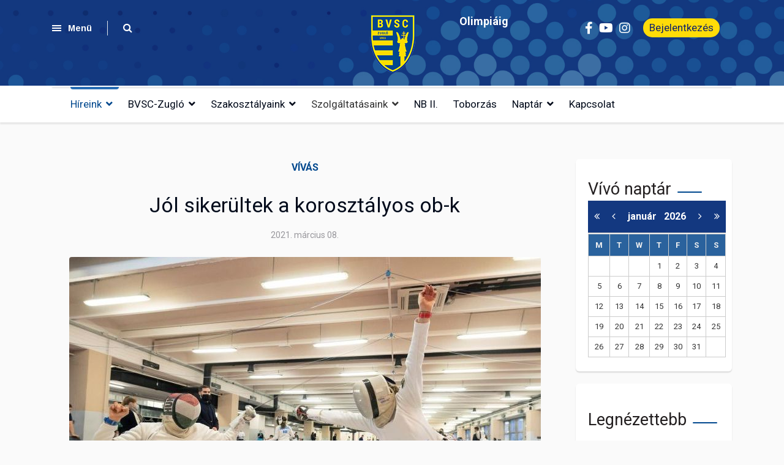

--- FILE ---
content_type: text/html; charset=utf-8
request_url: https://bvsc.hu/hireink/vivas/jol-sikerultek-a-korosztalyos-ob-k
body_size: 244846
content:

<!doctype html>
<html lang="hu-hu" dir="ltr">
    <head>
        <meta charset="utf-8">
        <meta name="viewport" content="width=device-width, initial-scale=1, shrink-to-fit=no">
        <link rel="canonical" href="https://bvsc.hu/hireink/vivas/jol-sikerultek-a-korosztalyos-ob-k">
        <meta charset="utf-8" />
	<base href="https://bvsc.hu/hireink/vivas/jol-sikerultek-a-korosztalyos-ob-k" />
	<meta name="keywords" content="BVSC; BVSC-Zugló; vívás; utánpótlás; országos bajnokság; Petrucz Mirkó; Kó Ágoston; Osman-Touson Maruán; Szűcs Luca; Tóth Jázmin;" />
	<meta name="description" content="A hétvégén rendezték a kadet és junior párbajtőrözők és kardozók országos bajnokságát is. Nagy örömünkre több korosztályban is sikerült érmet szerezniük sportolóinknak, így várhatóan a vb-csapatban is ott lehetnek majd BVSC-s vívóink." />
	<meta name="generator" content="HELIX_ULTIMATE_GENERATOR_TEXT" />
	<title>Jól sikerültek a korosztályos ob-k</title>
	<link href="/images/logo/logo_favicon.png" rel="shortcut icon" type="image/vnd.microsoft.icon" />
	<link href="https://bvsc.hu/component/search/?Itemid=428&amp;layout=blog&amp;catid=12&amp;id=4074&amp;format=opensearch" rel="search" title="Keresés BVSC-Zugló Közhasznú Egyesület hivatalos oldala" type="application/opensearchdescription+xml" />
	<link href="//fonts.googleapis.com/css?family=Frank Ruhl Libre:100,100i,300,300i,400,400i,500,500i,700,700i,900,900i&subset=latin&display=swap" rel="stylesheet" media="none" onload="media=&quot;all&quot;" />
	<link href="//fonts.googleapis.com/css?family=Roboto:100,100i,300,300i,400,400i,500,500i,700,700i,900,900i&subset=greek&display=swap" rel="stylesheet" media="none" onload="media=&quot;all&quot;" />
	<link href="//fonts.googleapis.com/css?family=Arimo:100,100i,300,300i,400,400i,500,500i,700,700i,900,900i&subset=cyrillic-ext&display=swap" rel="stylesheet" media="none" onload="media=&quot;all&quot;" />
	<link href="/templates/newsberg/css/bootstrap.min.css" rel="stylesheet" />
	<link href="/plugins/system/helixultimate/assets/css/system-j3.min.css" rel="stylesheet" />
	<link href="/templates/newsberg/css/font-awesome.min.css" rel="stylesheet" />
	<link href="/templates/newsberg/css/fa-v4-shims.css" rel="stylesheet" />
	<link href="/templates/newsberg/css/template.css" rel="stylesheet" />
	<link href="/templates/newsberg/css/presets/preset1.css" rel="stylesheet" />
	<link href="/components/com_sppagebuilder/assets/css/font-awesome-5.min.css" rel="stylesheet" />
	<link href="/components/com_sppagebuilder/assets/css/font-awesome-v4-shims.css" rel="stylesheet" />
	<link href="/components/com_sppagebuilder/assets/css/animate.min.css" rel="stylesheet" />
	<link href="/components/com_sppagebuilder/assets/css/sppagebuilder.css" rel="stylesheet" />
	<link href="/components/com_sppagebuilder/assets/css/magnific-popup.css" rel="stylesheet" />
	<link href="/media/com_eventbooking/assets/css/font-awesome.min.css" rel="stylesheet" />
	<link href="/media/com_eventbooking/assets/css/style.min.css?4.1.0" rel="stylesheet" />
	<link href="/media/com_eventbooking/assets/css/themes/sky.css?4.1.0" rel="stylesheet" />
	<link href="https://bvsc.hu//templates/newsberg/css/swiper.min.css" rel="stylesheet" />
	<style>
.sppb-addon-articles-thumb-slider .articles-thumb .article-counter, .sppb-addon-module .mod-sppoll>strong, #sp-bottom .sp-module ul > li .sp-bottom-title, .spauthorarchive-articles .spauthorarchive-info-wrap p span, #spauthorarchive .newsberg-author-title{font-family: 'Frank Ruhl Libre', sans-serif;text-decoration: none;}
/* fizetési mód tájékoztató */
.vmpayment_description, .vmshipment_description {
  color: red!important;
  font-size: 16px!important;
}
.vmpayment_name, .vmshipment_name {
  font-weight: 600!important;
}

/* bejelentkezés icon */
.sp-custom-login-on .icons-wrap .user-icon {
    font-size: 18px!important;
}


.sppb-addon-articles-layout.layout-geisha .sppb-addon-article .sppb-article-info-wrap {
    margin: 0px 20px 0 0;
    overflow: hidden;
    text-overflow: ellipsis;
    display: -webkit-box;
    line-height: 1.41;
    line-clamp: 2;
    -webkit-box-orient: vertical;
    width: 100%;
}

/* Regisztráció form start */
table.user-details {
    width: 100%!important;
}
td.key {
    width: 20%!important;
}
.buttonBar-right {
    text-align: left!important;
    float: left!important;
    margin-top: 20px;
}

.chzn-container.chzn-container-single .chzn-single {
    border: solid #ccc 1px;
    border-radius: 4px;
    color: #777;
    margin-bottom: 2px;
}

.chzn-container {
    margin-bottom: 0px!important;
}

.buttonBar-right .button:nth-child(1){
   width: 150px;
   margin-bottom: 10px;
}
.buttonBar-right .button:nth-child(2){
   margin-left: -5px;
}



/* Regisztráció form end */


/* Híreink blog jobb oldali kategória modul start */
@media screen and (max-width: 1440px) and (min-width: 1200px) {
    .sppb-addon-articles-layout.layout-geisha .sppb-addon-article 
    {
        flex-direction: column!important;
    }
    .sppb-addon-articles-layout.layout-geisha .sppb-addon-article .sppb-article-info-wrap {
        margin: 10px 0 0 0!important;
    }
}
/* Híreink blog jobb oldali kategória modul end */




/* Híreink menü start */
@media screen and (max-height: 800px) {
    .sp-vertical-tabs .sp-tab-btns>li>a {
        padding: 7px 10px 7px 20px!important;
    }
    .sp-vertical-tabs .sp-tab-pane .sp-article-inner {
        min-height: 200px!important;
   }
}
/* Híreink menü end */

/* Galéria */
.cwbutton {
    background: #004b8c!important;
    border: 1px solid #004b8c!important;
    border-radius: 3px!important;
}
/* Galéria */

/* bejelentkezés szöveg */
.sp-custom-login-on .form-login-wrap .form-users-wrapper ul.menu>li:not(:last-child) {
    margin-bottom: 20px;
}

.sp-custom-login.sp-mod-login .info-text a.sppb-btn-link {
    font-size: 17px!important;
}
@media only screen and (max-width: 600px) {
#sp-top4 {
    margin-top: -65px!important;
}
.form-login-wrap {
    margin-left: -230px!important;
    right:unset!important;
}
.sp-custom-login-on .form-login-wrap .form-users-wrapper ul.menu {
    width: 300px;
    margin-left: 100px;
}
/* bejelentkezés icon */
.sp-custom-login-on .icons-wrap .user-icon {
    font-size: 30px!important;
}

}

/* bejelentkezés szöveg */

/* countdown modul top3 */
.countdown-main h2 {
	font-size: 20px;
	font-weight: 600;
        line-height: 0.7;
        margin: 10px 0 0 0;
}
.countdown-font {
    font-size: 20px;
    font-weight: 600;
}

.eb-taskbar{
    display:none;
}

/* countdown modul top3  */

/* user menu */
.sp-custom-login-on .form-login-wrap .form-users-wrapper .logout-button input[type="submit"] {
    background-color: #ffffff!important;
}
/* user menu */

/*  portfolió  */
.sp-simpleportfolio .sp-simpleportfolio-item .sp-simpleportfolio-info {
    height: 100px;
}
/* portfólió */

/* szakosztályi oldalak szélessége miatt */
.com-sppagebuilder #sp-main-body {
    max-width: 1410px;
    margin: auto;
}
/* szakosztályi oldalak szélessége miatt */

input[type="text"], input[type="email"], input[type="url"], input[type="date"], input[type="password"], input[type="search"], input[type="tel"], input[type="number"], select {
    padding: 10px 22px!important;
}


table.user-details input {
    background: none!important;
}

.sppb-addon-articles-thumb-slider .articles-thumb .article-counter {
     border-radius: 0px;
     left: -89px;
     width: 90px;
     clip-path: polygon(0% 100%, 100% 100%, 100% 0%, 30% 0%);
}


#vmCartModule_bvsc_kosar::before {
    font-family: "Font Awesome 5 Brands"; 
	font-weight: 400;
	content: "\f07a";
}
@media only screen and (max-width: 576px) {
     #sp-bottom1, #sp-bottom2, #sp-bottom3, #sp-bottom4 , #sp-bottom5 {
         width:100%;
     }

#sp-main-body {
    padding: 20px 0px;
    margin-top: 70px;
}
.wg-kereses-form {
    margin-top: 30px;
}
}

 .popup {
            position: fixed;
            top: 50%;
            left: 50%;
            transform: translate(-50%, -50%);
            width: 80%;
            max-width: 600px;
            padding: 20px;
            background-color: white;
            border: 1px solid #ccc;
            box-shadow: 0 4px 8px rgba(0, 0, 0, 0.1);
            z-index: 1000;
            text-align: center;
            font-family: Arial, sans-serif;
        }

        .popup-close {
            position: absolute;
            top: 10px;
            right: 10px;
            font-size: 24px;
            cursor: pointer;
        }

        .popup h2 {
            margin-top: 0;
            font-size: 24px;
            color: #333;
        }

        .popup p {
            font-size: 16px;
text-align:left;
            color: #555;
            line-height: 1.5;
            margin: 10px 0;
        }


.cc-trigger.cc-trigger-icon svg path {
    fill: #ffe000!important;

}


#c-bns button+button, #s-c-bn, #s-cnt button+button {
 
    margin-left: 5px!important;
}.sp-reading-progress-bar { position:fixed;z-index:9999;height:5px;background-color:#0345bf;top:0; }body{font-family: 'Roboto', sans-serif;font-size: 16px;text-decoration: none;}
@media (max-width:767px){body{font-size: 13px;}
}
h1{font-family: 'Roboto', sans-serif;font-size: 60px;font-weight: 700;text-decoration: none;}
@media (max-width:767px){h1{font-size: 40px;}
}
h2{font-family: 'Roboto', sans-serif;font-size: 34px;font-weight: 400;text-decoration: none;}
@media (max-width:767px){h2{font-size: 24px;}
}
h3{font-family: 'Roboto', sans-serif;font-size: 27px;font-weight: 400;text-decoration: none;}
@media (max-width:767px){h3{font-size: 20px;}
}
h4{font-family: 'Roboto', sans-serif;font-size: 18px;font-weight: 400;text-decoration: none;}
@media (max-width:767px){h4{font-size: 15px;}
}
#sp-top1 > .sp-column > .sp-module .sp-module-title{font-family: 'Arimo', sans-serif;text-decoration: none;}
.logo-image {height:80px;}.logo-image-phone {height:80px;}#sp-footer{ background-color:#000000; }
	</style>
	<script type="application/json" class="joomla-script-options new">{"data":{"breakpoints":{"tablet":991,"mobile":480},"header":{"stickyOffset":"100"}},"csrf.token":"e2913793e85b0ccb81fd9e22accf0d09","system.paths":{"root":"","base":""},"siteUrl":"","system.keepalive":{"interval":840000,"uri":"\/component\/ajax\/?format=json"}}</script>
	<script src="/media/jui/js/jquery.min.js?c844d2d126ea1e308543ecc535e094db"></script>
	<script src="/media/jui/js/jquery-noconflict.js?c844d2d126ea1e308543ecc535e094db"></script>
	<script src="/media/jui/js/jquery-migrate.min.js?c844d2d126ea1e308543ecc535e094db"></script>
	<script src="/templates/newsberg/js/bootstrap.bundle.min.js"></script>
	<script src="/templates/newsberg/js/main.js"></script>
	<script src="/modules/mod_sp_tabbed_articles/assets/js/sp-tabbed-articles.js"></script>
	<script src="/components/com_spauthorarchive/assets/js/spauthorarchive.js"></script>
	<script src="/components/com_sppagebuilder/assets/js/jquery.parallax.js?5e8f2ace5729399f47cc9b4e25d0e198"></script>
	<script src="/components/com_sppagebuilder/assets/js/sppagebuilder.js?5e8f2ace5729399f47cc9b4e25d0e198" defer></script>
	<script src="/components/com_sppagebuilder/assets/js/jquery.magnific-popup.min.js"></script>
	<script src="/media/system/js/core.js?c844d2d126ea1e308543ecc535e094db"></script>
	<script src="/media/com_eventbooking/js/mod-eb-minicalendar.min.js" defer></script>
	<script src="https://bvsc.hu//templates/newsberg/js/swiper.min.js"></script>
	<script src="https://bvsc.hu//components/com_spauthorarchive/assets/js/spauthorarchive.js"></script>
	<!--[if lt IE 9]><script src="/media/system/js/polyfill.event.js?c844d2d126ea1e308543ecc535e094db"></script><![endif]-->
	<script src="/media/system/js/keepalive.js?c844d2d126ea1e308543ecc535e094db"></script>
	<script src="/components/com_sppagebuilder/assets/js/jquery.countdown.min.js"></script>
	<script>

  var CWG = {
            uriroot : "https://bvsc.hu/"
          }
jQuery(document).ready(function(){
/* Regisztráció gombok alulra  start */
   jQuery('.user-details:eq(1)').append(jQuery('.buttonBar-right'));
/* Regisztráció gombok alulra  end */
});

/*

  function closePopup() {
      var popup = document.querySelector('.popup');
      popup.style.display = 'none';
    }


    window.onload = function() {
     var popup = document.querySelector('.popup');
      popup.style.display = 'show';
jQuery(".popup").css("display:block;");
    };*/template="newsberg";var siteUrl = "https://bvsc.hu/";jQuery( document ).ready(function( $ ) {
			var articleSlider = new Swiper("#sppb-addon-1575954943180 .intro-items-slider", {
				breakpoints: {
					478: {
						slidesPerView: 1,	
						spaceBetween: 0,
					},
					768: {
						slidesPerView: 2,	
						spaceBetween: 20,
					},
					1199: {
						slidesPerView: 3,	
						spaceBetween: 30,
					}
				},
				lazy: true,
				navigation: {
					nextEl: ".swiper-button-next",
					prevEl: ".swiper-button-prev",
				}
			});
		});jQuery(function($){
			var addon_id = '#sppb-addon-'+'1648472453742';
			//console.log(addon_id +' .sppb-addon-countdown .sppb-countdown-timer');
			$( addon_id +' .sppb-addon-countdown .sppb-countdown-timer').each(function () {
					var cdDateFormate = '2028/07/14' + ' ' + '00:00';
					$(this).countdown(cdDateFormate, function (event) {
							$(this).html(event.strftime('<div class="sppb-countdown-days sppb-col-xs-6 sppb-col-sm-3 sppb-text-center"><span class="sppb-countdown-number">%-D</span><span class="sppb-countdown-text">%!D: ' + 'Day' + ',' + 'Nap' + ';</span></div><div class="sppb-countdown-hours sppb-col-xs-6 sppb-col-sm-3 sppb-text-center"><span class="sppb-countdown-number">%H</span><span class="sppb-countdown-text">%!H: ' + 'Hour' + ',' + 'Óra' + ';</span></div><div class="sppb-countdown-minutes sppb-col-xs-6 sppb-col-sm-3 sppb-text-center"><span class="sppb-countdown-number">%M</span><span class="sppb-countdown-text">%!M:' + 'Minute' + ',' + 'Perc' + ';</span></div><div class="sppb-countdown-seconds sppb-col-xs-6 sppb-col-sm-3 sppb-text-center"><span class="sppb-countdown-number">%S</span><span class="sppb-countdown-text">%!S:' + 'Second' + ',' + 'Másodperc' + ';</span></div>'))
							.on('finish.countdown', function () {
									$(this).html('<div class="sppb-countdown-finishedtext-wrap sppb-col-xs-12 sppb-col-sm-12 sppb-text-center"><h3 class="sppb-countdown-finishedtext">' + 'Olimpia elkezdődött' + '</h3></div>');
							});
					});
			});
		})
	</script>
	<meta property="og:type" content="article" />
	<meta property="og:url" content="https://bvsc.hu/hireink/vivas/jol-sikerultek-a-korosztalyos-ob-k" />
	<meta property="og:title" content="Jól sikerültek a korosztályos ob-k" />
	<meta property="og:description" content="A hétvégén rendezték a kadet és junior párbajtőrözők és kardozók országos bajnokságát is. Nagy örömünkre több korosztályban is sikerült érmet..." />
	<meta property="og:image" content="https://bvsc.hu/_data/blog_1615210593.jpg" />
	<meta property="og:site_name" content="BVSC-Zugló Közhasznú Egyesület hivatalos oldala" />
	<meta name="twitter:description" content="A hétvégén rendezték a kadet és junior párbajtőrözők és kardozók országos bajnokságát is. Nagy örömünkre több korosztályban is sikerült érmet..." />
	<meta name="twitter:image:src" content="https://bvsc.hu/_data/blog_1615210593.jpg" />
	<meta name="twitter:card" content="summary_large_image" />
<link rel="stylesheet" href="/templates/newsberg/bvsc_hu_style.css" type="text/css">
<link rel="stylesheet" href="/templates/newsberg/bvsc_hu_style_2.css" type="text/css">
<script src="/templates/newsberg/bvsc.js"></script>

<!-- Meta Pixel Code -->
<script>
!function(f,b,e,v,n,t,s)
{if(f.fbq)return;n=f.fbq=function(){n.callMethod?
n.callMethod.apply(n,arguments):n.queue.push(arguments)};
if(!f._fbq)f._fbq=n;n.push=n;n.loaded=!0;n.version='2.0';
n.queue=[];t=b.createElement(e);t.async=!0;
t.src=v;s=b.getElementsByTagName(e)[0];
s.parentNode.insertBefore(t,s)}(window, document,'script',
'https://connect.facebook.net/en_US/fbevents.js');
fbq('init', '1800580490334338');
fbq('track', 'PageView');
</script>
<noscript><img height="1" width="1" style="display:none"
src=https://www.facebook.com/tr?id=1800580490334338&ev=PageView&noscript=1
/></noscript>

<!-- End Meta Pixel Code -->


<!-- Google tag (gtag.js) -->
<script async src="https://www.googletagmanager.com/gtag/js?id=G-6RK8C8HKT3"></script>
<script>
  window.dataLayer = window.dataLayer || [];
  function gtag(){dataLayer.push(arguments);}
  gtag('js', new Date());

  gtag('config', 'G-6RK8C8HKT3');
</script>
    </head>
    <body class="site helix-ultimate hu com-content view-article layout-blog task-none itemid-428 hu-hu ltr sticky-header layout-fluid offcanvas-init offcanvs-position-left">
    
    <div class="body-wrapper">
        <div class="body-innerwrapper">
                        
<section id="sp-top-bar" >

						<div class="container">
				<div class="container-inner">
			
	
<div class="row">
	<div id="sp-top1" class="col-1 col-sm-1 col-md-1 col-lg-4 "><div class="sp-column "><div class="sp-module main-megamenu"><h3 class="sp-module-title">Menü</h3><div class="sp-module-content"><ul class="menu">
<li class="item-121 active"><a href="/hireink" >Híreink</a></li><li class="item-264 menu-deeper menu-parent"><a href="#" >BVSC-Zugló<span class="menu-toggler"></span></a><ul class="menu-child"><li class="item-268 menu-deeper menu-parent"><a href="/bvsc-zuglo/bvsc-tortenelme" >BVSC történelme<span class="menu-toggler"></span></a><ul class="menu-child"><li class="item-468"><a href="/bvsc-zuglo/bvsc-tortenelme#konyv" >BVSC történelmi könyv</a></li></ul></li><li class="item-404"><a href="/bvsc-zuglo/fejlesztesek-evtizede-konyv" >Fejlesztések évtizede könyv</a></li><li class="item-415"><a href="/bvsc-zuglo/orokos-elnok-orokos-tagjaink" >Örökös Elnök, Örökös Tagjaink</a></li><li class="item-418"><a href="/bvsc-zuglo/klubvezetes" >Klubvezetés</a></li><li class="item-419"><a href="/bvsc-zuglo/szabalyzatok" >Szabályzatok, beszámolók</a></li><li class="item-420"><a href="/bvsc-zuglo/orokos-bajnokaink" >Örökös bajnokaink</a></li><li class="item-421"><a href="/bvsc-zuglo/tao" >TAO</a></li><li class="item-423"><a href="/bvsc-zuglo/kozbeszerzes" >Közbeszerzés</a></li></ul></li><li class="item-265 menu-deeper menu-parent"><a href="#" >Szakosztályaink<span class="menu-toggler"></span></a><ul class="menu-child"><li class="item-394 menu-divider menu-deeper menu-parent"><span class="menu-separator ">Csapat<span class="menu-toggler"></span></span>
<ul class="menu-child"><li class="item-347"><a href="/szakosztalyaink/csapat/kezilabda" >Kézilabda</a></li><li class="item-352"><a href="/szakosztalyaink/csapat/labdarugas" >Labdarúgás</a></li><li class="item-354"><a href="/szakosztalyaink/csapat/roplabda" >Röplabda</a></li><li class="item-356"><a href="/szakosztalyaink/csapat/szinkronuszas" >Szinkronúszás</a></li><li class="item-346"><a href="/szakosztalyaink/csapat/vizilabda" >Vízilabda</a></li></ul></li><li class="item-395 menu-divider menu-deeper menu-parent"><span class="menu-separator ">Egyéni<span class="menu-toggler"></span></span>
<ul class="menu-child"><li class="item-348"><a href="/szakosztalyaink/egyeni/asztalitenisz" >Asztalitenisz</a></li><li class="item-349"><a href="/szakosztalyaink/egyeni/birkozas" >Birkózás</a></li><li class="item-350"><a href="/szakosztalyaink/egyeni/karate" >Karate</a></li><li class="item-351"><a href="/szakosztalyaink/egyeni/kerekpar" >Kerékpár</a></li><li class="item-517"><a href="/szakosztalyaink/egyeni/k1-mma" >K1-MMA</a></li><li class="item-353"><a href="/szakosztalyaink/egyeni/muugras" >Műugrás</a></li><li class="item-357"><a href="/szakosztalyaink/egyeni/tenisz" title="BVSC Tenisz szakosztály">Tenisz </a></li><li class="item-488"><a href="/szakosztalyaink/egyeni/padel" title="BVSC Padel klub">Padel</a></li><li class="item-512"><a href="/szakosztalyaink/egyeni/okolvivas" title="BVSC ökölvívás">Ökölvívás</a></li><li class="item-358"><a href="/szakosztalyaink/egyeni/uszas" >Úszás</a></li><li class="item-359"><a href="/szakosztalyaink/egyeni/vivas" >Vívás</a></li></ul></li></ul></li><li class="item-266 menu-deeper menu-parent"><span class="nav-header ">Szolgáltatásaink<span class="menu-toggler"></span></span>
<ul class="menu-child"><li class="item-436"><a href="/szolgaltatasaink/uszoda" >Uszoda</a></li><li class="item-448"><a href="https://gym.bvsc.hu" target="_blank" rel="noopener noreferrer">Konditerem</a></li><li class="item-515"><a href="/szolgaltatasaink/aquafitness" >Aquafitness </a></li><li class="item-451"><a href="/szolgaltatasaink/rendezvenyszervezes" >Rendezvényszervezés</a></li><li class="item-452"><a href="https://bvscuszasoktatas.hu" target="_blank" rel="noopener noreferrer">Úszásoktatás</a></li><li class="item-453"><a href="https://tenisz.bvsc.hu" target="_blank" rel="noopener noreferrer">Tenisz</a></li><li class="item-454"><a href="/szolgaltatasaink/mufuves-palyak" >Műfüves pályák</a></li><li class="item-449"><a href="https://www.bvscovoda.hu/" target="_blank" rel="noopener noreferrer">Sportóvoda</a></li><li class="item-450"><a href="https://www.sportbisztro.hu" target="_blank" rel="noopener noreferrer">Sportbisztró</a></li><li class="item-459"><a href="/szolgaltatasaink/lionlink" >Online tábor és tagdíj befizetés</a></li><li class="item-489"><a href="/szakosztalyaink/egyeni/padel" title="BVSC Padel klub">Padel </a></li><li class="item-506"><a href="/szolgaltatasaink/parkolo" title="BVSC parkoló a szőnyi és a mexiói út sarkán">Parkoló</a></li><li class="item-509"><a href="https://teniszoktatas.bvsc.hu" target="_blank" rel="noopener noreferrer">Teniszoktatás</a></li></ul></li><li class="item-510"><a href="/nb-ii" >NB II.</a></li><li class="item-267"><a href="/jelentkezes" >Toborzás</a></li><li class="item-344 menu-deeper menu-parent"><a href="/naptar" >Naptár<span class="menu-toggler"></span></a><ul class="menu-child"><li class="item-403"><a href="/naptar/esemeny-lista" >Esemény lista</a></li></ul></li><li class="item-318"><a href="/kapcsolat" >Kapcsolat</a></li></ul>
</div></div><div class="sp-module top-search"><div class="sp-module-content">
<div class="top-search-wrapper">
	<div class="icon-top-wrapper">
		<i class="fa fa-search search-icon" aria-hidden="true"></i>
		<div class="close-icon">
			<div class="icon-close-wrap">
				<div class="icon-close"></div>
			</div>
		</div>
	</div>

	<div class="row top-search-input-wrap">
		<div class="col-sm-12">
			<div class="searchwrapper">
				<h3 class="input-title">Mi az amit keres?</h3>
				<form action="/hireink/vivas" method="post">
					<div class="searchtop-search">
						<div class="top-search-wrapper"><div class="sp_search_input"><i class="fa fa-search" aria-hidden="true"></i><input name="searchword" maxlength="200"  class="mod-search-searchword inputboxtop-search" type="text" size="0" value="Keresés..."  onblur="if (this.value=='') this.value='Keresés...';" onfocus="if (this.value=='Keresés...') this.value='';" /></div></div>						<input type="hidden" name="task" value="search" />
						<input type="hidden" name="option" value="com_search" />
						<input type="hidden" name="Itemid" value="428" />
					</div>
				</form>
			</div> <!-- /.searchwrapper -->
		</div> <!-- /.col-sm-12 -->

		<div class="col-sm-12"> <!-- /.col-sm-12 -->
			<h4 class="tags-title">Népszerű címkék</h4>
			<div class="popular-tags-wrap">
				<ul>
										<li>
												<a href="/component/search/?areas[0]=tags&amp;searchword=Közlemény">Közlemény</a>
						</li>
										<li>
												<a href="/component/search/?areas[0]=tags&amp;searchword=Fejlesztések">Fejlesztések</a>
						</li>
									</ul>
			</div>
		</div> <!-- /.col-sm-12 -->

	</div> <!-- /.row -->
</div> <!-- /.top-search-wrapper -->	</div></div></div></div><div id="sp-top2" class="col-md-6 col-lg-1 d-none d-sm-none d-md-none d-lg-block"><div class="sp-column "></div></div><div id="sp-logo" class="col-6 col-sm-6 col-md-6 col-lg-2 "><div class="sp-column "><a id="offcanvas-toggler" aria-label="Navigation" class="offcanvas-toggler-left d-block d-lg-none" href="#"><span class="fa fa-bars" aria-hidden="true" title="Navigation"></span></a><div class="logo"><a href="/"><img class="logo-image" src="/images/logo/bvsc_logo1.png" alt="BVSC-Zugló Közhasznú Egyesület hivatalos oldala"></a></div></div></div><div id="sp-top3" class="col-3 col-sm-3 col-md-3 col-lg-1 d-none d-sm-none d-md-block"><div class="sp-column "><div class="sp-module "><div class="sp-module-content"><div class="mod-sppagebuilder  sp-page-builder" data-module_id="230">
	<div class="page-content">
		<div id="section-id-1648472453739" class="sppb-section" ><div class="sppb-container-inner"><div class="sppb-row"><div class="sppb-col-md-12" id="column-wrap-id-1648472453738"><div id="column-id-1648472453738" class="sppb-column" ><div class="sppb-column-addons"><div id="sppb-addon-wrapper-1648472453742" class="sppb-addon-wrapper"><div id="sppb-addon-1648472453742" class="clearfix "     ><div class="sppb-addon sppb-addon-countdown  napok"><div class="countdown-text-wrap"><h3 class="sppb-addon-title">Olimpiáig</h3></div><div class='sppb-countdown-timer sppb-row' data-date=2028/07/14 data-time=00:00></div></div><style type="text/css">#sppb-addon-wrapper-1648472453742 {
margin:0px 0px 0px 0px;}
#sppb-addon-1648472453742 {
	box-shadow: 0 0 0 0 #ffffff;
}
#sppb-addon-1648472453742 {
}
#sppb-addon-1648472453742.sppb-element-loaded {
}
#sppb-addon-1648472453742 .sppb-addon-title {
margin-top:0px;margin-bottom:0px;font-size:18px;font-weight: 700;}
@media (min-width: 768px) and (max-width: 991px) {#sppb-addon-1648472453742 {}}@media (max-width: 767px) {#sppb-addon-1648472453742 {}}#sppb-addon-1648472453742 .sppb-countdown-number{width:40px!important;}</style><style type="text/css">#sppb-addon-1648472453742 .sppb-countdown-number, #sppb-addon-1648472453742 .sppb-countdown-finishedtext {height: 30px; line-height: 30px;width: 30px;font-size: 18px;color: #FFFFFF;border-radius: 4px;}#sppb-addon-1648472453742 .sppb-countdown-text {font-size: 10px;}</style></div></div></div></div></div></div></div></div><style type="text/css">.sp-page-builder .page-content #section-id-1573733783983{padding-top:0px;padding-right:0px;padding-bottom:0px;padding-left:0px;margin-top:0px;margin-right:0px;margin-bottom:0px;margin-left:0px;}#column-id-1573733783982{box-shadow:0 0 0 0 #fff;}.sp-page-builder .page-content #section-id-1652870681737{padding-top:0px;padding-right:0px;padding-bottom:0px;padding-left:0px;margin-top:0px;margin-right:0px;margin-bottom:0px;margin-left:0px;box-shadow:0 0 0 0 #ffffff;}#column-id-1652870681738{box-shadow:0 0 0 0 #fff;}#column-wrap-id-1652870681738{margin-top:-20px;}.sp-page-builder .page-content #section-id-1648813157973{padding-top:px;padding-right:px;padding-bottom:20px;padding-left:px;margin-top:0px;margin-right:0px;margin-bottom:0px;margin-left:0px;}@media (max-width:767px) { .sp-page-builder .page-content #section-id-1648813157973{padding-top:17px;padding-right:0px;padding-bottom:0px;padding-left:0px;} }#column-id-1648813157975{box-shadow:0 0 0 0 #fff;}.sp-page-builder .page-content #section-id-1648813157976{padding-top:20px;padding-right:20px;padding-bottom:20px;padding-left:20px;margin-top:0px;margin-right:0px;margin-bottom:0px;margin-left:0px;background-color:#fff;}#column-id-1648813157977{box-shadow:0 0 0 0 #fff;}.sp-page-builder .page-content #section-id-1575954943159{padding-top:30px;padding-right:20px;padding-bottom:0px;padding-left:20px;margin-top:0px;margin-right:0px;margin-bottom:0px;margin-left:0px;background-color:#ffffff;}#column-id-1575954943178{box-shadow:0 0 0 0 #fff;}.sp-page-builder .page-content #section-id-1648472453739{padding-top:0px;padding-right:0px;padding-bottom:0px;padding-left:0px;margin-top:0px;margin-right:0px;margin-bottom:0px;margin-left:0px;box-shadow:0 0 0 0 #ffffff;}#column-id-1648472453738{box-shadow:0 0 0 0 #fff;}</style>	</div>
</div>
</div></div></div></div><div id="sp-top4" class="col-3 col-sm-3 col-md-3 col-lg-4 "><div class="sp-column "><div class="sp-module "><div class="sp-module-content">
<div class="sp-custom-login sp-mod-login">
    <span class="info-text">
        <a class="sppb-btn sppb-btn-link open-login" role="button"><i class="fn-man-user"></i> Bejelentkezés</a>
    </span>

    <!--Modal-->
    <div id="login">
        <div class="container-fluid">
            <div class="row">
                <div class="col-sm-5 col-md-6 login-bg-img"></div>
                <div class="col-sm-7 col-md-6 login-info-col">
                    <div class="login-info-wrapper">
                        <button type="button" class="close"><span class="close-icon"></span></button>
                        <h2>Bejelentkezés</h2>
                        <form action="https://bvsc.hu/hireink/vivas" method="post" id="login-form">
                            
                            <div id="form-login-username" class="form-group">
                                                                    <div class="input-group">
                                        <input id="modlgn-username" type="text" name="username" class="sppb-form-control" tabindex="0" size="18" placeholder="Felhasználói név" />
                                    </div>
                                                            </div>

                            <div id="form-login-password" class="form-group">
                                                                    <div class="input-group">
                                        <input id="modlgn-passwd" type="password" name="password" class="sppb-form-control" tabindex="0" size="18" placeholder="Jelszó" />
                                    </div>
                                                            </div>

                            
                            <div class="remeber-forget-wrap d-flex justify-content-between">
                                                                    <div id="form-login-remember" class="form-group form-check">
                                        <input id="modlgn-remember" type="checkbox" name="remember" class="form-check-input" value="yes" />
                                        <label for="modlgn-remember" class="control-label">Emlékezzen rám</label>
                                    </div>
                                                                <div>
                                    <a class="forget-pass" href="/az-on-profilja?view=reset">
                                        Elfelejtette jelszavát?</a>
                                </div>
                            </div>

                            <div id="form-login-submit" class="form-group">
                                <button type="submit" tabindex="0" name="Submit" class="sppb-btn sppb-btn-primary">Belépés</button>
                            </div>

                                                        <div class="reg-link">
                                                                    <a href="/regisztracio">
                                        Fiók létrehozása <span class="icon-arrow-right"></span></a>
                                                            </div>

                            <input type="hidden" name="option" value="com_users" />
                            <input type="hidden" name="task" value="user.login" />
                            <input type="hidden" name="return" value="aW5kZXgucGhwP0l0ZW1pZD0zNjI=" />
                            <input type="hidden" name="e2913793e85b0ccb81fd9e22accf0d09" value="1" />
                                                    </form>
                    </div>
                </div>
            </div>
        </div>
    </div>
    <!--/Modal-->
</div></div></div><ul class="social-icons"><li class="social-icon-facebook"><a target="_blank" href="https://www.facebook.com/bvsczuglosportegyesulet" aria-label="facebook"><span class="fa fa-facebook" aria-hidden="true"></span></a></li><li><a target="_blank" href="https://www.youtube.com/channel/UCOCY2yFYtdqPN4l6tioaoVg" aria-label="Youtube"><span class="fa fa-youtube" aria-hidden="true"></span></a></li><li class="social-icon-instagram"><a target="_blank" href="https://www.instagram.com/bvsc_zuglo/" aria-label="Instagram"><span class="fa fa-instagram" aria-hidden="true"></span></a></li></ul></div></div></div>
							</div>
			</div>
			
</section>
<header id="sp-header" >

						<div class="container">
				<div class="container-inner">
			
	
<div class="row">
	<div id="sp-menu" class="col-lg-12 "><div class="sp-column  d-flex align-items-center justify-content-end"><nav class="sp-megamenu-wrapper" role="navigation"><ul class="sp-megamenu-parent menu-animation-fade-down d-none d-lg-block"><li class="sp-menu-item"></li><li class="sp-menu-item"></li><li class="sp-menu-item sp-has-child active"><a   href="/hireink" >Híreink</a><div class="sp-dropdown sp-dropdown-main sp-dropdown-mega sp-menu-full container" style=""><div class="sp-dropdown-inner"><div class="row"><div class="col-sm-12"><ul class="sp-mega-group"><li class="item-150 module "><div class="sp-module "><div class="sp-module-content"><div class="sp-vertical-tabs">
	<div class="row">
		<div class="col-sm-3 sp-tab-btns-wrap">
			<ul class="sp-tab-btns">
								<li class="active"><a href="/hireink/asztalitenisz">Asztalitenisz</a></li>
								<li class=""><a href="/hireink/birkozas">Birkózás</a></li>
								<li class=""><a href="/hireink/karate">Karate</a></li>
								<li class=""><a href="/hireink/kerekpar">Kerékpár</a></li>
								<li class=""><a href="/hireink/kezilabda">Kézilabda</a></li>
								<li class=""><a href="/hireink/k1-mma">K1-MMA</a></li>
								<li class=""><a href="/hireink/labdarugas">Labdarúgás</a></li>
								<li class=""><a href="/hireink/muugras">Műugrás</a></li>
								<li class=""><a href="/hireink/roplabda">Röplabda</a></li>
								<li class=""><a href="/hireink/strandroplabda">Strandröplabda</a></li>
								<li class=""><a href="/hireink/szinkronuszas">Szinkronúszás</a></li>
								<li class=""><a href="/hireink/vivas">Vívás</a></li>
								<li class=""><a href="/hireink/uszas">Úszás</a></li>
								<li class=""><a href="/hireink/vizilabda">Vízilabda</a></li>
								<li class=""><a href="/hireink/emlekezetes-pillanatok">Emlékezetes pillanatok</a></li>
								<li class=""><a href="/hireink/tenisz">Tenisz</a></li>
								<li class=""><a href="/hireink/okolvivas">Ökölvívás</a></li>
								<li class=""><a href="/hireink/padel">Padel</a></li>
							</ul>
		</div>
		<div class="col-sm-9">
			<div class="sp-tab-content">
								<div class="sp-tab-pane active">
									
										<div class="row">
												
						<div itemscope itemtype="http://schema.org/Article" class="col-sm-4 sp-tab-article">
							<div class="sp-article-inner"  style="background-image: url(/images/2025/09/03/b0jktkpTURBXy83ZjRkMDZiMGEzZGRhODgxNzQ2NGJiMzJmYzc2MjVkNC5qcGeSlQMACs0DrM0CEZMFzQSwzQJ2_thumbnail.jpg);">
								<div class="sp-article-info">
									<h4 class="entry-title" itemprop="name">
										<a href="/hireink/asztalitenisz/gyasz-elhunyt-takacs-janos-vilagbajnok-asztaliteniszezo" itemprop="url">
											Gyász: Elhunyt Takács János világbajnok asztaliteniszező										</a>
									</h4>
									<div class="sp-article-date">
																				<div class="d-flex">
																				<span class="sppb-meta-date" itemprop="datePublished">2025. szeptember 03.</span>
										
<div class="article-spbookmark">
    <form class="sp-bookmark-form" name="add-to-bookmark-5505">
                <a class="btn-spbookmark-action " href="javascript:void(0);" data-content-id="5505">
            <span class="spbookmark-icon fa fa-bookmark-o"></span>
        </a>
        <input type="hidden" name="cid" value="5505">
                    <input type="hidden" name="curl" value="https://bvsc.hu/hireink/vivas/jol-sikerultek-a-korosztalyos-ob-k">
            </form>
</div>

																				</div>
																			</div>
								</div>
							</div>
						</div>
												
						<div itemscope itemtype="http://schema.org/Article" class="col-sm-4 sp-tab-article">
							<div class="sp-article-inner"  style="background-image: url(/images/2025/06/03/gyasz_thumbnail.jpg);">
								<div class="sp-article-info">
									<h4 class="entry-title" itemprop="name">
										<a href="/hireink/asztalitenisz/gyasz-simon-ferenc-asztaliteniszezotol-bucsuzunk" itemprop="url">
											Gyász: Simon Ferenc asztaliteniszezőtől búcsúzunk										</a>
									</h4>
									<div class="sp-article-date">
																				<div class="d-flex">
																				<span class="sppb-meta-date" itemprop="datePublished">2025. június 02.</span>
										
<div class="article-spbookmark">
    <form class="sp-bookmark-form" name="add-to-bookmark-5438">
                <a class="btn-spbookmark-action " href="javascript:void(0);" data-content-id="5438">
            <span class="spbookmark-icon fa fa-bookmark-o"></span>
        </a>
        <input type="hidden" name="cid" value="5438">
                    <input type="hidden" name="curl" value="https://bvsc.hu/hireink/vivas/jol-sikerultek-a-korosztalyos-ob-k">
            </form>
</div>

																				</div>
																			</div>
								</div>
							</div>
						</div>
												
						<div itemscope itemtype="http://schema.org/Article" class="col-sm-4 sp-tab-article">
							<div class="sp-article-inner"  style="background-image: url(/images/2024/12/05/1205_rozsas_peter_thumbnail.jpg);">
								<div class="sp-article-info">
									<h4 class="entry-title" itemprop="name">
										<a href="/hireink/asztalitenisz/elhunyt-legendas-asztaliteniszezonk-rozsas-peter" itemprop="url">
											Elhunyt legendás asztaliteniszezőnk, Rózsás Péter										</a>
									</h4>
									<div class="sp-article-date">
																				<div class="d-flex">
																				<span class="sppb-meta-date" itemprop="datePublished">2024. december 05.</span>
										
<div class="article-spbookmark">
    <form class="sp-bookmark-form" name="add-to-bookmark-5289">
                <a class="btn-spbookmark-action " href="javascript:void(0);" data-content-id="5289">
            <span class="spbookmark-icon fa fa-bookmark-o"></span>
        </a>
        <input type="hidden" name="cid" value="5289">
                    <input type="hidden" name="curl" value="https://bvsc.hu/hireink/vivas/jol-sikerultek-a-korosztalyos-ob-k">
            </form>
</div>

																				</div>
																			</div>
								</div>
							</div>
						</div>
												
						<div itemscope itemtype="http://schema.org/Article" class="col-sm-4 sp-tab-article">
							<div class="sp-article-inner"  style="background-image: url(/images/2024/10/27/1027_asztalitenisz2_thumbnail.jpg);">
								<div class="sp-article-info">
									<h4 class="entry-title" itemprop="name">
										<a href="/hireink/asztalitenisz/remek-utanpotlas-eredmenyek-asztaliteniszezoinknel" itemprop="url">
											Remek utánpótlás eredmények asztaliteniszezőinknél										</a>
									</h4>
									<div class="sp-article-date">
																				<div class="d-flex">
																				<span class="sppb-meta-date" itemprop="datePublished">2024. október 27.</span>
										
<div class="article-spbookmark">
    <form class="sp-bookmark-form" name="add-to-bookmark-5267">
                <a class="btn-spbookmark-action " href="javascript:void(0);" data-content-id="5267">
            <span class="spbookmark-icon fa fa-bookmark-o"></span>
        </a>
        <input type="hidden" name="cid" value="5267">
                    <input type="hidden" name="curl" value="https://bvsc.hu/hireink/vivas/jol-sikerultek-a-korosztalyos-ob-k">
            </form>
</div>

																				</div>
																			</div>
								</div>
							</div>
						</div>
												
						<div itemscope itemtype="http://schema.org/Article" class="col-sm-4 sp-tab-article">
							<div class="sp-article-inner"  style="background-image: url(/_data/blog_1643064707.jpg);">
								<div class="sp-article-info">
									<h4 class="entry-title" itemprop="name">
										<a href="/hireink/asztalitenisz/sikeres-szereples-fiatal-asztaliteniszezonktol" itemprop="url">
											Sikeres szereplés fiatal asztaliteniszezőnktől										</a>
									</h4>
									<div class="sp-article-date">
																				<div class="d-flex">
																				<span class="sppb-meta-date" itemprop="datePublished">2022. január 25.</span>
										
<div class="article-spbookmark">
    <form class="sp-bookmark-form" name="add-to-bookmark-3393">
                <a class="btn-spbookmark-action " href="javascript:void(0);" data-content-id="3393">
            <span class="spbookmark-icon fa fa-bookmark-o"></span>
        </a>
        <input type="hidden" name="cid" value="3393">
                    <input type="hidden" name="curl" value="https://bvsc.hu/hireink/vivas/jol-sikerultek-a-korosztalyos-ob-k">
            </form>
</div>

																				</div>
																			</div>
								</div>
							</div>
						</div>
												
						<div itemscope itemtype="http://schema.org/Article" class="col-sm-4 sp-tab-article">
							<div class="sp-article-inner"  style="background-image: url(/_data/blog_1636482522.jpg);">
								<div class="sp-article-info">
									<h4 class="entry-title" itemprop="name">
										<a href="/hireink/asztalitenisz/isten-eltesse-sokaig-edzolegendankat" itemprop="url">
											Isten éltesse sokáig edzőlegendánkat!										</a>
									</h4>
									<div class="sp-article-date">
																				<div class="d-flex">
																				<span class="sppb-meta-date" itemprop="datePublished">2021. november 09.</span>
										
<div class="article-spbookmark">
    <form class="sp-bookmark-form" name="add-to-bookmark-3391">
                <a class="btn-spbookmark-action " href="javascript:void(0);" data-content-id="3391">
            <span class="spbookmark-icon fa fa-bookmark-o"></span>
        </a>
        <input type="hidden" name="cid" value="3391">
                    <input type="hidden" name="curl" value="https://bvsc.hu/hireink/vivas/jol-sikerultek-a-korosztalyos-ob-k">
            </form>
</div>

																				</div>
																			</div>
								</div>
							</div>
						</div>
												<div class="menu-tab-wrap">
													</div>
					</div>
									</div>
								<div class="sp-tab-pane ">
									
										<div class="row">
												
						<div itemscope itemtype="http://schema.org/Article" class="col-sm-4 sp-tab-article">
							<div class="sp-article-inner"  style="background-image: url(/images/2025/10/08/balu_thumbnail.jpg);">
								<div class="sp-article-info">
									<h4 class="entry-title" itemprop="name">
										<a href="/hireink/birkozas/kiss-balazs-ha-sikerulne-nyerni-akkor-elmondhatnam-magamrol-hogy-a-birkozasban-az-osszes-letezo-korosztalyban-vilagbajnoki-cimet-unnepelhettem" itemprop="url">
											Kiss Balázs: "A jubiláló birkózó szakosztály előtt is szeretnék tisztelegni!" 										</a>
									</h4>
									<div class="sp-article-date">
																				<div class="d-flex">
																				<span class="sppb-meta-date" itemprop="datePublished">2025. október 08.</span>
										
<div class="article-spbookmark">
    <form class="sp-bookmark-form" name="add-to-bookmark-5536">
                <a class="btn-spbookmark-action " href="javascript:void(0);" data-content-id="5536">
            <span class="spbookmark-icon fa fa-bookmark-o"></span>
        </a>
        <input type="hidden" name="cid" value="5536">
                    <input type="hidden" name="curl" value="https://bvsc.hu/hireink/vivas/jol-sikerultek-a-korosztalyos-ob-k">
            </form>
</div>

																				</div>
																			</div>
								</div>
							</div>
						</div>
												
						<div itemscope itemtype="http://schema.org/Article" class="col-sm-4 sp-tab-article">
							<div class="sp-article-inner"  style="background-image: url(/images/2025/09/11/UWW_WC_1920x1080_hun_thumbnail.jpg);">
								<div class="sp-article-info">
									<h4 class="entry-title" itemprop="name">
										<a href="/hireink/birkozas/szakosztalyelnokunk-visszater-a-szonyegre-egy-vilagbajnoksag-erejeig" itemprop="url">
											Kiss Balázs visszatér a szőnyegre egy világbajnokság erejéig										</a>
									</h4>
									<div class="sp-article-date">
																				<div class="d-flex">
																				<span class="sppb-meta-date" itemprop="datePublished">2025. szeptember 11.</span>
										
<div class="article-spbookmark">
    <form class="sp-bookmark-form" name="add-to-bookmark-5508">
                <a class="btn-spbookmark-action " href="javascript:void(0);" data-content-id="5508">
            <span class="spbookmark-icon fa fa-bookmark-o"></span>
        </a>
        <input type="hidden" name="cid" value="5508">
                    <input type="hidden" name="curl" value="https://bvsc.hu/hireink/vivas/jol-sikerultek-a-korosztalyos-ob-k">
            </form>
</div>

																				</div>
																			</div>
								</div>
							</div>
						</div>
												
						<div itemscope itemtype="http://schema.org/Article" class="col-sm-4 sp-tab-article">
							<div class="sp-article-inner"  style="background-image: url(/images/2025/07/03/SZ_A7638_thumbnail.jpg);">
								<div class="sp-article-info">
									<h4 class="entry-title" itemprop="name">
										<a href="/hireink/birkozas/meglepetesvendeg-bacsi-peter-latogatta-meg-taborozo-birkozoinkat" itemprop="url">
											Meglepetésvendég: Bácsi Péter látogatta meg táborozó birkózóinkat										</a>
									</h4>
									<div class="sp-article-date">
																				<div class="d-flex">
																				<span class="sppb-meta-date" itemprop="datePublished">2025. július 03.</span>
										
<div class="article-spbookmark">
    <form class="sp-bookmark-form" name="add-to-bookmark-5460">
                <a class="btn-spbookmark-action " href="javascript:void(0);" data-content-id="5460">
            <span class="spbookmark-icon fa fa-bookmark-o"></span>
        </a>
        <input type="hidden" name="cid" value="5460">
                    <input type="hidden" name="curl" value="https://bvsc.hu/hireink/vivas/jol-sikerultek-a-korosztalyos-ob-k">
            </form>
</div>

																				</div>
																			</div>
								</div>
							</div>
						</div>
												
						<div itemscope itemtype="http://schema.org/Article" class="col-sm-4 sp-tab-article">
							<div class="sp-article-inner"  style="background-image: url(/images/2025/06/17/rsz_1img_2166_thumbnail.jpg);">
								<div class="sp-article-info">
									<h4 class="entry-title" itemprop="name">
										<a href="/hireink/birkozas/ezusteremmel-zartak-az-u12-es-szabadfogasu-csapatbajnoksagot-a-bvsc-ifju-birkozoi" itemprop="url">
											Ezüstéremmel zárták az U12-es szabadfogású csapatbajnokságot a BVSC ifjú birkózói 										</a>
									</h4>
									<div class="sp-article-date">
																				<div class="d-flex">
																				<span class="sppb-meta-date" itemprop="datePublished">2025. június 17.</span>
										
<div class="article-spbookmark">
    <form class="sp-bookmark-form" name="add-to-bookmark-5446">
                <a class="btn-spbookmark-action " href="javascript:void(0);" data-content-id="5446">
            <span class="spbookmark-icon fa fa-bookmark-o"></span>
        </a>
        <input type="hidden" name="cid" value="5446">
                    <input type="hidden" name="curl" value="https://bvsc.hu/hireink/vivas/jol-sikerultek-a-korosztalyos-ob-k">
            </form>
</div>

																				</div>
																			</div>
								</div>
							</div>
						</div>
												
						<div itemscope itemtype="http://schema.org/Article" class="col-sm-4 sp-tab-article">
							<div class="sp-article-inner"  style="background-image: url(/images/2025/06/04/orvos_thumbnail.jpg);">
								<div class="sp-article-info">
									<h4 class="entry-title" itemprop="name">
										<a href="/hireink/birkozas/elhunyt-dr-mensch-henrik" itemprop="url">
											Elhunyt Dr. Mensch Henrik										</a>
									</h4>
									<div class="sp-article-date">
																				<div class="d-flex">
																				<span class="sppb-meta-date" itemprop="datePublished">2025. június 04.</span>
										
<div class="article-spbookmark">
    <form class="sp-bookmark-form" name="add-to-bookmark-5440">
                <a class="btn-spbookmark-action " href="javascript:void(0);" data-content-id="5440">
            <span class="spbookmark-icon fa fa-bookmark-o"></span>
        </a>
        <input type="hidden" name="cid" value="5440">
                    <input type="hidden" name="curl" value="https://bvsc.hu/hireink/vivas/jol-sikerultek-a-korosztalyos-ob-k">
            </form>
</div>

																				</div>
																			</div>
								</div>
							</div>
						</div>
												
						<div itemscope itemtype="http://schema.org/Article" class="col-sm-4 sp-tab-article">
							<div class="sp-article-inner"  style="background-image: url(/images/2025/04/23/1000006360_thumbnail.jpg);">
								<div class="sp-article-info">
									<h4 class="entry-title" itemprop="name">
										<a href="/hireink/birkozas/jubileumi-teremavato" itemprop="url">
											Jubileumi teremavató										</a>
									</h4>
									<div class="sp-article-date">
																				<div class="d-flex">
																				<span class="sppb-meta-date" itemprop="datePublished">2025. április 23.</span>
										
<div class="article-spbookmark">
    <form class="sp-bookmark-form" name="add-to-bookmark-5399">
                <a class="btn-spbookmark-action " href="javascript:void(0);" data-content-id="5399">
            <span class="spbookmark-icon fa fa-bookmark-o"></span>
        </a>
        <input type="hidden" name="cid" value="5399">
                    <input type="hidden" name="curl" value="https://bvsc.hu/hireink/vivas/jol-sikerultek-a-korosztalyos-ob-k">
            </form>
</div>

																				</div>
																			</div>
								</div>
							</div>
						</div>
												<div class="menu-tab-wrap">
													</div>
					</div>
									</div>
								<div class="sp-tab-pane ">
									
										<div class="row">
												
						<div itemscope itemtype="http://schema.org/Article" class="col-sm-4 sp-tab-article">
							<div class="sp-article-inner"  style="background-image: url(/images/2025/11/27/514413716_1280416940759137_7600620252632160164_n_thumbnail.jpg);">
								<div class="sp-article-info">
									<h4 class="entry-title" itemprop="name">
										<a href="/hireink/karate/fleischer-dora-szeretnem-megmutatni-azt-a-tudast-ami-bennem-van" itemprop="url">
											Fleischer Dóra: "Szeretném megmutatni azt a tudást, ami bennem van"										</a>
									</h4>
									<div class="sp-article-date">
																				<div class="d-flex">
																				<span class="sppb-meta-date" itemprop="datePublished">2025. november 27.</span>
										
<div class="article-spbookmark">
    <form class="sp-bookmark-form" name="add-to-bookmark-5593">
                <a class="btn-spbookmark-action " href="javascript:void(0);" data-content-id="5593">
            <span class="spbookmark-icon fa fa-bookmark-o"></span>
        </a>
        <input type="hidden" name="cid" value="5593">
                    <input type="hidden" name="curl" value="https://bvsc.hu/hireink/vivas/jol-sikerultek-a-korosztalyos-ob-k">
            </form>
</div>

																				</div>
																			</div>
								</div>
							</div>
						</div>
												
						<div itemscope itemtype="http://schema.org/Article" class="col-sm-4 sp-tab-article">
							<div class="sp-article-inner"  style="background-image: url(/images/2025/10/16/1016_karate_thumbnail.jpeg);">
								<div class="sp-article-info">
									<h4 class="entry-title" itemprop="name">
										<a href="/hireink/karate/ketten-a-vb-kvalifikacioert-video" itemprop="url">
											Ketten a vb-kvalifikációért – VIDEÓ 										</a>
									</h4>
									<div class="sp-article-date">
																				<div class="d-flex">
																				<span class="sppb-meta-date" itemprop="datePublished">2025. október 16.</span>
										
<div class="article-spbookmark">
    <form class="sp-bookmark-form" name="add-to-bookmark-5542">
                <a class="btn-spbookmark-action " href="javascript:void(0);" data-content-id="5542">
            <span class="spbookmark-icon fa fa-bookmark-o"></span>
        </a>
        <input type="hidden" name="cid" value="5542">
                    <input type="hidden" name="curl" value="https://bvsc.hu/hireink/vivas/jol-sikerultek-a-korosztalyos-ob-k">
            </form>
</div>

																				</div>
																			</div>
								</div>
							</div>
						</div>
												
						<div itemscope itemtype="http://schema.org/Article" class="col-sm-4 sp-tab-article">
							<div class="sp-article-inner"  style="background-image: url(/images/2025/09/15/546851383_1349870817147082_8274063611392481978_n_thumbnail.jpg);">
								<div class="sp-article-info">
									<h4 class="entry-title" itemprop="name">
										<a href="/hireink/karate/remek-teljesitmenyek-a-budapest-openen-a-bvsc-s-karatekaktol" itemprop="url">
											Remek teljesítmények a Budapest Openen a BVSC-s karatékáktól										</a>
									</h4>
									<div class="sp-article-date">
																				<div class="d-flex">
																				<span class="sppb-meta-date" itemprop="datePublished">2025. szeptember 15.</span>
										
<div class="article-spbookmark">
    <form class="sp-bookmark-form" name="add-to-bookmark-5512">
                <a class="btn-spbookmark-action " href="javascript:void(0);" data-content-id="5512">
            <span class="spbookmark-icon fa fa-bookmark-o"></span>
        </a>
        <input type="hidden" name="cid" value="5512">
                    <input type="hidden" name="curl" value="https://bvsc.hu/hireink/vivas/jol-sikerultek-a-korosztalyos-ob-k">
            </form>
</div>

																				</div>
																			</div>
								</div>
							</div>
						</div>
												
						<div itemscope itemtype="http://schema.org/Article" class="col-sm-4 sp-tab-article">
							<div class="sp-article-inner"  style="background-image: url(/images/2025/05/24/SZ_A2666_thumbnail.jpg);">
								<div class="sp-article-info">
									<h4 class="entry-title" itemprop="name">
										<a href="/hireink/karate/ot-aranyeremmel-zartuk-a-karate-magyar-bajnoksagot" itemprop="url">
											Öt aranyéremmel zártuk a Karate Magyar Bajnokságot										</a>
									</h4>
									<div class="sp-article-date">
																				<div class="d-flex">
																				<span class="sppb-meta-date" itemprop="datePublished">2025. május 24.</span>
										
<div class="article-spbookmark">
    <form class="sp-bookmark-form" name="add-to-bookmark-5434">
                <a class="btn-spbookmark-action " href="javascript:void(0);" data-content-id="5434">
            <span class="spbookmark-icon fa fa-bookmark-o"></span>
        </a>
        <input type="hidden" name="cid" value="5434">
                    <input type="hidden" name="curl" value="https://bvsc.hu/hireink/vivas/jol-sikerultek-a-korosztalyos-ob-k">
            </form>
</div>

																				</div>
																			</div>
								</div>
							</div>
						</div>
												
						<div itemscope itemtype="http://schema.org/Article" class="col-sm-4 sp-tab-article">
							<div class="sp-article-inner"  style="background-image: url(/images/2025/05/05/0506_karate_thumbnail.jpeg);">
								<div class="sp-article-info">
									<h4 class="entry-title" itemprop="name">
										<a href="/hireink/karate/ket-sportolonk-is-ott-lehet-a-felnott-karate-eb-n" itemprop="url">
											Két sportolónk is ott lehet a felnőtt karate Eb-n										</a>
									</h4>
									<div class="sp-article-date">
																				<div class="d-flex">
																				<span class="sppb-meta-date" itemprop="datePublished">2025. május 05.</span>
										
<div class="article-spbookmark">
    <form class="sp-bookmark-form" name="add-to-bookmark-5414">
                <a class="btn-spbookmark-action " href="javascript:void(0);" data-content-id="5414">
            <span class="spbookmark-icon fa fa-bookmark-o"></span>
        </a>
        <input type="hidden" name="cid" value="5414">
                    <input type="hidden" name="curl" value="https://bvsc.hu/hireink/vivas/jol-sikerultek-a-korosztalyos-ob-k">
            </form>
</div>

																				</div>
																			</div>
								</div>
							</div>
						</div>
												
						<div itemscope itemtype="http://schema.org/Article" class="col-sm-4 sp-tab-article">
							<div class="sp-article-inner"  style="background-image: url(/images/2025/02/06/Messenger_creation_E357B243-C2EA-4D86-BA12-5636375C339E_thumbnail.jpeg);">
								<div class="sp-article-info">
									<h4 class="entry-title" itemprop="name">
										<a href="/hireink/karate/eremmel-zarna-utolso-korosztalyos-eb-jen-adam-alexandra" itemprop="url">
											Éremmel zárna utolsó korosztályos Eb-jén Ádám Alexandra										</a>
									</h4>
									<div class="sp-article-date">
																				<div class="d-flex">
																				<span class="sppb-meta-date" itemprop="datePublished">2025. február 06.</span>
										
<div class="article-spbookmark">
    <form class="sp-bookmark-form" name="add-to-bookmark-5329">
                <a class="btn-spbookmark-action " href="javascript:void(0);" data-content-id="5329">
            <span class="spbookmark-icon fa fa-bookmark-o"></span>
        </a>
        <input type="hidden" name="cid" value="5329">
                    <input type="hidden" name="curl" value="https://bvsc.hu/hireink/vivas/jol-sikerultek-a-korosztalyos-ob-k">
            </form>
</div>

																				</div>
																			</div>
								</div>
							</div>
						</div>
												<div class="menu-tab-wrap">
													</div>
					</div>
									</div>
								<div class="sp-tab-pane ">
									
										<div class="row">
												
						<div itemscope itemtype="http://schema.org/Article" class="col-sm-4 sp-tab-article">
							<div class="sp-article-inner"  style="background-image: url(/images/2023/04/13/candle-gb96e278ba_1920_thumbnail.jpg);">
								<div class="sp-article-info">
									<h4 class="entry-title" itemprop="name">
										<a href="/hireink/kerekpar/elhunyt-bauer-peter" itemprop="url">
											Elhunyt Bauer Péter										</a>
									</h4>
									<div class="sp-article-date">
																				<div class="d-flex">
																				<span class="sppb-meta-date" itemprop="datePublished">2023. április 13.</span>
										
<div class="article-spbookmark">
    <form class="sp-bookmark-form" name="add-to-bookmark-4920">
                <a class="btn-spbookmark-action " href="javascript:void(0);" data-content-id="4920">
            <span class="spbookmark-icon fa fa-bookmark-o"></span>
        </a>
        <input type="hidden" name="cid" value="4920">
                    <input type="hidden" name="curl" value="https://bvsc.hu/hireink/vivas/jol-sikerultek-a-korosztalyos-ob-k">
            </form>
</div>

																				</div>
																			</div>
								</div>
							</div>
						</div>
												
						<div itemscope itemtype="http://schema.org/Article" class="col-sm-4 sp-tab-article">
							<div class="sp-article-inner"  style="background-image: url(/_data/blog_1605106960.jpg);">
								<div class="sp-article-info">
									<h4 class="entry-title" itemprop="name">
										<a href="/hireink/kerekpar/negy-sportolonk-indul-a-palyakerekparos-eb-n" itemprop="url">
											Négy sportolónk indul a pályakerékpáros Eb-n										</a>
									</h4>
									<div class="sp-article-date">
																				<div class="d-flex">
																				<span class="sppb-meta-date" itemprop="datePublished">2020. november 11.</span>
										
<div class="article-spbookmark">
    <form class="sp-bookmark-form" name="add-to-bookmark-2585">
                <a class="btn-spbookmark-action " href="javascript:void(0);" data-content-id="2585">
            <span class="spbookmark-icon fa fa-bookmark-o"></span>
        </a>
        <input type="hidden" name="cid" value="2585">
                    <input type="hidden" name="curl" value="https://bvsc.hu/hireink/vivas/jol-sikerultek-a-korosztalyos-ob-k">
            </form>
</div>

																				</div>
																			</div>
								</div>
							</div>
						</div>
												
						<div itemscope itemtype="http://schema.org/Article" class="col-sm-4 sp-tab-article">
							<div class="sp-article-inner"  style="background-image: url(/_data/blog_1605005235.jpg);">
								<div class="sp-article-info">
									<h4 class="entry-title" itemprop="name">
										<a href="/hireink/kerekpar/maradandot-alkotna-az-eb-n-lovassy-krisztian" itemprop="url">
											Maradandót alkotna az Eb-n Lovassy Krisztián										</a>
									</h4>
									<div class="sp-article-date">
																				<div class="d-flex">
																				<span class="sppb-meta-date" itemprop="datePublished">2020. november 10.</span>
										
<div class="article-spbookmark">
    <form class="sp-bookmark-form" name="add-to-bookmark-2584">
                <a class="btn-spbookmark-action " href="javascript:void(0);" data-content-id="2584">
            <span class="spbookmark-icon fa fa-bookmark-o"></span>
        </a>
        <input type="hidden" name="cid" value="2584">
                    <input type="hidden" name="curl" value="https://bvsc.hu/hireink/vivas/jol-sikerultek-a-korosztalyos-ob-k">
            </form>
</div>

																				</div>
																			</div>
								</div>
							</div>
						</div>
												
						<div itemscope itemtype="http://schema.org/Article" class="col-sm-4 sp-tab-article">
							<div class="sp-article-inner"  style="background-image: url(/_data/blog_1604605001.jpg);">
								<div class="sp-article-info">
									<h4 class="entry-title" itemprop="name">
										<a href="/hireink/kerekpar/filutas-viktor-nem-lehet-ott-az-eb-n" itemprop="url">
											Filutás Viktor nem lehet ott az Eb-n										</a>
									</h4>
									<div class="sp-article-date">
																				<div class="d-flex">
																				<span class="sppb-meta-date" itemprop="datePublished">2020. november 05.</span>
										
<div class="article-spbookmark">
    <form class="sp-bookmark-form" name="add-to-bookmark-2582">
                <a class="btn-spbookmark-action " href="javascript:void(0);" data-content-id="2582">
            <span class="spbookmark-icon fa fa-bookmark-o"></span>
        </a>
        <input type="hidden" name="cid" value="2582">
                    <input type="hidden" name="curl" value="https://bvsc.hu/hireink/vivas/jol-sikerultek-a-korosztalyos-ob-k">
            </form>
</div>

																				</div>
																			</div>
								</div>
							</div>
						</div>
												
						<div itemscope itemtype="http://schema.org/Article" class="col-sm-4 sp-tab-article">
							<div class="sp-article-inner"  style="background-image: url(/_data/blog_1602774100.jpg);">
								<div class="sp-article-info">
									<h4 class="entry-title" itemprop="name">
										<a href="/hireink/kerekpar/a-nehez-korulmenyek-ellenere-egyeni-csucs-az-eb-n" itemprop="url">
											A nehéz körülmények ellenére egyéni csúcs az Eb-n										</a>
									</h4>
									<div class="sp-article-date">
																				<div class="d-flex">
																				<span class="sppb-meta-date" itemprop="datePublished">2020. október 15.</span>
										
<div class="article-spbookmark">
    <form class="sp-bookmark-form" name="add-to-bookmark-2580">
                <a class="btn-spbookmark-action " href="javascript:void(0);" data-content-id="2580">
            <span class="spbookmark-icon fa fa-bookmark-o"></span>
        </a>
        <input type="hidden" name="cid" value="2580">
                    <input type="hidden" name="curl" value="https://bvsc.hu/hireink/vivas/jol-sikerultek-a-korosztalyos-ob-k">
            </form>
</div>

																				</div>
																			</div>
								</div>
							</div>
						</div>
												
						<div itemscope itemtype="http://schema.org/Article" class="col-sm-4 sp-tab-article">
							<div class="sp-article-inner"  style="background-image: url(/_data/blog_1601916344.jpg);">
								<div class="sp-article-info">
									<h4 class="entry-title" itemprop="name">
										<a href="/hireink/kerekpar/nem-utazhat-az-u23-as-eb-re-lovassy-patrik-romeo" itemprop="url">
											Nem utazhat az U23-as EB-re Lovassy Patrik Rómeó										</a>
									</h4>
									<div class="sp-article-date">
																				<div class="d-flex">
																				<span class="sppb-meta-date" itemprop="datePublished">2020. október 05.</span>
										
<div class="article-spbookmark">
    <form class="sp-bookmark-form" name="add-to-bookmark-2578">
                <a class="btn-spbookmark-action " href="javascript:void(0);" data-content-id="2578">
            <span class="spbookmark-icon fa fa-bookmark-o"></span>
        </a>
        <input type="hidden" name="cid" value="2578">
                    <input type="hidden" name="curl" value="https://bvsc.hu/hireink/vivas/jol-sikerultek-a-korosztalyos-ob-k">
            </form>
</div>

																				</div>
																			</div>
								</div>
							</div>
						</div>
												<div class="menu-tab-wrap">
													</div>
					</div>
									</div>
								<div class="sp-tab-pane ">
									
										<div class="row">
												
						<div itemscope itemtype="http://schema.org/Article" class="col-sm-4 sp-tab-article">
							<div class="sp-article-inner"  style="background-image: url(/images/2026/01/08/0108_kezi_thumbnail.jpg);">
								<div class="sp-article-info">
									<h4 class="entry-title" itemprop="name">
										<a href="/hireink/kezilabda/a-kozepmezony-a-cel-noi-kezilabdazoinknak-video" itemprop="url">
											A középmezőny a cél női kézilabdázóinknak – VIDEÓ										</a>
									</h4>
									<div class="sp-article-date">
																				<div class="d-flex">
																				<span class="sppb-meta-date" itemprop="datePublished">2026. január 08.</span>
										
<div class="article-spbookmark">
    <form class="sp-bookmark-form" name="add-to-bookmark-5627">
                <a class="btn-spbookmark-action " href="javascript:void(0);" data-content-id="5627">
            <span class="spbookmark-icon fa fa-bookmark-o"></span>
        </a>
        <input type="hidden" name="cid" value="5627">
                    <input type="hidden" name="curl" value="https://bvsc.hu/hireink/vivas/jol-sikerultek-a-korosztalyos-ob-k">
            </form>
</div>

																				</div>
																			</div>
								</div>
							</div>
						</div>
												
						<div itemscope itemtype="http://schema.org/Article" class="col-sm-4 sp-tab-article">
							<div class="sp-article-inner"  style="background-image: url(/images/2025/12/24/1224_kezi_thumbnail.png);">
								<div class="sp-article-info">
									<h4 class="entry-title" itemprop="name">
										<a href="/hireink/kezilabda/a-ferenczy-kupaval-zartak-az-evet-u-12-kezilabdazoink" itemprop="url">
											A Ferenczy Kupával zárták az évet U12-es kézilabdázóink 										</a>
									</h4>
									<div class="sp-article-date">
																				<div class="d-flex">
																				<span class="sppb-meta-date" itemprop="datePublished">2025. december 24.</span>
										
<div class="article-spbookmark">
    <form class="sp-bookmark-form" name="add-to-bookmark-5622">
                <a class="btn-spbookmark-action " href="javascript:void(0);" data-content-id="5622">
            <span class="spbookmark-icon fa fa-bookmark-o"></span>
        </a>
        <input type="hidden" name="cid" value="5622">
                    <input type="hidden" name="curl" value="https://bvsc.hu/hireink/vivas/jol-sikerultek-a-korosztalyos-ob-k">
            </form>
</div>

																				</div>
																			</div>
								</div>
							</div>
						</div>
												
						<div itemscope itemtype="http://schema.org/Article" class="col-sm-4 sp-tab-article">
							<div class="sp-article-inner"  style="background-image: url(/images/2025/12/04/SZ_A3362_thumbnail.jpg);">
								<div class="sp-article-info">
									<h4 class="entry-title" itemprop="name">
										<a href="/hireink/kezilabda/somogyi-peter-pszichologiailag-es-pedagogiailag-is-epitkezunk" itemprop="url">
											Somogyi Péter: "Pszichológiailag és pedagógiailag is építkezünk"										</a>
									</h4>
									<div class="sp-article-date">
																				<div class="d-flex">
																				<span class="sppb-meta-date" itemprop="datePublished">2025. december 04.</span>
										
<div class="article-spbookmark">
    <form class="sp-bookmark-form" name="add-to-bookmark-5601">
                <a class="btn-spbookmark-action " href="javascript:void(0);" data-content-id="5601">
            <span class="spbookmark-icon fa fa-bookmark-o"></span>
        </a>
        <input type="hidden" name="cid" value="5601">
                    <input type="hidden" name="curl" value="https://bvsc.hu/hireink/vivas/jol-sikerultek-a-korosztalyos-ob-k">
            </form>
</div>

																				</div>
																			</div>
								</div>
							</div>
						</div>
												
						<div itemscope itemtype="http://schema.org/Article" class="col-sm-4 sp-tab-article">
							<div class="sp-article-inner"  style="background-image: url(/images/2025/09/16/SZ_A4543_thumbnail.jpg);">
								<div class="sp-article-info">
									<h4 class="entry-title" itemprop="name">
										<a href="/hireink/kezilabda/egyuttmukodik-a-bvsc-es-a-veszprem-kezilabda-akademia-az-utanpotlas-nevelesben" itemprop="url">
											Együttműködik a BVSC és a Veszprém Kézilabda Akadémia az utánpótlás-nevelésben										</a>
									</h4>
									<div class="sp-article-date">
																				<div class="d-flex">
																				<span class="sppb-meta-date" itemprop="datePublished">2025. szeptember 16.</span>
										
<div class="article-spbookmark">
    <form class="sp-bookmark-form" name="add-to-bookmark-5513">
                <a class="btn-spbookmark-action " href="javascript:void(0);" data-content-id="5513">
            <span class="spbookmark-icon fa fa-bookmark-o"></span>
        </a>
        <input type="hidden" name="cid" value="5513">
                    <input type="hidden" name="curl" value="https://bvsc.hu/hireink/vivas/jol-sikerultek-a-korosztalyos-ob-k">
            </form>
</div>

																				</div>
																			</div>
								</div>
							</div>
						</div>
												
						<div itemscope itemtype="http://schema.org/Article" class="col-sm-4 sp-tab-article">
							<div class="sp-article-inner"  style="background-image: url(/images/2025/08/29/kezi_blaskovits_thumbnail.jpg);">
								<div class="sp-article-info">
									<h4 class="entry-title" itemprop="name">
										<a href="/hireink/kezilabda/bemutatkozik-blaskovits-adrienn-kezilabda-szakosztalyunk-uj-vezetoje" itemprop="url">
											Bemutatkozik Blaskovits Adrienn, kézilabda szakosztályunk új vezetője										</a>
									</h4>
									<div class="sp-article-date">
																				<div class="d-flex">
																				<span class="sppb-meta-date" itemprop="datePublished">2025. augusztus 29.</span>
										
<div class="article-spbookmark">
    <form class="sp-bookmark-form" name="add-to-bookmark-5501">
                <a class="btn-spbookmark-action " href="javascript:void(0);" data-content-id="5501">
            <span class="spbookmark-icon fa fa-bookmark-o"></span>
        </a>
        <input type="hidden" name="cid" value="5501">
                    <input type="hidden" name="curl" value="https://bvsc.hu/hireink/vivas/jol-sikerultek-a-korosztalyos-ob-k">
            </form>
</div>

																				</div>
																			</div>
								</div>
							</div>
						</div>
												
						<div itemscope itemtype="http://schema.org/Article" class="col-sm-4 sp-tab-article">
							<div class="sp-article-inner"  style="background-image: url(/images/2025/06/04/497451643_1257679956359408_6376558069773161993_n_thumbnail.jpg);">
								<div class="sp-article-info">
									<h4 class="entry-title" itemprop="name">
										<a href="/hireink/kezilabda/somogyi-peter-jol-sikerult-a-fiatalok-beepitese-a-szezonban" itemprop="url">
											Somogyi Péter: "Jól sikerült a fiatalok beépítése a szezonban"										</a>
									</h4>
									<div class="sp-article-date">
																				<div class="d-flex">
																				<span class="sppb-meta-date" itemprop="datePublished">2025. június 04.</span>
										
<div class="article-spbookmark">
    <form class="sp-bookmark-form" name="add-to-bookmark-5441">
                <a class="btn-spbookmark-action " href="javascript:void(0);" data-content-id="5441">
            <span class="spbookmark-icon fa fa-bookmark-o"></span>
        </a>
        <input type="hidden" name="cid" value="5441">
                    <input type="hidden" name="curl" value="https://bvsc.hu/hireink/vivas/jol-sikerultek-a-korosztalyos-ob-k">
            </form>
</div>

																				</div>
																			</div>
								</div>
							</div>
						</div>
												<div class="menu-tab-wrap">
													</div>
					</div>
									</div>
								<div class="sp-tab-pane ">
									
										<div class="row">
												
						<div itemscope itemtype="http://schema.org/Article" class="col-sm-4 sp-tab-article">
							<div class="sp-article-inner"  style="background-image: url(/images/2025/12/18/597391686_1448124330648302_6838707938615400951_n_thumbnail.jpg);">
								<div class="sp-article-info">
									<h4 class="entry-title" itemprop="name">
										<a href="/hireink/k1-mma/50-vilagbajnoki-erem-harcosainktol-a-sport-kempo-vilagbajnoksagon" itemprop="url">
											50 világbajnoki érem harcosainktól a Sport Kempo Világbajnokságon!										</a>
									</h4>
									<div class="sp-article-date">
																				<div class="d-flex">
																				<span class="sppb-meta-date" itemprop="datePublished">2025. december 18.</span>
										
<div class="article-spbookmark">
    <form class="sp-bookmark-form" name="add-to-bookmark-5616">
                <a class="btn-spbookmark-action " href="javascript:void(0);" data-content-id="5616">
            <span class="spbookmark-icon fa fa-bookmark-o"></span>
        </a>
        <input type="hidden" name="cid" value="5616">
                    <input type="hidden" name="curl" value="https://bvsc.hu/hireink/vivas/jol-sikerultek-a-korosztalyos-ob-k">
            </form>
</div>

																				</div>
																			</div>
								</div>
							</div>
						</div>
												
						<div itemscope itemtype="http://schema.org/Article" class="col-sm-4 sp-tab-article">
							<div class="sp-article-inner"  style="background-image: url(/images/2024/05/28/k1-mma-bvsc-szakosztaly_1_thumbnail.jpg);">
								<div class="sp-article-info">
									<h4 class="entry-title" itemprop="name">
										<a href="/hireink/k1-mma/osszesen-8-arany-8-ezust-es-5-bronzeremmel-zartak-sportoloink-a-xx-nemzetkozi-nyilt-harcmuveszeti-bajnoksagot" itemprop="url">
											﻿﻿Összesen 8 arany-, 8 ezüst- és 5 bronzéremmel zárták sportolóink a XX. Nemzetközi Nyílt Harcművészeti Bajnokságot!										</a>
									</h4>
									<div class="sp-article-date">
																				<div class="d-flex">
																				<span class="sppb-meta-date" itemprop="datePublished">2024. május 28.</span>
										
<div class="article-spbookmark">
    <form class="sp-bookmark-form" name="add-to-bookmark-5177">
                <a class="btn-spbookmark-action " href="javascript:void(0);" data-content-id="5177">
            <span class="spbookmark-icon fa fa-bookmark-o"></span>
        </a>
        <input type="hidden" name="cid" value="5177">
                    <input type="hidden" name="curl" value="https://bvsc.hu/hireink/vivas/jol-sikerultek-a-korosztalyos-ob-k">
            </form>
</div>

																				</div>
																			</div>
								</div>
							</div>
						</div>
												<div class="menu-tab-wrap">
													</div>
					</div>
									</div>
								<div class="sp-tab-pane ">
									
										<div class="row">
												
						<div itemscope itemtype="http://schema.org/Article" class="col-sm-4 sp-tab-article">
							<div class="sp-article-inner"  style="background-image: url(/images/2026/01/12/1000009528_thumbnail.jpg);">
								<div class="sp-article-info">
									<h4 class="entry-title" itemprop="name">
										<a href="/hireink/labdarugas/nb-i-es-rutinnal-is-rendelkezo-jatekosokat-igazoltunk" itemprop="url">
											NB I-es rutinnal is rendelkező játékosokat igazoltunk										</a>
									</h4>
									<div class="sp-article-date">
																				<div class="d-flex">
																				<span class="sppb-meta-date" itemprop="datePublished">2026. január 12.</span>
										
<div class="article-spbookmark">
    <form class="sp-bookmark-form" name="add-to-bookmark-5631">
                <a class="btn-spbookmark-action " href="javascript:void(0);" data-content-id="5631">
            <span class="spbookmark-icon fa fa-bookmark-o"></span>
        </a>
        <input type="hidden" name="cid" value="5631">
                    <input type="hidden" name="curl" value="https://bvsc.hu/hireink/vivas/jol-sikerultek-a-korosztalyos-ob-k">
            </form>
</div>

																				</div>
																			</div>
								</div>
							</div>
						</div>
												
						<div itemscope itemtype="http://schema.org/Article" class="col-sm-4 sp-tab-article">
							<div class="sp-article-inner"  style="background-image: url(/images/2026/01/09/0109_foci_cikk_thumbnail.jpg);">
								<div class="sp-article-info">
									<h4 class="entry-title" itemprop="name">
										<a href="/hireink/labdarugas/gyirmoti-edzotaborral-indult-az-ev-labdarugoinknak-video" itemprop="url">
											Gyirmóti edzőtáborral indult az év labdarúgóinknak - VIDEÓ										</a>
									</h4>
									<div class="sp-article-date">
																				<div class="d-flex">
																				<span class="sppb-meta-date" itemprop="datePublished">2026. január 09.</span>
										
<div class="article-spbookmark">
    <form class="sp-bookmark-form" name="add-to-bookmark-5629">
                <a class="btn-spbookmark-action " href="javascript:void(0);" data-content-id="5629">
            <span class="spbookmark-icon fa fa-bookmark-o"></span>
        </a>
        <input type="hidden" name="cid" value="5629">
                    <input type="hidden" name="curl" value="https://bvsc.hu/hireink/vivas/jol-sikerultek-a-korosztalyos-ob-k">
            </form>
</div>

																				</div>
																			</div>
								</div>
							</div>
						</div>
												
						<div itemscope itemtype="http://schema.org/Article" class="col-sm-4 sp-tab-article">
							<div class="sp-article-inner"  style="background-image: url(/images/2026/01/02/590397006_1267468625411550_3618798145003315099_n_thumbnail.jpg);">
								<div class="sp-article-info">
									<h4 class="entry-title" itemprop="name">
										<a href="/hireink/labdarugas/nb-ii-es-es-nb-as-csapatokkal-talalkozunk-a-felkeszules-soran" itemprop="url">
											NB II-es és NB III-as csapatokkal találkozunk a felkészülés során 										</a>
									</h4>
									<div class="sp-article-date">
																				<div class="d-flex">
																				<span class="sppb-meta-date" itemprop="datePublished">2026. január 02.</span>
										
<div class="article-spbookmark">
    <form class="sp-bookmark-form" name="add-to-bookmark-5624">
                <a class="btn-spbookmark-action " href="javascript:void(0);" data-content-id="5624">
            <span class="spbookmark-icon fa fa-bookmark-o"></span>
        </a>
        <input type="hidden" name="cid" value="5624">
                    <input type="hidden" name="curl" value="https://bvsc.hu/hireink/vivas/jol-sikerultek-a-korosztalyos-ob-k">
            </form>
</div>

																				</div>
																			</div>
								</div>
							</div>
						</div>
												
						<div itemscope itemtype="http://schema.org/Article" class="col-sm-4 sp-tab-article">
							<div class="sp-article-inner"  style="background-image: url(/images/2025/12/01/CR3_1147_thumbnail.jpg);">
								<div class="sp-article-info">
									<h4 class="entry-title" itemprop="name">
										<a href="/hireink/labdarugas/honved-bvsc-3-0" itemprop="url">
											A Bozsik Arénában zártuk a 2025/26-os szezon őszi felét 										</a>
									</h4>
									<div class="sp-article-date">
																				<div class="d-flex">
																				<span class="sppb-meta-date" itemprop="datePublished">2025. december 01.</span>
										
<div class="article-spbookmark">
    <form class="sp-bookmark-form" name="add-to-bookmark-5596">
                <a class="btn-spbookmark-action " href="javascript:void(0);" data-content-id="5596">
            <span class="spbookmark-icon fa fa-bookmark-o"></span>
        </a>
        <input type="hidden" name="cid" value="5596">
                    <input type="hidden" name="curl" value="https://bvsc.hu/hireink/vivas/jol-sikerultek-a-korosztalyos-ob-k">
            </form>
</div>

																				</div>
																			</div>
								</div>
							</div>
						</div>
												
						<div itemscope itemtype="http://schema.org/Article" class="col-sm-4 sp-tab-article">
							<div class="sp-article-inner"  style="background-image: url(/images/2025/11/24/1000013923_thumbnail.jpg);">
								<div class="sp-article-info">
									<h4 class="entry-title" itemprop="name">
										<a href="/hireink/labdarugas/vereseg-az-ev-utolso-hazai-bajnokijan" itemprop="url">
											Vereség az év utolsó hazai bajnokiján 										</a>
									</h4>
									<div class="sp-article-date">
																				<div class="d-flex">
																				<span class="sppb-meta-date" itemprop="datePublished">2025. november 24.</span>
										
<div class="article-spbookmark">
    <form class="sp-bookmark-form" name="add-to-bookmark-5589">
                <a class="btn-spbookmark-action " href="javascript:void(0);" data-content-id="5589">
            <span class="spbookmark-icon fa fa-bookmark-o"></span>
        </a>
        <input type="hidden" name="cid" value="5589">
                    <input type="hidden" name="curl" value="https://bvsc.hu/hireink/vivas/jol-sikerultek-a-korosztalyos-ob-k">
            </form>
</div>

																				</div>
																			</div>
								</div>
							</div>
						</div>
												
						<div itemscope itemtype="http://schema.org/Article" class="col-sm-4 sp-tab-article">
							<div class="sp-article-inner"  style="background-image: url(/images/2025/11/22/494716094_1092064036285344_4755133891678966826_n_thumbnail.jpg);">
								<div class="sp-article-info">
									<h4 class="entry-title" itemprop="name">
										<a href="/hireink/labdarugas/pekar-laszlo-az-apro-reszletekben-rejlik-a-kulcs" itemprop="url">
											Pekár László: "Az apró részletekben rejlik a kulcs" 										</a>
									</h4>
									<div class="sp-article-date">
																				<div class="d-flex">
																				<span class="sppb-meta-date" itemprop="datePublished">2025. november 22.</span>
										
<div class="article-spbookmark">
    <form class="sp-bookmark-form" name="add-to-bookmark-5587">
                <a class="btn-spbookmark-action " href="javascript:void(0);" data-content-id="5587">
            <span class="spbookmark-icon fa fa-bookmark-o"></span>
        </a>
        <input type="hidden" name="cid" value="5587">
                    <input type="hidden" name="curl" value="https://bvsc.hu/hireink/vivas/jol-sikerultek-a-korosztalyos-ob-k">
            </form>
</div>

																				</div>
																			</div>
								</div>
							</div>
						</div>
												<div class="menu-tab-wrap">
													</div>
					</div>
									</div>
								<div class="sp-tab-pane ">
									
										<div class="row">
												
						<div itemscope itemtype="http://schema.org/Article" class="col-sm-4 sp-tab-article">
							<div class="sp-article-inner"  style="background-image: url(/_data/blog_1621066394.jpg);">
								<div class="sp-article-info">
									<h4 class="entry-title" itemprop="name">
										<a href="/hireink/muugras/lezarult-az-eb-bota-botond-szamara" itemprop="url">
											Lezárult az Eb Bóta Botond számára										</a>
									</h4>
									<div class="sp-article-date">
																				<div class="d-flex">
																				<span class="sppb-meta-date" itemprop="datePublished">2021. május 15.</span>
										
<div class="article-spbookmark">
    <form class="sp-bookmark-form" name="add-to-bookmark-2357">
                <a class="btn-spbookmark-action " href="javascript:void(0);" data-content-id="2357">
            <span class="spbookmark-icon fa fa-bookmark-o"></span>
        </a>
        <input type="hidden" name="cid" value="2357">
                    <input type="hidden" name="curl" value="https://bvsc.hu/hireink/vivas/jol-sikerultek-a-korosztalyos-ob-k">
            </form>
</div>

																				</div>
																			</div>
								</div>
							</div>
						</div>
												
						<div itemscope itemtype="http://schema.org/Article" class="col-sm-4 sp-tab-article">
							<div class="sp-article-inner"  style="background-image: url(/_data/blog_1612531960.jpg);">
								<div class="sp-article-info">
									<h4 class="entry-title" itemprop="name">
										<a href="/hireink/muugras/az-olimpiai-kvalifikaciora-keszul-muugronk" itemprop="url">
											Az olimpiai kvalifikációra készül műugrónk										</a>
									</h4>
									<div class="sp-article-date">
																				<div class="d-flex">
																				<span class="sppb-meta-date" itemprop="datePublished">2021. február 05.</span>
										
<div class="article-spbookmark">
    <form class="sp-bookmark-form" name="add-to-bookmark-2355">
                <a class="btn-spbookmark-action " href="javascript:void(0);" data-content-id="2355">
            <span class="spbookmark-icon fa fa-bookmark-o"></span>
        </a>
        <input type="hidden" name="cid" value="2355">
                    <input type="hidden" name="curl" value="https://bvsc.hu/hireink/vivas/jol-sikerultek-a-korosztalyos-ob-k">
            </form>
</div>

																				</div>
																			</div>
								</div>
							</div>
						</div>
												
						<div itemscope itemtype="http://schema.org/Article" class="col-sm-4 sp-tab-article">
							<div class="sp-article-inner"  style="background-image: url(/_data/blog_1589650169.jpg);">
								<div class="sp-article-info">
									<h4 class="entry-title" itemprop="name">
										<a href="/hireink/muugras/bota-mar-nagyon-hianyzik-a-deszka" itemprop="url">
											Bóta: „Már nagyon hiányzik a deszka”										</a>
									</h4>
									<div class="sp-article-date">
																				<div class="d-flex">
																				<span class="sppb-meta-date" itemprop="datePublished">2020. május 16.</span>
										
<div class="article-spbookmark">
    <form class="sp-bookmark-form" name="add-to-bookmark-2352">
                <a class="btn-spbookmark-action " href="javascript:void(0);" data-content-id="2352">
            <span class="spbookmark-icon fa fa-bookmark-o"></span>
        </a>
        <input type="hidden" name="cid" value="2352">
                    <input type="hidden" name="curl" value="https://bvsc.hu/hireink/vivas/jol-sikerultek-a-korosztalyos-ob-k">
            </form>
</div>

																				</div>
																			</div>
								</div>
							</div>
						</div>
												
						<div itemscope itemtype="http://schema.org/Article" class="col-sm-4 sp-tab-article">
							<div class="sp-article-inner"  style="background-image: url(/_data/blog_1588344491.jpg);">
								<div class="sp-article-info">
									<h4 class="entry-title" itemprop="name">
										<a href="/hireink/muugras/augusztus-helyett-jovore-lehet-az-eb" itemprop="url">
											Augusztus helyett jövőre lehet az Eb										</a>
									</h4>
									<div class="sp-article-date">
																				<div class="d-flex">
																				<span class="sppb-meta-date" itemprop="datePublished">2020. május 01.</span>
										
<div class="article-spbookmark">
    <form class="sp-bookmark-form" name="add-to-bookmark-2351">
                <a class="btn-spbookmark-action " href="javascript:void(0);" data-content-id="2351">
            <span class="spbookmark-icon fa fa-bookmark-o"></span>
        </a>
        <input type="hidden" name="cid" value="2351">
                    <input type="hidden" name="curl" value="https://bvsc.hu/hireink/vivas/jol-sikerultek-a-korosztalyos-ob-k">
            </form>
</div>

																				</div>
																			</div>
								</div>
							</div>
						</div>
												
						<div itemscope itemtype="http://schema.org/Article" class="col-sm-4 sp-tab-article">
							<div class="sp-article-inner"  style="background-image: url(/_data/blog_1587551589.jpg);">
								<div class="sp-article-info">
									<h4 class="entry-title" itemprop="name">
										<a href="/hireink/muugras/elhunyt-sauer-laszlo" itemprop="url">
											Elhunyt Sauer László										</a>
									</h4>
									<div class="sp-article-date">
																				<div class="d-flex">
																				<span class="sppb-meta-date" itemprop="datePublished">2020. április 22.</span>
										
<div class="article-spbookmark">
    <form class="sp-bookmark-form" name="add-to-bookmark-2349">
                <a class="btn-spbookmark-action " href="javascript:void(0);" data-content-id="2349">
            <span class="spbookmark-icon fa fa-bookmark-o"></span>
        </a>
        <input type="hidden" name="cid" value="2349">
                    <input type="hidden" name="curl" value="https://bvsc.hu/hireink/vivas/jol-sikerultek-a-korosztalyos-ob-k">
            </form>
</div>

																				</div>
																			</div>
								</div>
							</div>
						</div>
												
						<div itemscope itemtype="http://schema.org/Article" class="col-sm-4 sp-tab-article">
							<div class="sp-article-inner"  style="background-image: url(/_data/blog_1585575510.gif);">
								<div class="sp-article-info">
									<h4 class="entry-title" itemprop="name">
										<a href="/hireink/muugras/megvan-az-olimpia-uj-idopontja" itemprop="url">
											Megvan az olimpia új időpontja										</a>
									</h4>
									<div class="sp-article-date">
																				<div class="d-flex">
																				<span class="sppb-meta-date" itemprop="datePublished">2020. március 30.</span>
										
<div class="article-spbookmark">
    <form class="sp-bookmark-form" name="add-to-bookmark-2348">
                <a class="btn-spbookmark-action " href="javascript:void(0);" data-content-id="2348">
            <span class="spbookmark-icon fa fa-bookmark-o"></span>
        </a>
        <input type="hidden" name="cid" value="2348">
                    <input type="hidden" name="curl" value="https://bvsc.hu/hireink/vivas/jol-sikerultek-a-korosztalyos-ob-k">
            </form>
</div>

																				</div>
																			</div>
								</div>
							</div>
						</div>
												<div class="menu-tab-wrap">
													</div>
					</div>
									</div>
								<div class="sp-tab-pane ">
									
										<div class="row">
												
						<div itemscope itemtype="http://schema.org/Article" class="col-sm-4 sp-tab-article">
							<div class="sp-article-inner"  style="background-image: url(/images/2026/01/13/CR3_9508_thumbnail.jpg);">
								<div class="sp-article-info">
									<h4 class="entry-title" itemprop="name">
										<a href="/hireink/roplabda/valtozas-a-menetrendben-hazai-palyan-fogadjuk-a-tatabanyat-video" itemprop="url">
											Változás a menetrendben, hazai pályán fogadjuk a Tatabányát - VIDEÓ										</a>
									</h4>
									<div class="sp-article-date">
																				<div class="d-flex">
																				<span class="sppb-meta-date" itemprop="datePublished">2026. január 14.</span>
										
<div class="article-spbookmark">
    <form class="sp-bookmark-form" name="add-to-bookmark-5632">
                <a class="btn-spbookmark-action " href="javascript:void(0);" data-content-id="5632">
            <span class="spbookmark-icon fa fa-bookmark-o"></span>
        </a>
        <input type="hidden" name="cid" value="5632">
                    <input type="hidden" name="curl" value="https://bvsc.hu/hireink/vivas/jol-sikerultek-a-korosztalyos-ob-k">
            </form>
</div>

																				</div>
																			</div>
								</div>
							</div>
						</div>
												
						<div itemscope itemtype="http://schema.org/Article" class="col-sm-4 sp-tab-article">
							<div class="sp-article-inner"  style="background-image: url(/images/2026/01/11/1000015691_thumbnail.jpg);">
								<div class="sp-article-info">
									<h4 class="entry-title" itemprop="name">
										<a href="/hireink/roplabda/megvan-az-elso-gyozelem-2026-ban" itemprop="url">
											Megvan az első győzelem 2026-ban!										</a>
									</h4>
									<div class="sp-article-date">
																				<div class="d-flex">
																				<span class="sppb-meta-date" itemprop="datePublished">2026. január 11.</span>
										
<div class="article-spbookmark">
    <form class="sp-bookmark-form" name="add-to-bookmark-5630">
                <a class="btn-spbookmark-action " href="javascript:void(0);" data-content-id="5630">
            <span class="spbookmark-icon fa fa-bookmark-o"></span>
        </a>
        <input type="hidden" name="cid" value="5630">
                    <input type="hidden" name="curl" value="https://bvsc.hu/hireink/vivas/jol-sikerultek-a-korosztalyos-ob-k">
            </form>
</div>

																				</div>
																			</div>
								</div>
							</div>
						</div>
												
						<div itemscope itemtype="http://schema.org/Article" class="col-sm-4 sp-tab-article">
							<div class="sp-article-inner"  style="background-image: url(/images/2026/01/09/CR3_7761_thumbnail.jpg);">
								<div class="sp-article-info">
									<h4 class="entry-title" itemprop="name">
										<a href="/hireink/roplabda/a-szeged-erkezik-a-szonyi-utra-a-12-forduloban" itemprop="url">
											A Szeged érkezik a Szőnyi útra a 12. fordulóban - VIDEÓ										</a>
									</h4>
									<div class="sp-article-date">
																				<div class="d-flex">
																				<span class="sppb-meta-date" itemprop="datePublished">2026. január 09.</span>
										
<div class="article-spbookmark">
    <form class="sp-bookmark-form" name="add-to-bookmark-5626">
                <a class="btn-spbookmark-action " href="javascript:void(0);" data-content-id="5626">
            <span class="spbookmark-icon fa fa-bookmark-o"></span>
        </a>
        <input type="hidden" name="cid" value="5626">
                    <input type="hidden" name="curl" value="https://bvsc.hu/hireink/vivas/jol-sikerultek-a-korosztalyos-ob-k">
            </form>
</div>

																				</div>
																			</div>
								</div>
							</div>
						</div>
												
						<div itemscope itemtype="http://schema.org/Article" class="col-sm-4 sp-tab-article">
							<div class="sp-article-inner"  style="background-image: url(/images/2026/01/03/1000015431_thumbnail.jpg);">
								<div class="sp-article-info">
									<h4 class="entry-title" itemprop="name">
										<a href="/hireink/roplabda/vereseggel-nyitottuk-2026-ot" itemprop="url">
											Vereséggel nyitottuk 2026-ot										</a>
									</h4>
									<div class="sp-article-date">
																				<div class="d-flex">
																				<span class="sppb-meta-date" itemprop="datePublished">2026. január 03.</span>
										
<div class="article-spbookmark">
    <form class="sp-bookmark-form" name="add-to-bookmark-5625">
                <a class="btn-spbookmark-action " href="javascript:void(0);" data-content-id="5625">
            <span class="spbookmark-icon fa fa-bookmark-o"></span>
        </a>
        <input type="hidden" name="cid" value="5625">
                    <input type="hidden" name="curl" value="https://bvsc.hu/hireink/vivas/jol-sikerultek-a-korosztalyos-ob-k">
            </form>
</div>

																				</div>
																			</div>
								</div>
							</div>
						</div>
												
						<div itemscope itemtype="http://schema.org/Article" class="col-sm-4 sp-tab-article">
							<div class="sp-article-inner"  style="background-image: url(/images/2025/12/29/CR3_5179_thumbnail.jpg);">
								<div class="sp-article-info">
									<h4 class="entry-title" itemprop="name">
										<a href="/hireink/roplabda/az-u18-as-valogatott-ellen-folytatjuk-a-bajnoksagot" itemprop="url">
											Az U18-as válogatott ellen folytatjuk a bajnokságot										</a>
									</h4>
									<div class="sp-article-date">
																				<div class="d-flex">
																				<span class="sppb-meta-date" itemprop="datePublished">2026. január 02.</span>
										
<div class="article-spbookmark">
    <form class="sp-bookmark-form" name="add-to-bookmark-5623">
                <a class="btn-spbookmark-action " href="javascript:void(0);" data-content-id="5623">
            <span class="spbookmark-icon fa fa-bookmark-o"></span>
        </a>
        <input type="hidden" name="cid" value="5623">
                    <input type="hidden" name="curl" value="https://bvsc.hu/hireink/vivas/jol-sikerultek-a-korosztalyos-ob-k">
            </form>
</div>

																				</div>
																			</div>
								</div>
							</div>
						</div>
												
						<div itemscope itemtype="http://schema.org/Article" class="col-sm-4 sp-tab-article">
							<div class="sp-article-inner"  style="background-image: url(/images/2025/12/23/CR3_8470_thumbnail.jpg);">
								<div class="sp-article-info">
									<h4 class="entry-title" itemprop="name">
										<a href="/hireink/roplabda/daroczi-gergely-minden-evben-tanul-az-ember-evertekelo" itemprop="url">
											Daróczi Gergely: "Minden évben tanul az ember" - évértékelő										</a>
									</h4>
									<div class="sp-article-date">
																				<div class="d-flex">
																				<span class="sppb-meta-date" itemprop="datePublished">2025. december 24.</span>
										
<div class="article-spbookmark">
    <form class="sp-bookmark-form" name="add-to-bookmark-5621">
                <a class="btn-spbookmark-action " href="javascript:void(0);" data-content-id="5621">
            <span class="spbookmark-icon fa fa-bookmark-o"></span>
        </a>
        <input type="hidden" name="cid" value="5621">
                    <input type="hidden" name="curl" value="https://bvsc.hu/hireink/vivas/jol-sikerultek-a-korosztalyos-ob-k">
            </form>
</div>

																				</div>
																			</div>
								</div>
							</div>
						</div>
												<div class="menu-tab-wrap">
													</div>
					</div>
									</div>
								<div class="sp-tab-pane ">
									
										<div class="row">
												
						<div itemscope itemtype="http://schema.org/Article" class="col-sm-4 sp-tab-article">
							<div class="sp-article-inner"  style="background-image: url(/_data/blog_1597652800.jpg);">
								<div class="sp-article-info">
									<h4 class="entry-title" itemprop="name">
										<a href="/hireink/strandroplabda/szepen-csillogo-ezusterem-az-orszagos-dontorol" itemprop="url">
											Szépen csillogó ezüstérem az országos döntőről										</a>
									</h4>
									<div class="sp-article-date">
																				<div class="d-flex">
																				<span class="sppb-meta-date" itemprop="datePublished">2020. augusztus 17.</span>
										
<div class="article-spbookmark">
    <form class="sp-bookmark-form" name="add-to-bookmark-2336">
                <a class="btn-spbookmark-action " href="javascript:void(0);" data-content-id="2336">
            <span class="spbookmark-icon fa fa-bookmark-o"></span>
        </a>
        <input type="hidden" name="cid" value="2336">
                    <input type="hidden" name="curl" value="https://bvsc.hu/hireink/vivas/jol-sikerultek-a-korosztalyos-ob-k">
            </form>
</div>

																				</div>
																			</div>
								</div>
							</div>
						</div>
												
						<div itemscope itemtype="http://schema.org/Article" class="col-sm-4 sp-tab-article">
							<div class="sp-article-inner"  style="background-image: url(/_data/blog_1597425288.jpg);">
								<div class="sp-article-info">
									<h4 class="entry-title" itemprop="name">
										<a href="/hireink/strandroplabda/a-felszabadult-jatek-az-erosseguk-interju-a-bader-botyanszki-parossal" itemprop="url">
											A felszabadult játék az erősségük – interjú a Báder-Botyánszki párossal										</a>
									</h4>
									<div class="sp-article-date">
																				<div class="d-flex">
																				<span class="sppb-meta-date" itemprop="datePublished">2020. augusztus 14.</span>
										
<div class="article-spbookmark">
    <form class="sp-bookmark-form" name="add-to-bookmark-2335">
                <a class="btn-spbookmark-action " href="javascript:void(0);" data-content-id="2335">
            <span class="spbookmark-icon fa fa-bookmark-o"></span>
        </a>
        <input type="hidden" name="cid" value="2335">
                    <input type="hidden" name="curl" value="https://bvsc.hu/hireink/vivas/jol-sikerultek-a-korosztalyos-ob-k">
            </form>
</div>

																				</div>
																			</div>
								</div>
							</div>
						</div>
												
						<div itemscope itemtype="http://schema.org/Article" class="col-sm-4 sp-tab-article">
							<div class="sp-article-inner"  style="background-image: url(/_data/blog_1597065835.jpg);">
								<div class="sp-article-info">
									<h4 class="entry-title" itemprop="name">
										<a href="/hireink/strandroplabda/remekelt-a-bader-botyanszki-paros" itemprop="url">
											Remekelt a Báder-Botyánszki páros										</a>
									</h4>
									<div class="sp-article-date">
																				<div class="d-flex">
																				<span class="sppb-meta-date" itemprop="datePublished">2020. augusztus 10.</span>
										
<div class="article-spbookmark">
    <form class="sp-bookmark-form" name="add-to-bookmark-2334">
                <a class="btn-spbookmark-action " href="javascript:void(0);" data-content-id="2334">
            <span class="spbookmark-icon fa fa-bookmark-o"></span>
        </a>
        <input type="hidden" name="cid" value="2334">
                    <input type="hidden" name="curl" value="https://bvsc.hu/hireink/vivas/jol-sikerultek-a-korosztalyos-ob-k">
            </form>
</div>

																				</div>
																			</div>
								</div>
							</div>
						</div>
												
						<div itemscope itemtype="http://schema.org/Article" class="col-sm-4 sp-tab-article">
							<div class="sp-article-inner"  style="background-image: url(/_data/blog_1596818644.png);">
								<div class="sp-article-info">
									<h4 class="entry-title" itemprop="name">
										<a href="/hireink/strandroplabda/megkezdodott-a-felkeszules-roplabdazoink-szamara-video" itemprop="url">
											Megkezdődött a felkészülés röplabdázóink számára – VIDEÓ										</a>
									</h4>
									<div class="sp-article-date">
																				<div class="d-flex">
																				<span class="sppb-meta-date" itemprop="datePublished">2020. augusztus 07.</span>
										
<div class="article-spbookmark">
    <form class="sp-bookmark-form" name="add-to-bookmark-2333">
                <a class="btn-spbookmark-action " href="javascript:void(0);" data-content-id="2333">
            <span class="spbookmark-icon fa fa-bookmark-o"></span>
        </a>
        <input type="hidden" name="cid" value="2333">
                    <input type="hidden" name="curl" value="https://bvsc.hu/hireink/vivas/jol-sikerultek-a-korosztalyos-ob-k">
            </form>
</div>

																				</div>
																			</div>
								</div>
							</div>
						</div>
												
						<div itemscope itemtype="http://schema.org/Article" class="col-sm-4 sp-tab-article">
							<div class="sp-article-inner"  style="background-image: url(/_data/blog_1594387349.jpg);">
								<div class="sp-article-info">
									<h4 class="entry-title" itemprop="name">
										<a href="/hireink/strandroplabda/edzesben-strandroplabdazoink-video" itemprop="url">
											Edzésben strandröplabdázóink – VIDEÓ										</a>
									</h4>
									<div class="sp-article-date">
																				<div class="d-flex">
																				<span class="sppb-meta-date" itemprop="datePublished">2020. július 10.</span>
										
<div class="article-spbookmark">
    <form class="sp-bookmark-form" name="add-to-bookmark-2330">
                <a class="btn-spbookmark-action " href="javascript:void(0);" data-content-id="2330">
            <span class="spbookmark-icon fa fa-bookmark-o"></span>
        </a>
        <input type="hidden" name="cid" value="2330">
                    <input type="hidden" name="curl" value="https://bvsc.hu/hireink/vivas/jol-sikerultek-a-korosztalyos-ob-k">
            </form>
</div>

																				</div>
																			</div>
								</div>
							</div>
						</div>
												
						<div itemscope itemtype="http://schema.org/Article" class="col-sm-4 sp-tab-article">
							<div class="sp-article-inner"  style="background-image: url(/_data/blog_1594034962.jpg);">
								<div class="sp-article-info">
									<h4 class="entry-title" itemprop="name">
										<a href="/hireink/strandroplabda/ujabb-ermek-strandroplabdazoinktol" itemprop="url">
											Újabb érmek strandröplabdázóinktól										</a>
									</h4>
									<div class="sp-article-date">
																				<div class="d-flex">
																				<span class="sppb-meta-date" itemprop="datePublished">2020. július 06.</span>
										
<div class="article-spbookmark">
    <form class="sp-bookmark-form" name="add-to-bookmark-2328">
                <a class="btn-spbookmark-action " href="javascript:void(0);" data-content-id="2328">
            <span class="spbookmark-icon fa fa-bookmark-o"></span>
        </a>
        <input type="hidden" name="cid" value="2328">
                    <input type="hidden" name="curl" value="https://bvsc.hu/hireink/vivas/jol-sikerultek-a-korosztalyos-ob-k">
            </form>
</div>

																				</div>
																			</div>
								</div>
							</div>
						</div>
												<div class="menu-tab-wrap">
													</div>
					</div>
									</div>
								<div class="sp-tab-pane ">
									
										<div class="row">
												
						<div itemscope itemtype="http://schema.org/Article" class="col-sm-4 sp-tab-article">
							<div class="sp-article-inner"  style="background-image: url(/images/2025/11/12/578257539_1333675998558265_8960048932596250503_n_thumbnail.jpg);">
								<div class="sp-article-info">
									<h4 class="entry-title" itemprop="name">
										<a href="/hireink/szinkronuszas/minden-korosztalyban-a-dobogora-allhatunk-a-szinkronuszok-magyar-kupajan" itemprop="url">
											Minden korosztályban dobogóra állhattunk a szinkronúszók Magyar Kupáján 										</a>
									</h4>
									<div class="sp-article-date">
																				<div class="d-flex">
																				<span class="sppb-meta-date" itemprop="datePublished">2025. november 12.</span>
										
<div class="article-spbookmark">
    <form class="sp-bookmark-form" name="add-to-bookmark-5578">
                <a class="btn-spbookmark-action " href="javascript:void(0);" data-content-id="5578">
            <span class="spbookmark-icon fa fa-bookmark-o"></span>
        </a>
        <input type="hidden" name="cid" value="5578">
                    <input type="hidden" name="curl" value="https://bvsc.hu/hireink/vivas/jol-sikerultek-a-korosztalyos-ob-k">
            </form>
</div>

																				</div>
																			</div>
								</div>
							</div>
						</div>
												
						<div itemscope itemtype="http://schema.org/Article" class="col-sm-4 sp-tab-article">
							<div class="sp-article-inner"  style="background-image: url(/images/2025/04/14/0414_szinkronuszas_thumbnail.jpg);">
								<div class="sp-article-info">
									<h4 class="entry-title" itemprop="name">
										<a href="/hireink/szinkronuszas/bajnoki-cimek-es-ertekes-helyezesek-az-ob-n" itemprop="url">
											Bajnoki címek és értékes helyezések az ob-n										</a>
									</h4>
									<div class="sp-article-date">
																				<div class="d-flex">
																				<span class="sppb-meta-date" itemprop="datePublished">2025. április 14.</span>
										
<div class="article-spbookmark">
    <form class="sp-bookmark-form" name="add-to-bookmark-5391">
                <a class="btn-spbookmark-action " href="javascript:void(0);" data-content-id="5391">
            <span class="spbookmark-icon fa fa-bookmark-o"></span>
        </a>
        <input type="hidden" name="cid" value="5391">
                    <input type="hidden" name="curl" value="https://bvsc.hu/hireink/vivas/jol-sikerultek-a-korosztalyos-ob-k">
            </form>
</div>

																				</div>
																			</div>
								</div>
							</div>
						</div>
												
						<div itemscope itemtype="http://schema.org/Article" class="col-sm-4 sp-tab-article">
							<div class="sp-article-inner"  style="background-image: url(/images/2025/03/27/junior_uj_thumbnail.jpg);">
								<div class="sp-article-info">
									<h4 class="entry-title" itemprop="name">
										<a href="/hireink/szinkronuszas/fiatal-junior-csapatunk-megnyerte-elete-elso-rovid-program-versenyet-az-orka-kupan" itemprop="url">
											Fiatal junior csapatunk megnyerte élete első rövid program versenyét az Orka Kupán										</a>
									</h4>
									<div class="sp-article-date">
																				<div class="d-flex">
																				<span class="sppb-meta-date" itemprop="datePublished">2025. március 27.</span>
										
<div class="article-spbookmark">
    <form class="sp-bookmark-form" name="add-to-bookmark-5372">
                <a class="btn-spbookmark-action " href="javascript:void(0);" data-content-id="5372">
            <span class="spbookmark-icon fa fa-bookmark-o"></span>
        </a>
        <input type="hidden" name="cid" value="5372">
                    <input type="hidden" name="curl" value="https://bvsc.hu/hireink/vivas/jol-sikerultek-a-korosztalyos-ob-k">
            </form>
</div>

																				</div>
																			</div>
								</div>
							</div>
						</div>
												
						<div itemscope itemtype="http://schema.org/Article" class="col-sm-4 sp-tab-article">
							<div class="sp-article-inner"  style="background-image: url(/images/2025/01/07/0107_szinkronuszas_thumbnail.jpg);">
								<div class="sp-article-info">
									<h4 class="entry-title" itemprop="name">
										<a href="/hireink/szinkronuszas/ermekben-gazdag-osz-van-szinkronuszoink-mogott" itemprop="url">
											Érmekben gazdag ősz van szinkronúszóink mögött										</a>
									</h4>
									<div class="sp-article-date">
																				<div class="d-flex">
																				<span class="sppb-meta-date" itemprop="datePublished">2025. január 07.</span>
										
<div class="article-spbookmark">
    <form class="sp-bookmark-form" name="add-to-bookmark-5309">
                <a class="btn-spbookmark-action " href="javascript:void(0);" data-content-id="5309">
            <span class="spbookmark-icon fa fa-bookmark-o"></span>
        </a>
        <input type="hidden" name="cid" value="5309">
                    <input type="hidden" name="curl" value="https://bvsc.hu/hireink/vivas/jol-sikerultek-a-korosztalyos-ob-k">
            </form>
</div>

																				</div>
																			</div>
								</div>
							</div>
						</div>
												
						<div itemscope itemtype="http://schema.org/Article" class="col-sm-4 sp-tab-article">
							<div class="sp-article-inner"  style="background-image: url(/images/2024/07/03/0703_szinkron_thumbnail.jpg);">
								<div class="sp-article-info">
									<h4 class="entry-title" itemprop="name">
										<a href="/hireink/szinkronuszas/ermes-szezonzaro-szinkronuszoinktol" itemprop="url">
											Érmes szezonzáró szinkronúszóinktól										</a>
									</h4>
									<div class="sp-article-date">
																				<div class="d-flex">
																				<span class="sppb-meta-date" itemprop="datePublished">2024. július 03.</span>
										
<div class="article-spbookmark">
    <form class="sp-bookmark-form" name="add-to-bookmark-5193">
                <a class="btn-spbookmark-action " href="javascript:void(0);" data-content-id="5193">
            <span class="spbookmark-icon fa fa-bookmark-o"></span>
        </a>
        <input type="hidden" name="cid" value="5193">
                    <input type="hidden" name="curl" value="https://bvsc.hu/hireink/vivas/jol-sikerultek-a-korosztalyos-ob-k">
            </form>
</div>

																				</div>
																			</div>
								</div>
							</div>
						</div>
												
						<div itemscope itemtype="http://schema.org/Article" class="col-sm-4 sp-tab-article">
							<div class="sp-article-inner"  style="background-image: url(/images/2024/03/03/0304_szinkronuszas_thumbnail.jpeg);">
								<div class="sp-article-info">
									<h4 class="entry-title" itemprop="name">
										<a href="/hireink/szinkronuszas/masters-vilagbajnok-a-bvsc-szinkronuszo-csapata" itemprop="url">
											Masters világbajnok a BVSC szinkronúszó csapata!										</a>
									</h4>
									<div class="sp-article-date">
																				<div class="d-flex">
																				<span class="sppb-meta-date" itemprop="datePublished">2024. március 03.</span>
										
<div class="article-spbookmark">
    <form class="sp-bookmark-form" name="add-to-bookmark-5116">
                <a class="btn-spbookmark-action " href="javascript:void(0);" data-content-id="5116">
            <span class="spbookmark-icon fa fa-bookmark-o"></span>
        </a>
        <input type="hidden" name="cid" value="5116">
                    <input type="hidden" name="curl" value="https://bvsc.hu/hireink/vivas/jol-sikerultek-a-korosztalyos-ob-k">
            </form>
</div>

																				</div>
																			</div>
								</div>
							</div>
						</div>
												<div class="menu-tab-wrap">
													</div>
					</div>
									</div>
								<div class="sp-tab-pane ">
									
										<div class="row">
												
						<div itemscope itemtype="http://schema.org/Article" class="col-sm-4 sp-tab-article">
							<div class="sp-article-inner"  style="background-image: url(/images/2025/12/23/la_vivas_1200x892_thumbnail.png);">
								<div class="sp-article-info">
									<h4 class="entry-title" itemprop="name">
										<a href="/hireink/vivas/hosszabbitottak-valogatott-vivoink" itemprop="url">
											Hosszabbítottak válogatott vívóink										</a>
									</h4>
									<div class="sp-article-date">
																				<div class="d-flex">
																				<span class="sppb-meta-date" itemprop="datePublished">2025. december 23.</span>
										
<div class="article-spbookmark">
    <form class="sp-bookmark-form" name="add-to-bookmark-5619">
                <a class="btn-spbookmark-action " href="javascript:void(0);" data-content-id="5619">
            <span class="spbookmark-icon fa fa-bookmark-o"></span>
        </a>
        <input type="hidden" name="cid" value="5619">
                    <input type="hidden" name="curl" value="https://bvsc.hu/hireink/vivas/jol-sikerultek-a-korosztalyos-ob-k">
            </form>
</div>

																				</div>
																			</div>
								</div>
							</div>
						</div>
												
						<div itemscope itemtype="http://schema.org/Article" class="col-sm-4 sp-tab-article">
							<div class="sp-article-inner"  style="background-image: url(/images/2025/12/21/1000015012_thumbnail.jpg);">
								<div class="sp-article-info">
									<h4 class="entry-title" itemprop="name">
										<a href="/hireink/vivas/remek-evzaras-a-vivoktol" itemprop="url">
											Remek évzárás a vívóktól										</a>
									</h4>
									<div class="sp-article-date">
																				<div class="d-flex">
																				<span class="sppb-meta-date" itemprop="datePublished">2025. december 21.</span>
										
<div class="article-spbookmark">
    <form class="sp-bookmark-form" name="add-to-bookmark-5618">
                <a class="btn-spbookmark-action " href="javascript:void(0);" data-content-id="5618">
            <span class="spbookmark-icon fa fa-bookmark-o"></span>
        </a>
        <input type="hidden" name="cid" value="5618">
                    <input type="hidden" name="curl" value="https://bvsc.hu/hireink/vivas/jol-sikerultek-a-korosztalyos-ob-k">
            </form>
</div>

																				</div>
																			</div>
								</div>
							</div>
						</div>
												
						<div itemscope itemtype="http://schema.org/Article" class="col-sm-4 sp-tab-article">
							<div class="sp-article-inner"  style="background-image: url(/images/2025/12/08/vanc-bronz-980x817_thumbnail.jpg);">
								<div class="sp-article-info">
									<h4 class="entry-title" itemprop="name">
										<a href="/hireink/vivas/andrasfi-tibor-es-a-ferfi-parbajtorcsapat-bronzermet-szerzett-vancouverben" itemprop="url">
											Andrásfi Tibor és a férfi párbajtőrcsapat bronzérmet szerzett Vancouverben 										</a>
									</h4>
									<div class="sp-article-date">
																				<div class="d-flex">
																				<span class="sppb-meta-date" itemprop="datePublished">2025. december 08.</span>
										
<div class="article-spbookmark">
    <form class="sp-bookmark-form" name="add-to-bookmark-5605">
                <a class="btn-spbookmark-action " href="javascript:void(0);" data-content-id="5605">
            <span class="spbookmark-icon fa fa-bookmark-o"></span>
        </a>
        <input type="hidden" name="cid" value="5605">
                    <input type="hidden" name="curl" value="https://bvsc.hu/hireink/vivas/jol-sikerultek-a-korosztalyos-ob-k">
            </form>
</div>

																				</div>
																			</div>
								</div>
							</div>
						</div>
												
						<div itemscope itemtype="http://schema.org/Article" class="col-sm-4 sp-tab-article">
							<div class="sp-article-inner"  style="background-image: url(/images/2025/11/28/1128_vivas_thumbnail.jpg);">
								<div class="sp-article-info">
									<h4 class="entry-title" itemprop="name">
										<a href="/hireink/vivas/szucs-luca-probalok-turelmes-lenni-magammal" itemprop="url">
											Szűcs Luca: Próbálok türelmes lenni magammal										</a>
									</h4>
									<div class="sp-article-date">
																				<div class="d-flex">
																				<span class="sppb-meta-date" itemprop="datePublished">2025. november 28.</span>
										
<div class="article-spbookmark">
    <form class="sp-bookmark-form" name="add-to-bookmark-5594">
                <a class="btn-spbookmark-action " href="javascript:void(0);" data-content-id="5594">
            <span class="spbookmark-icon fa fa-bookmark-o"></span>
        </a>
        <input type="hidden" name="cid" value="5594">
                    <input type="hidden" name="curl" value="https://bvsc.hu/hireink/vivas/jol-sikerultek-a-korosztalyos-ob-k">
            </form>
</div>

																				</div>
																			</div>
								</div>
							</div>
						</div>
												
						<div itemscope itemtype="http://schema.org/Article" class="col-sm-4 sp-tab-article">
							<div class="sp-article-inner"  style="background-image: url(/images/2025/11/17/task-jun-ffi-kcs-neuhold-980x735_thumbnail.jpg);">
								<div class="sp-article-info">
									<h4 class="entry-title" itemprop="name">
										<a href="/hireink/vivas/papp-zsadannyal-es-berkeszi-daniellel-junior-vk-gyoztes-a-magyar-kardcsapat" itemprop="url">
											Papp Zsadánnyal és Berkeszi Dániellel junior vk-győztes a magyar kardcsapat										</a>
									</h4>
									<div class="sp-article-date">
																				<div class="d-flex">
																				<span class="sppb-meta-date" itemprop="datePublished">2025. november 17.</span>
										
<div class="article-spbookmark">
    <form class="sp-bookmark-form" name="add-to-bookmark-5581">
                <a class="btn-spbookmark-action " href="javascript:void(0);" data-content-id="5581">
            <span class="spbookmark-icon fa fa-bookmark-o"></span>
        </a>
        <input type="hidden" name="cid" value="5581">
                    <input type="hidden" name="curl" value="https://bvsc.hu/hireink/vivas/jol-sikerultek-a-korosztalyos-ob-k">
            </form>
</div>

																				</div>
																			</div>
								</div>
							</div>
						</div>
												
						<div itemscope itemtype="http://schema.org/Article" class="col-sm-4 sp-tab-article">
							<div class="sp-article-inner"  style="background-image: url(/images/2025/11/10/algir-noi-kard-ezust-980x653_thumbnail.jpg);">
								<div class="sp-article-info">
									<h4 class="entry-title" itemprop="name">
										<a href="/hireink/vivas/ezusterem-csapatban-a-vilagkupa-szezonnyiton" itemprop="url">
											Ezüstérem csapatban a világkupa-szezonnyitón										</a>
									</h4>
									<div class="sp-article-date">
																				<div class="d-flex">
																				<span class="sppb-meta-date" itemprop="datePublished">2025. november 10.</span>
										
<div class="article-spbookmark">
    <form class="sp-bookmark-form" name="add-to-bookmark-5575">
                <a class="btn-spbookmark-action " href="javascript:void(0);" data-content-id="5575">
            <span class="spbookmark-icon fa fa-bookmark-o"></span>
        </a>
        <input type="hidden" name="cid" value="5575">
                    <input type="hidden" name="curl" value="https://bvsc.hu/hireink/vivas/jol-sikerultek-a-korosztalyos-ob-k">
            </form>
</div>

																				</div>
																			</div>
								</div>
							</div>
						</div>
												<div class="menu-tab-wrap">
													</div>
					</div>
									</div>
								<div class="sp-tab-pane ">
									
										<div class="row">
												
						<div itemscope itemtype="http://schema.org/Article" class="col-sm-4 sp-tab-article">
							<div class="sp-article-inner"  style="background-image: url(/images/2025/12/22/592532540_1271581865006872_132077113674372065_n_thumbnail.jpg);">
								<div class="sp-article-info">
									<h4 class="entry-title" itemprop="name">
										<a href="/hireink/uszas/szabo-szebasztian-buszke-es-boldog-vagyok-hogy-ujra-ott-vagyok-az-elmezonyben" itemprop="url">
											Szabó Szebasztián: "Büszke és boldog vagyok, hogy újra ott vagyok az élmezőnyben" 										</a>
									</h4>
									<div class="sp-article-date">
																				<div class="d-flex">
																				<span class="sppb-meta-date" itemprop="datePublished">2025. december 22.</span>
										
<div class="article-spbookmark">
    <form class="sp-bookmark-form" name="add-to-bookmark-5620">
                <a class="btn-spbookmark-action " href="javascript:void(0);" data-content-id="5620">
            <span class="spbookmark-icon fa fa-bookmark-o"></span>
        </a>
        <input type="hidden" name="cid" value="5620">
                    <input type="hidden" name="curl" value="https://bvsc.hu/hireink/vivas/jol-sikerultek-a-korosztalyos-ob-k">
            </form>
</div>

																				</div>
																			</div>
								</div>
							</div>
						</div>
												
						<div itemscope itemtype="http://schema.org/Article" class="col-sm-4 sp-tab-article">
							<div class="sp-article-inner"  style="background-image: url(/images/2025/12/18/579318778_1248983490600043_3827008070927426633_n_thumbnail.jpg);">
								<div class="sp-article-info">
									<h4 class="entry-title" itemprop="name">
										<a href="/hireink/uszas/kesely-ajna-az-utolso-50-metert-azokert-az-emberekert-usztam-akik-tamogattak-ebben-az-idoszakban" itemprop="url">
											Késely Ajna: "Az utolsó 50 métert azokért az emberekért úsztam, akik támogattak ebben az időszakban"										</a>
									</h4>
									<div class="sp-article-date">
																				<div class="d-flex">
																				<span class="sppb-meta-date" itemprop="datePublished">2025. december 18.</span>
										
<div class="article-spbookmark">
    <form class="sp-bookmark-form" name="add-to-bookmark-5615">
                <a class="btn-spbookmark-action " href="javascript:void(0);" data-content-id="5615">
            <span class="spbookmark-icon fa fa-bookmark-o"></span>
        </a>
        <input type="hidden" name="cid" value="5615">
                    <input type="hidden" name="curl" value="https://bvsc.hu/hireink/vivas/jol-sikerultek-a-korosztalyos-ob-k">
            </form>
</div>

																				</div>
																			</div>
								</div>
							</div>
						</div>
												
						<div itemscope itemtype="http://schema.org/Article" class="col-sm-4 sp-tab-article">
							<div class="sp-article-inner"  style="background-image: url(/images/2025/12/10/597862530_1272800164885042_3631662094049834421_n_thumbnail.jpg);">
								<div class="sp-article-info">
									<h4 class="entry-title" itemprop="name">
										<a href="/hireink/uszas/harom-bvsc-s-erem-a-lublini-rovid-palyas-uszo-eb-n" itemprop="url">
											Három BVSC-s érem a lublini rövid pályás úszó Eb-n 										</a>
									</h4>
									<div class="sp-article-date">
																				<div class="d-flex">
																				<span class="sppb-meta-date" itemprop="datePublished">2025. december 10.</span>
										
<div class="article-spbookmark">
    <form class="sp-bookmark-form" name="add-to-bookmark-5607">
                <a class="btn-spbookmark-action " href="javascript:void(0);" data-content-id="5607">
            <span class="spbookmark-icon fa fa-bookmark-o"></span>
        </a>
        <input type="hidden" name="cid" value="5607">
                    <input type="hidden" name="curl" value="https://bvsc.hu/hireink/vivas/jol-sikerultek-a-korosztalyos-ob-k">
            </form>
</div>

																				</div>
																			</div>
								</div>
							</div>
						</div>
												
						<div itemscope itemtype="http://schema.org/Article" class="col-sm-4 sp-tab-article">
							<div class="sp-article-inner"  style="background-image: url(/images/2025/12/09/_RTA3565_thumbnail.jpg);">
								<div class="sp-article-info">
									<h4 class="entry-title" itemprop="name">
										<a href="/hireink/uszas/kos-hubert-tartolt-a-us-openen-is" itemprop="url">
											Kós Hubert tartolt a US Openen is										</a>
									</h4>
									<div class="sp-article-date">
																				<div class="d-flex">
																				<span class="sppb-meta-date" itemprop="datePublished">2025. december 09.</span>
										
<div class="article-spbookmark">
    <form class="sp-bookmark-form" name="add-to-bookmark-5606">
                <a class="btn-spbookmark-action " href="javascript:void(0);" data-content-id="5606">
            <span class="spbookmark-icon fa fa-bookmark-o"></span>
        </a>
        <input type="hidden" name="cid" value="5606">
                    <input type="hidden" name="curl" value="https://bvsc.hu/hireink/vivas/jol-sikerultek-a-korosztalyos-ob-k">
            </form>
</div>

																				</div>
																			</div>
								</div>
							</div>
						</div>
												
						<div itemscope itemtype="http://schema.org/Article" class="col-sm-4 sp-tab-article">
							<div class="sp-article-inner"  style="background-image: url(/images/2025/12/01/1201_uszas2_thumbnail.jpg);">
								<div class="sp-article-info">
									<h4 class="entry-title" itemprop="name">
										<a href="/hireink/uszas/negyen-az-ermekert" itemprop="url">
											Négyen az érmekért										</a>
									</h4>
									<div class="sp-article-date">
																				<div class="d-flex">
																				<span class="sppb-meta-date" itemprop="datePublished">2025. december 01.</span>
										
<div class="article-spbookmark">
    <form class="sp-bookmark-form" name="add-to-bookmark-5597">
                <a class="btn-spbookmark-action " href="javascript:void(0);" data-content-id="5597">
            <span class="spbookmark-icon fa fa-bookmark-o"></span>
        </a>
        <input type="hidden" name="cid" value="5597">
                    <input type="hidden" name="curl" value="https://bvsc.hu/hireink/vivas/jol-sikerultek-a-korosztalyos-ob-k">
            </form>
</div>

																				</div>
																			</div>
								</div>
							</div>
						</div>
												
						<div itemscope itemtype="http://schema.org/Article" class="col-sm-4 sp-tab-article">
							<div class="sp-article-inner"  style="background-image: url(/images/2025/11/25/1125_Boros_thumbnail.jpeg);">
								<div class="sp-article-info">
									<h4 class="entry-title" itemprop="name">
										<a href="/hireink/uszas/csillagos-otos-ot-erem-a-siketlimpiarol" itemprop="url">
											Csillagos ötös! – Öt érem a siketlimpiáról										</a>
									</h4>
									<div class="sp-article-date">
																				<div class="d-flex">
																				<span class="sppb-meta-date" itemprop="datePublished">2025. november 25.</span>
										
<div class="article-spbookmark">
    <form class="sp-bookmark-form" name="add-to-bookmark-5591">
                <a class="btn-spbookmark-action " href="javascript:void(0);" data-content-id="5591">
            <span class="spbookmark-icon fa fa-bookmark-o"></span>
        </a>
        <input type="hidden" name="cid" value="5591">
                    <input type="hidden" name="curl" value="https://bvsc.hu/hireink/vivas/jol-sikerultek-a-korosztalyos-ob-k">
            </form>
</div>

																				</div>
																			</div>
								</div>
							</div>
						</div>
												<div class="menu-tab-wrap">
													</div>
					</div>
									</div>
								<div class="sp-tab-pane ">
									
										<div class="row">
												
						<div itemscope itemtype="http://schema.org/Article" class="col-sm-4 sp-tab-article">
							<div class="sp-article-inner"  style="background-image: url(/images/2026/01/09/0109_vizi_thumbnail.jpg);">
								<div class="sp-article-info">
									<h4 class="entry-title" itemprop="name">
										<a href="/hireink/vizilabda/negy-bvsc-s-jatekossal-rajtol-a-ferfi-vizilabda-eb" itemprop="url">
											Négy BVSC-s játékossal rajtol a férfi vízilabda Eb										</a>
									</h4>
									<div class="sp-article-date">
																				<div class="d-flex">
																				<span class="sppb-meta-date" itemprop="datePublished">2026. január 09.</span>
										
<div class="article-spbookmark">
    <form class="sp-bookmark-form" name="add-to-bookmark-5628">
                <a class="btn-spbookmark-action " href="javascript:void(0);" data-content-id="5628">
            <span class="spbookmark-icon fa fa-bookmark-o"></span>
        </a>
        <input type="hidden" name="cid" value="5628">
                    <input type="hidden" name="curl" value="https://bvsc.hu/hireink/vivas/jol-sikerultek-a-korosztalyos-ob-k">
            </form>
</div>

																				</div>
																			</div>
								</div>
							</div>
						</div>
												
						<div itemscope itemtype="http://schema.org/Article" class="col-sm-4 sp-tab-article">
							<div class="sp-article-inner"  style="background-image: url(/images/2025/12/18/1218_vizi_repter_thumbnail.jpeg);">
								<div class="sp-article-info">
									<h4 class="entry-title" itemprop="name">
										<a href="/hireink/vizilabda/stilus-es-teljesitmeny-kez-a-kezben" itemprop="url">
											Stílus és teljesítmény kéz a kézben!										</a>
									</h4>
									<div class="sp-article-date">
																				<div class="d-flex">
																				<span class="sppb-meta-date" itemprop="datePublished">2025. december 18.</span>
										
<div class="article-spbookmark">
    <form class="sp-bookmark-form" name="add-to-bookmark-5614">
                <a class="btn-spbookmark-action " href="javascript:void(0);" data-content-id="5614">
            <span class="spbookmark-icon fa fa-bookmark-o"></span>
        </a>
        <input type="hidden" name="cid" value="5614">
                    <input type="hidden" name="curl" value="https://bvsc.hu/hireink/vivas/jol-sikerultek-a-korosztalyos-ob-k">
            </form>
</div>

																				</div>
																			</div>
								</div>
							</div>
						</div>
												
						<div itemscope itemtype="http://schema.org/Article" class="col-sm-4 sp-tab-article">
							<div class="sp-article-inner"  style="background-image: url(/images/2025/12/13/CR3_8230_thumbnail.jpg);">
								<div class="sp-article-info">
									<h4 class="entry-title" itemprop="name">
										<a href="/hireink/vizilabda/megerdemelt-gyozelem-az-eurokupaban" itemprop="url">
											Megérdemelt győzelem az Eurokupában										</a>
									</h4>
									<div class="sp-article-date">
																				<div class="d-flex">
																				<span class="sppb-meta-date" itemprop="datePublished">2025. december 13.</span>
										
<div class="article-spbookmark">
    <form class="sp-bookmark-form" name="add-to-bookmark-5612">
                <a class="btn-spbookmark-action " href="javascript:void(0);" data-content-id="5612">
            <span class="spbookmark-icon fa fa-bookmark-o"></span>
        </a>
        <input type="hidden" name="cid" value="5612">
                    <input type="hidden" name="curl" value="https://bvsc.hu/hireink/vivas/jol-sikerultek-a-korosztalyos-ob-k">
            </form>
</div>

																				</div>
																			</div>
								</div>
							</div>
						</div>
												
						<div itemscope itemtype="http://schema.org/Article" class="col-sm-4 sp-tab-article">
							<div class="sp-article-inner"  style="background-image: url(/images/2025/12/11/1211_noivizi_thumbnail.jpg);">
								<div class="sp-article-info">
									<h4 class="entry-title" itemprop="name">
										<a href="/hireink/vizilabda/nemzetkozi-rangadoval-zarul-az-ev-noi-vizilabdazoinknak-video" itemprop="url">
											Nemzetközi rangadóval zárul az év női vízilabdázóinknak - VIDEÓ										</a>
									</h4>
									<div class="sp-article-date">
																				<div class="d-flex">
																				<span class="sppb-meta-date" itemprop="datePublished">2025. december 11.</span>
										
<div class="article-spbookmark">
    <form class="sp-bookmark-form" name="add-to-bookmark-5609">
                <a class="btn-spbookmark-action " href="javascript:void(0);" data-content-id="5609">
            <span class="spbookmark-icon fa fa-bookmark-o"></span>
        </a>
        <input type="hidden" name="cid" value="5609">
                    <input type="hidden" name="curl" value="https://bvsc.hu/hireink/vivas/jol-sikerultek-a-korosztalyos-ob-k">
            </form>
</div>

																				</div>
																			</div>
								</div>
							</div>
						</div>
												
						<div itemscope itemtype="http://schema.org/Article" class="col-sm-4 sp-tab-article">
							<div class="sp-article-inner"  style="background-image: url(/images/2025/12/06/1000014585_thumbnail.jpg);">
								<div class="sp-article-info">
									<h4 class="entry-title" itemprop="name">
										<a href="/hireink/vizilabda/nem-adtuk-konnyen-de-vegul-nem-lett-meg-a-bronzerem" itemprop="url">
											Nem adtuk könnyen, de végül nem lett meg a bronzérem										</a>
									</h4>
									<div class="sp-article-date">
																				<div class="d-flex">
																				<span class="sppb-meta-date" itemprop="datePublished">2025. december 06.</span>
										
<div class="article-spbookmark">
    <form class="sp-bookmark-form" name="add-to-bookmark-5603">
                <a class="btn-spbookmark-action " href="javascript:void(0);" data-content-id="5603">
            <span class="spbookmark-icon fa fa-bookmark-o"></span>
        </a>
        <input type="hidden" name="cid" value="5603">
                    <input type="hidden" name="curl" value="https://bvsc.hu/hireink/vivas/jol-sikerultek-a-korosztalyos-ob-k">
            </form>
</div>

																				</div>
																			</div>
								</div>
							</div>
						</div>
												
						<div itemscope itemtype="http://schema.org/Article" class="col-sm-4 sp-tab-article">
							<div class="sp-article-inner"  style="background-image: url(/images/2025/12/05/1204_pana_thumbnail.jpg);">
								<div class="sp-article-info">
									<h4 class="entry-title" itemprop="name">
										<a href="/hireink/vizilabda/fontos-ponttal-gazdagodtunk" itemprop="url">
											Fontos ponttal gazdagodtunk										</a>
									</h4>
									<div class="sp-article-date">
																				<div class="d-flex">
																				<span class="sppb-meta-date" itemprop="datePublished">2025. december 05.</span>
										
<div class="article-spbookmark">
    <form class="sp-bookmark-form" name="add-to-bookmark-5602">
                <a class="btn-spbookmark-action " href="javascript:void(0);" data-content-id="5602">
            <span class="spbookmark-icon fa fa-bookmark-o"></span>
        </a>
        <input type="hidden" name="cid" value="5602">
                    <input type="hidden" name="curl" value="https://bvsc.hu/hireink/vivas/jol-sikerultek-a-korosztalyos-ob-k">
            </form>
</div>

																				</div>
																			</div>
								</div>
							</div>
						</div>
												<div class="menu-tab-wrap">
													</div>
					</div>
									</div>
								<div class="sp-tab-pane ">
									
										<div class="row">
												
						<div itemscope itemtype="http://schema.org/Article" class="col-sm-4 sp-tab-article">
							<div class="sp-article-inner"  style="background-image: url(/images/2025/02/21/0221_sosz_thumbnail.jpg);">
								<div class="sp-article-info">
									<h4 class="entry-title" itemprop="name">
										<a href="/hireink/emlekezetes-pillanatok/atvettuk-a-legeredmenyesebb-egyesuletnek-jaro-dijat" itemprop="url">
											Átvettük a legeredményesebb egyesületnek járó díjat										</a>
									</h4>
									<div class="sp-article-date">
																				<div class="d-flex">
																				<span class="sppb-meta-date" itemprop="datePublished">2025. február 21.</span>
										
<div class="article-spbookmark">
    <form class="sp-bookmark-form" name="add-to-bookmark-5344">
                <a class="btn-spbookmark-action " href="javascript:void(0);" data-content-id="5344">
            <span class="spbookmark-icon fa fa-bookmark-o"></span>
        </a>
        <input type="hidden" name="cid" value="5344">
                    <input type="hidden" name="curl" value="https://bvsc.hu/hireink/vivas/jol-sikerultek-a-korosztalyos-ob-k">
            </form>
</div>

																				</div>
																			</div>
								</div>
							</div>
						</div>
												
						<div itemscope itemtype="http://schema.org/Article" class="col-sm-4 sp-tab-article">
							<div class="sp-article-inner"  style="background-image: url(/images/2025/01/14/kos_andrasfi_thumbnail.jpg);">
								<div class="sp-article-info">
									<h4 class="entry-title" itemprop="name">
										<a href="/hireink/emlekezetes-pillanatok/kos-es-andrasfi-is-az-ev-sportoloja-lett" itemprop="url">
											Kós és Andrásfi is az Év Sportolója lett!										</a>
									</h4>
									<div class="sp-article-date">
																				<div class="d-flex">
																				<span class="sppb-meta-date" itemprop="datePublished">2025. január 13.</span>
										
<div class="article-spbookmark">
    <form class="sp-bookmark-form" name="add-to-bookmark-5312">
                <a class="btn-spbookmark-action " href="javascript:void(0);" data-content-id="5312">
            <span class="spbookmark-icon fa fa-bookmark-o"></span>
        </a>
        <input type="hidden" name="cid" value="5312">
                    <input type="hidden" name="curl" value="https://bvsc.hu/hireink/vivas/jol-sikerultek-a-korosztalyos-ob-k">
            </form>
</div>

																				</div>
																			</div>
								</div>
							</div>
						</div>
												
						<div itemscope itemtype="http://schema.org/Article" class="col-sm-4 sp-tab-article">
							<div class="sp-article-inner"  style="background-image: url(/images/2024/12/29/SZ_A4944_thumbnail.jpg);">
								<div class="sp-article-info">
									<h4 class="entry-title" itemprop="name">
										<a href="/hireink/emlekezetes-pillanatok/a-bvsc-zuglo-lett-2024-legeredmenyesebb-sportegyesulete" itemprop="url">
											A BVSC-Zugló lett 2024 legeredményesebb sportegyesülete										</a>
									</h4>
									<div class="sp-article-date">
																				<div class="d-flex">
																				<span class="sppb-meta-date" itemprop="datePublished">2024. december 29.</span>
										
<div class="article-spbookmark">
    <form class="sp-bookmark-form" name="add-to-bookmark-5303">
                <a class="btn-spbookmark-action " href="javascript:void(0);" data-content-id="5303">
            <span class="spbookmark-icon fa fa-bookmark-o"></span>
        </a>
        <input type="hidden" name="cid" value="5303">
                    <input type="hidden" name="curl" value="https://bvsc.hu/hireink/vivas/jol-sikerultek-a-korosztalyos-ob-k">
            </form>
</div>

																				</div>
																			</div>
								</div>
							</div>
						</div>
												
						<div itemscope itemtype="http://schema.org/Article" class="col-sm-4 sp-tab-article">
							<div class="sp-article-inner"  style="background-image: url(/images/2024/12/20/1000037137_thumbnail.jpg);">
								<div class="sp-article-info">
									<h4 class="entry-title" itemprop="name">
										<a href="/hireink/emlekezetes-pillanatok/felavattuk-a-bvsc-s-bajnokok-falat" itemprop="url">
											Felavattuk a BVSC-s bajnokok falát										</a>
									</h4>
									<div class="sp-article-date">
																				<div class="d-flex">
																				<span class="sppb-meta-date" itemprop="datePublished">2024. december 20.</span>
										
<div class="article-spbookmark">
    <form class="sp-bookmark-form" name="add-to-bookmark-5301">
                <a class="btn-spbookmark-action " href="javascript:void(0);" data-content-id="5301">
            <span class="spbookmark-icon fa fa-bookmark-o"></span>
        </a>
        <input type="hidden" name="cid" value="5301">
                    <input type="hidden" name="curl" value="https://bvsc.hu/hireink/vivas/jol-sikerultek-a-korosztalyos-ob-k">
            </form>
</div>

																				</div>
																			</div>
								</div>
							</div>
						</div>
												
						<div itemscope itemtype="http://schema.org/Article" class="col-sm-4 sp-tab-article">
							<div class="sp-article-inner"  style="background-image: url(/images/2024/05/16/1000013363_thumbnail.jpg);">
								<div class="sp-article-info">
									<h4 class="entry-title" itemprop="name">
										<a href="/hireink/emlekezetes-pillanatok/dijat-kapott-a-bvsc" itemprop="url">
											Díjat kapott a BVSC										</a>
									</h4>
									<div class="sp-article-date">
																				<div class="d-flex">
																				<span class="sppb-meta-date" itemprop="datePublished">2024. május 16.</span>
										
<div class="article-spbookmark">
    <form class="sp-bookmark-form" name="add-to-bookmark-5169">
                <a class="btn-spbookmark-action " href="javascript:void(0);" data-content-id="5169">
            <span class="spbookmark-icon fa fa-bookmark-o"></span>
        </a>
        <input type="hidden" name="cid" value="5169">
                    <input type="hidden" name="curl" value="https://bvsc.hu/hireink/vivas/jol-sikerultek-a-korosztalyos-ob-k">
            </form>
</div>

																				</div>
																			</div>
								</div>
							</div>
						</div>
												
						<div itemscope itemtype="http://schema.org/Article" class="col-sm-4 sp-tab-article">
							<div class="sp-article-inner"  style="background-image: url(/images/2024/04/17/eiffel-tower-975004_1280_thumbnail.jpg);">
								<div class="sp-article-info">
									<h4 class="entry-title" itemprop="name">
										<a href="/hireink/emlekezetes-pillanatok/100-nap-mulva-olimpia" itemprop="url">
											100 nap múlva olimpia										</a>
									</h4>
									<div class="sp-article-date">
																				<div class="d-flex">
																				<span class="sppb-meta-date" itemprop="datePublished">2024. április 16.</span>
										
<div class="article-spbookmark">
    <form class="sp-bookmark-form" name="add-to-bookmark-5141">
                <a class="btn-spbookmark-action " href="javascript:void(0);" data-content-id="5141">
            <span class="spbookmark-icon fa fa-bookmark-o"></span>
        </a>
        <input type="hidden" name="cid" value="5141">
                    <input type="hidden" name="curl" value="https://bvsc.hu/hireink/vivas/jol-sikerultek-a-korosztalyos-ob-k">
            </form>
</div>

																				</div>
																			</div>
								</div>
							</div>
						</div>
												<div class="menu-tab-wrap">
													</div>
					</div>
									</div>
								<div class="sp-tab-pane ">
									
										<div class="row">
												
						<div itemscope itemtype="http://schema.org/Article" class="col-sm-4 sp-tab-article">
							<div class="sp-article-inner"  style="background-image: url(/images/2025/12/11/tenisz1_thumbnail.jpg);">
								<div class="sp-article-info">
									<h4 class="entry-title" itemprop="name">
										<a href="/hireink/tenisz/mikulas-kupaval-zartak-az-evet-teniszezoink" itemprop="url">
											Mikulás-kupával zárták az évet teniszezőink										</a>
									</h4>
									<div class="sp-article-date">
																				<div class="d-flex">
																				<span class="sppb-meta-date" itemprop="datePublished">2025. december 11.</span>
										
<div class="article-spbookmark">
    <form class="sp-bookmark-form" name="add-to-bookmark-5608">
                <a class="btn-spbookmark-action " href="javascript:void(0);" data-content-id="5608">
            <span class="spbookmark-icon fa fa-bookmark-o"></span>
        </a>
        <input type="hidden" name="cid" value="5608">
                    <input type="hidden" name="curl" value="https://bvsc.hu/hireink/vivas/jol-sikerultek-a-korosztalyos-ob-k">
            </form>
</div>

																				</div>
																			</div>
								</div>
							</div>
						</div>
												
						<div itemscope itemtype="http://schema.org/Article" class="col-sm-4 sp-tab-article">
							<div class="sp-article-inner"  style="background-image: url(/images/2025/07/04/514247349_1303963935068365_2289888474080449451_n_thumbnail.jpg);">
								<div class="sp-article-info">
									<h4 class="entry-title" itemprop="name">
										<a href="/hireink/tenisz/eros-utanpotlasbazis-kiepitese-a-cel-tenisz-szakosztalyunknal" itemprop="url">
											Erős utánpótlásbázis kiépítése a cél tenisz szakosztályunknál										</a>
									</h4>
									<div class="sp-article-date">
																				<div class="d-flex">
																				<span class="sppb-meta-date" itemprop="datePublished">2025. július 04.</span>
										
<div class="article-spbookmark">
    <form class="sp-bookmark-form" name="add-to-bookmark-5461">
                <a class="btn-spbookmark-action " href="javascript:void(0);" data-content-id="5461">
            <span class="spbookmark-icon fa fa-bookmark-o"></span>
        </a>
        <input type="hidden" name="cid" value="5461">
                    <input type="hidden" name="curl" value="https://bvsc.hu/hireink/vivas/jol-sikerultek-a-korosztalyos-ob-k">
            </form>
</div>

																				</div>
																			</div>
								</div>
							</div>
						</div>
												
						<div itemscope itemtype="http://schema.org/Article" class="col-sm-4 sp-tab-article">
							<div class="sp-article-inner"  style="background-image: url(/images/2023/11/20/1120_tenisz_thumbnail.jpg);">
								<div class="sp-article-info">
									<h4 class="entry-title" itemprop="name">
										<a href="/hireink/tenisz/aranyermesek-lettek-teniszezoink-a-csapatbajnoksagon" itemprop="url">
											Aranyérmesek lettek teniszezőink a csapatbajnokságon										</a>
									</h4>
									<div class="sp-article-date">
																				<div class="d-flex">
																				<span class="sppb-meta-date" itemprop="datePublished">2023. november 20.</span>
										
<div class="article-spbookmark">
    <form class="sp-bookmark-form" name="add-to-bookmark-5051">
                <a class="btn-spbookmark-action " href="javascript:void(0);" data-content-id="5051">
            <span class="spbookmark-icon fa fa-bookmark-o"></span>
        </a>
        <input type="hidden" name="cid" value="5051">
                    <input type="hidden" name="curl" value="https://bvsc.hu/hireink/vivas/jol-sikerultek-a-korosztalyos-ob-k">
            </form>
</div>

																				</div>
																			</div>
								</div>
							</div>
						</div>
												
						<div itemscope itemtype="http://schema.org/Article" class="col-sm-4 sp-tab-article">
							<div class="sp-article-inner"  style="background-image: url(/images/2022/11/24/1124_tenisz_thumbnail.jpg);">
								<div class="sp-article-info">
									<h4 class="entry-title" itemprop="name">
										<a href="/hireink/tenisz/tornagyozelmek-teniszezoinktol" itemprop="url">
											Tornagyőzelmek teniszezőinktől										</a>
									</h4>
									<div class="sp-article-date">
																				<div class="d-flex">
																				<span class="sppb-meta-date" itemprop="datePublished">2022. november 24.</span>
										
<div class="article-spbookmark">
    <form class="sp-bookmark-form" name="add-to-bookmark-4847">
                <a class="btn-spbookmark-action " href="javascript:void(0);" data-content-id="4847">
            <span class="spbookmark-icon fa fa-bookmark-o"></span>
        </a>
        <input type="hidden" name="cid" value="4847">
                    <input type="hidden" name="curl" value="https://bvsc.hu/hireink/vivas/jol-sikerultek-a-korosztalyos-ob-k">
            </form>
</div>

																				</div>
																			</div>
								</div>
							</div>
						</div>
												
						<div itemscope itemtype="http://schema.org/Article" class="col-sm-4 sp-tab-article">
							<div class="sp-article-inner"  style="background-image: url(/images/2022/11/03/1103_tenisz_horvath_thumbnail.jpg);">
								<div class="sp-article-info">
									<h4 class="entry-title" itemprop="name">
										<a href="/hireink/tenisz/horvath-henrik-az-az-almom-hogy-legyen-top100-as-jatekosom" itemprop="url">
											Horváth Henrik: Az az álmom, hogy legyen Top100-as játékosom										</a>
									</h4>
									<div class="sp-article-date">
																				<div class="d-flex">
																				<span class="sppb-meta-date" itemprop="datePublished">2022. november 03.</span>
										
<div class="article-spbookmark">
    <form class="sp-bookmark-form" name="add-to-bookmark-4837">
                <a class="btn-spbookmark-action " href="javascript:void(0);" data-content-id="4837">
            <span class="spbookmark-icon fa fa-bookmark-o"></span>
        </a>
        <input type="hidden" name="cid" value="4837">
                    <input type="hidden" name="curl" value="https://bvsc.hu/hireink/vivas/jol-sikerultek-a-korosztalyos-ob-k">
            </form>
</div>

																				</div>
																			</div>
								</div>
							</div>
						</div>
												
						<div itemscope itemtype="http://schema.org/Article" class="col-sm-4 sp-tab-article">
							<div class="sp-article-inner"  style="background-image: url(/images/2022/09/14/IMG_9269-2.JPG);">
								<div class="sp-article-info">
									<h4 class="entry-title" itemprop="name">
										<a href="/hireink/tenisz/megujult-telephelyen-uj-szakosztallyal-bovult-a-bvsc-zuglo" itemprop="url">
											Megújult telephelyen, új szakosztállyal bővült a BVSC-Zugló										</a>
									</h4>
									<div class="sp-article-date">
																				<div class="d-flex">
																				<span class="sppb-meta-date" itemprop="datePublished">2022. szeptember 14.</span>
										
<div class="article-spbookmark">
    <form class="sp-bookmark-form" name="add-to-bookmark-4804">
                <a class="btn-spbookmark-action " href="javascript:void(0);" data-content-id="4804">
            <span class="spbookmark-icon fa fa-bookmark-o"></span>
        </a>
        <input type="hidden" name="cid" value="4804">
                    <input type="hidden" name="curl" value="https://bvsc.hu/hireink/vivas/jol-sikerultek-a-korosztalyos-ob-k">
            </form>
</div>

																				</div>
																			</div>
								</div>
							</div>
						</div>
												<div class="menu-tab-wrap">
													</div>
					</div>
									</div>
								<div class="sp-tab-pane ">
									
										<div class="row">
												
						<div itemscope itemtype="http://schema.org/Article" class="col-sm-4 sp-tab-article">
							<div class="sp-article-inner"  style="background-image: url(/images/2025/11/05/481473114_122241055238028491_765632317635920827_n_thumbnail.jpg);">
								<div class="sp-article-info">
									<h4 class="entry-title" itemprop="name">
										<a href="/hireink/okolvivas/varadi-sandor-az-olimpia-nagy-almom" itemprop="url">
											Váradi Sándor: "Az olimpia nagy álmom" 										</a>
									</h4>
									<div class="sp-article-date">
																				<div class="d-flex">
																				<span class="sppb-meta-date" itemprop="datePublished">2025. november 05.</span>
										
<div class="article-spbookmark">
    <form class="sp-bookmark-form" name="add-to-bookmark-5565">
                <a class="btn-spbookmark-action " href="javascript:void(0);" data-content-id="5565">
            <span class="spbookmark-icon fa fa-bookmark-o"></span>
        </a>
        <input type="hidden" name="cid" value="5565">
                    <input type="hidden" name="curl" value="https://bvsc.hu/hireink/vivas/jol-sikerultek-a-korosztalyos-ob-k">
            </form>
</div>

																				</div>
																			</div>
								</div>
							</div>
						</div>
												
						<div itemscope itemtype="http://schema.org/Article" class="col-sm-4 sp-tab-article">
							<div class="sp-article-inner"  style="background-image: url(/images/2025/09/03/535163101_122274374108028491_8307098538042049316_n_thumbnail.jpg);">
								<div class="sp-article-info">
									<h4 class="entry-title" itemprop="name">
										<a href="/hireink/okolvivas/szoboszlai-utan-ujabb-magyar-csillagok-liverpoolban" itemprop="url">
											Szoboszlai után újabb magyar csillagok Liverpoolban!?										</a>
									</h4>
									<div class="sp-article-date">
																				<div class="d-flex">
																				<span class="sppb-meta-date" itemprop="datePublished">2025. szeptember 03.</span>
										
<div class="article-spbookmark">
    <form class="sp-bookmark-form" name="add-to-bookmark-5504">
                <a class="btn-spbookmark-action " href="javascript:void(0);" data-content-id="5504">
            <span class="spbookmark-icon fa fa-bookmark-o"></span>
        </a>
        <input type="hidden" name="cid" value="5504">
                    <input type="hidden" name="curl" value="https://bvsc.hu/hireink/vivas/jol-sikerultek-a-korosztalyos-ob-k">
            </form>
</div>

																				</div>
																			</div>
								</div>
							</div>
						</div>
												
						<div itemscope itemtype="http://schema.org/Article" class="col-sm-4 sp-tab-article">
							<div class="sp-article-inner"  style="background-image: url(/images/2025/07/08/517882256_18522247726060198_5323328544655915688_n_thumbnail.jpg);">
								<div class="sp-article-info">
									<h4 class="entry-title" itemprop="name">
										<a href="/hireink/okolvivas/harom-bvsc-s-arany-az-okolvivok-magyar-bajnoksagan" itemprop="url">
											Három BVSC-s arany az ökölvívók magyar bajnokságán 										</a>
									</h4>
									<div class="sp-article-date">
																				<div class="d-flex">
																				<span class="sppb-meta-date" itemprop="datePublished">2025. július 08.</span>
										
<div class="article-spbookmark">
    <form class="sp-bookmark-form" name="add-to-bookmark-5463">
                <a class="btn-spbookmark-action " href="javascript:void(0);" data-content-id="5463">
            <span class="spbookmark-icon fa fa-bookmark-o"></span>
        </a>
        <input type="hidden" name="cid" value="5463">
                    <input type="hidden" name="curl" value="https://bvsc.hu/hireink/vivas/jol-sikerultek-a-korosztalyos-ob-k">
            </form>
</div>

																				</div>
																			</div>
								</div>
							</div>
						</div>
												
						<div itemscope itemtype="http://schema.org/Article" class="col-sm-4 sp-tab-article">
							<div class="sp-article-inner"  style="background-image: url(/images/2025/07/02/0702_okolvivas_thumbnail.jpg);">
								<div class="sp-article-info">
									<h4 class="entry-title" itemprop="name">
										<a href="/hireink/okolvivas/ermet-nyernenek-noi-okolvivoink-a-vb-n-video" itemprop="url">
											Érmet nyernének női ökölvívóink a vb-n - VIDEÓ										</a>
									</h4>
									<div class="sp-article-date">
																				<div class="d-flex">
																				<span class="sppb-meta-date" itemprop="datePublished">2025. július 02.</span>
										
<div class="article-spbookmark">
    <form class="sp-bookmark-form" name="add-to-bookmark-5457">
                <a class="btn-spbookmark-action " href="javascript:void(0);" data-content-id="5457">
            <span class="spbookmark-icon fa fa-bookmark-o"></span>
        </a>
        <input type="hidden" name="cid" value="5457">
                    <input type="hidden" name="curl" value="https://bvsc.hu/hireink/vivas/jol-sikerultek-a-korosztalyos-ob-k">
            </form>
</div>

																				</div>
																			</div>
								</div>
							</div>
						</div>
												
						<div itemscope itemtype="http://schema.org/Article" class="col-sm-4 sp-tab-article">
							<div class="sp-article-inner"  style="background-image: url(/images/2025/06/16/0616_hamori_box_thumbnail.jpg);">
								<div class="sp-article-info">
									<h4 class="entry-title" itemprop="name">
										<a href="/hireink/okolvivas/hamori-luca-ertekes-ezustermet-szerzett" itemprop="url">
											Hámori Luca értékes ezüstérmet szerzett										</a>
									</h4>
									<div class="sp-article-date">
																				<div class="d-flex">
																				<span class="sppb-meta-date" itemprop="datePublished">2025. június 16.</span>
										
<div class="article-spbookmark">
    <form class="sp-bookmark-form" name="add-to-bookmark-5444">
                <a class="btn-spbookmark-action " href="javascript:void(0);" data-content-id="5444">
            <span class="spbookmark-icon fa fa-bookmark-o"></span>
        </a>
        <input type="hidden" name="cid" value="5444">
                    <input type="hidden" name="curl" value="https://bvsc.hu/hireink/vivas/jol-sikerultek-a-korosztalyos-ob-k">
            </form>
</div>

																				</div>
																			</div>
								</div>
							</div>
						</div>
												
						<div itemscope itemtype="http://schema.org/Article" class="col-sm-4 sp-tab-article">
							<div class="sp-article-inner"  style="background-image: url(/images/2025/05/14/0514_box_thumbnail.jpeg);">
								<div class="sp-article-info">
									<h4 class="entry-title" itemprop="name">
										<a href="/hireink/okolvivas/olaszorszagi-edzotaborban-keszulnek-okolvivoink" itemprop="url">
											Olaszországi edzőtáborban készülnek ökölvívóink										</a>
									</h4>
									<div class="sp-article-date">
																				<div class="d-flex">
																				<span class="sppb-meta-date" itemprop="datePublished">2025. május 14.</span>
										
<div class="article-spbookmark">
    <form class="sp-bookmark-form" name="add-to-bookmark-5424">
                <a class="btn-spbookmark-action " href="javascript:void(0);" data-content-id="5424">
            <span class="spbookmark-icon fa fa-bookmark-o"></span>
        </a>
        <input type="hidden" name="cid" value="5424">
                    <input type="hidden" name="curl" value="https://bvsc.hu/hireink/vivas/jol-sikerultek-a-korosztalyos-ob-k">
            </form>
</div>

																				</div>
																			</div>
								</div>
							</div>
						</div>
												<div class="menu-tab-wrap">
													</div>
					</div>
									</div>
								<div class="sp-tab-pane ">
									
										<div class="row">
												
						<div itemscope itemtype="http://schema.org/Article" class="col-sm-4 sp-tab-article">
							<div class="sp-article-inner"  style="background-image: url(/images/2025/11/07/1107_dori3_thumbnail.jpg);">
								<div class="sp-article-info">
									<h4 class="entry-title" itemprop="name">
										<a href="/hireink/padel/andrejszki-dora-a-top100-a-cel-a-vilagranglistan" itemprop="url">
											Andrejszki Dóra: A Top100 a cél a világranglistán										</a>
									</h4>
									<div class="sp-article-date">
																				<div class="d-flex">
																				<span class="sppb-meta-date" itemprop="datePublished">2025. november 07.</span>
										
<div class="article-spbookmark">
    <form class="sp-bookmark-form" name="add-to-bookmark-5570">
                <a class="btn-spbookmark-action " href="javascript:void(0);" data-content-id="5570">
            <span class="spbookmark-icon fa fa-bookmark-o"></span>
        </a>
        <input type="hidden" name="cid" value="5570">
                    <input type="hidden" name="curl" value="https://bvsc.hu/hireink/vivas/jol-sikerultek-a-korosztalyos-ob-k">
            </form>
</div>

																				</div>
																			</div>
								</div>
							</div>
						</div>
												
						<div itemscope itemtype="http://schema.org/Article" class="col-sm-4 sp-tab-article">
							<div class="sp-article-inner"  style="background-image: url(/images/2025/09/25/0925_padel_dori_thumbnail.jpg);">
								<div class="sp-article-info">
									<h4 class="entry-title" itemprop="name">
										<a href="/hireink/padel/tortenelmi-merfoldkohoz-erkezett-andrejszki-dora" itemprop="url">
											Történelmi mérföldkőhöz érkezett Andrejszki Dóra										</a>
									</h4>
									<div class="sp-article-date">
																				<div class="d-flex">
																				<span class="sppb-meta-date" itemprop="datePublished">2025. szeptember 25.</span>
										
<div class="article-spbookmark">
    <form class="sp-bookmark-form" name="add-to-bookmark-5524">
                <a class="btn-spbookmark-action " href="javascript:void(0);" data-content-id="5524">
            <span class="spbookmark-icon fa fa-bookmark-o"></span>
        </a>
        <input type="hidden" name="cid" value="5524">
                    <input type="hidden" name="curl" value="https://bvsc.hu/hireink/vivas/jol-sikerultek-a-korosztalyos-ob-k">
            </form>
</div>

																				</div>
																			</div>
								</div>
							</div>
						</div>
												
						<div itemscope itemtype="http://schema.org/Article" class="col-sm-4 sp-tab-article">
							<div class="sp-article-inner"  style="background-image: url(/images/2025/07/14/0714_padel_thumbnail.jpg);">
								<div class="sp-article-info">
									<h4 class="entry-title" itemprop="name">
										<a href="/hireink/padel/gyoztes-zaras-a-padel-europa-bajnoksagon" itemprop="url">
											Győztes zárás a padel Európa-bajnokságon										</a>
									</h4>
									<div class="sp-article-date">
																				<div class="d-flex">
																				<span class="sppb-meta-date" itemprop="datePublished">2025. július 14.</span>
										
<div class="article-spbookmark">
    <form class="sp-bookmark-form" name="add-to-bookmark-5468">
                <a class="btn-spbookmark-action " href="javascript:void(0);" data-content-id="5468">
            <span class="spbookmark-icon fa fa-bookmark-o"></span>
        </a>
        <input type="hidden" name="cid" value="5468">
                    <input type="hidden" name="curl" value="https://bvsc.hu/hireink/vivas/jol-sikerultek-a-korosztalyos-ob-k">
            </form>
</div>

																				</div>
																			</div>
								</div>
							</div>
						</div>
												
						<div itemscope itemtype="http://schema.org/Article" class="col-sm-4 sp-tab-article">
							<div class="sp-article-inner"  style="background-image: url(/images/2025/04/17/0417_padel_thumbnail.jpg);">
								<div class="sp-article-info">
									<h4 class="entry-title" itemprop="name">
										<a href="/hireink/padel/dontos-szereples-es-elorelepes-a-vilagranglistan" itemprop="url">
											Döntős szereplés és előrelépés a világranglistán										</a>
									</h4>
									<div class="sp-article-date">
																				<div class="d-flex">
																				<span class="sppb-meta-date" itemprop="datePublished">2025. április 17.</span>
										
<div class="article-spbookmark">
    <form class="sp-bookmark-form" name="add-to-bookmark-5395">
                <a class="btn-spbookmark-action " href="javascript:void(0);" data-content-id="5395">
            <span class="spbookmark-icon fa fa-bookmark-o"></span>
        </a>
        <input type="hidden" name="cid" value="5395">
                    <input type="hidden" name="curl" value="https://bvsc.hu/hireink/vivas/jol-sikerultek-a-korosztalyos-ob-k">
            </form>
</div>

																				</div>
																			</div>
								</div>
							</div>
						</div>
												
						<div itemscope itemtype="http://schema.org/Article" class="col-sm-4 sp-tab-article">
							<div class="sp-article-inner"  style="background-image: url(/images/2025/02/27/0227_padel1_thumbnail.jpg);">
								<div class="sp-article-info">
									<h4 class="entry-title" itemprop="name">
										<a href="/hireink/padel/bajnoki-cimmel-es-bronzeremmel-indult-a-szezon-juhasz-palma-szamara" itemprop="url">
											Bajnoki címmel és bronzéremmel indult a szezon Juhász Pálma számára										</a>
									</h4>
									<div class="sp-article-date">
																				<div class="d-flex">
																				<span class="sppb-meta-date" itemprop="datePublished">2025. február 27.</span>
										
<div class="article-spbookmark">
    <form class="sp-bookmark-form" name="add-to-bookmark-5348">
                <a class="btn-spbookmark-action " href="javascript:void(0);" data-content-id="5348">
            <span class="spbookmark-icon fa fa-bookmark-o"></span>
        </a>
        <input type="hidden" name="cid" value="5348">
                    <input type="hidden" name="curl" value="https://bvsc.hu/hireink/vivas/jol-sikerultek-a-korosztalyos-ob-k">
            </form>
</div>

																				</div>
																			</div>
								</div>
							</div>
						</div>
												
						<div itemscope itemtype="http://schema.org/Article" class="col-sm-4 sp-tab-article">
							<div class="sp-article-inner"  style="background-image: url(/images/2025/02/15/0215_padel_andrejszki3_thumbnail.jpg);">
								<div class="sp-article-info">
									<h4 class="entry-title" itemprop="name">
										<a href="/hireink/padel/tortenelmi-siker-utan-komoly-celok-elott" itemprop="url">
											Történelmi siker után komoly célok előtt										</a>
									</h4>
									<div class="sp-article-date">
																				<div class="d-flex">
																				<span class="sppb-meta-date" itemprop="datePublished">2025. február 15.</span>
										
<div class="article-spbookmark">
    <form class="sp-bookmark-form" name="add-to-bookmark-5338">
                <a class="btn-spbookmark-action " href="javascript:void(0);" data-content-id="5338">
            <span class="spbookmark-icon fa fa-bookmark-o"></span>
        </a>
        <input type="hidden" name="cid" value="5338">
                    <input type="hidden" name="curl" value="https://bvsc.hu/hireink/vivas/jol-sikerultek-a-korosztalyos-ob-k">
            </form>
</div>

																				</div>
																			</div>
								</div>
							</div>
						</div>
												<div class="menu-tab-wrap">
													</div>
					</div>
									</div>
							</div>
		</div>
	</div>
</div>
</div></div></li></ul></div></div></div></div></li><li class="sp-menu-item sp-has-child"><a   href="#" >BVSC-Zugló</a><div class="sp-dropdown sp-dropdown-main sp-dropdown-mega sp-menu-right" style="width: 800px;"><div class="sp-dropdown-inner"><div class="row"><div class="col-sm-6"><ul class="sp-mega-group"><li class="item-268 menu_item item-header"><a  class="sp-group-title" href="/bvsc-zuglo/bvsc-tortenelme" >BVSC történelme</a><ul class="sp-mega-group-child sp-dropdown-items"><li class="sp-menu-item"><a   href="/bvsc-zuglo/bvsc-tortenelme#konyv" >BVSC történelmi könyv</a></li></ul></li><li class="item-418 menu_item item-header"><a   href="/bvsc-zuglo/klubvezetes" >Klubvezetés</a></li><li class="item-415 menu_item item-header"><a   href="/bvsc-zuglo/orokos-elnok-orokos-tagjaink" >Örökös Elnök, Örökös Tagjaink</a></li><li class="item-417 menu_item item-header"></li><li class="item-404 menu_item item-header"><a   href="/bvsc-zuglo/fejlesztesek-evtizede-konyv" >Fejlesztések évtizede könyv</a></li></ul></div><div class="col-sm-6"><ul class="sp-mega-group"><li class="item-419 menu_item item-header"><a   href="/bvsc-zuglo/szabalyzatok" >Szabályzatok, beszámolók</a></li><li class="item-420 menu_item item-header"><a   href="/bvsc-zuglo/orokos-bajnokaink" >Örökös bajnokaink</a></li><li class="item-421 menu_item item-header"><a   href="/bvsc-zuglo/tao" >TAO</a></li><li class="item-423 menu_item item-header"><a   href="/bvsc-zuglo/kozbeszerzes" >Közbeszerzés</a></li><li class="item-422 menu_item item-header"></li></ul></div></div></div></div></li><li class="sp-menu-item sp-has-child"><a   href="#" >Szakosztályaink</a><div class="sp-dropdown sp-dropdown-main sp-dropdown-mega sp-menu-center" style="width: 500px;left: -250px;"><div class="sp-dropdown-inner"><div class="row"><div class="col-sm-6"><ul class="sp-mega-group"><li class="item-394 menu_item item-header"><span  class="sp-group-title sp-menu-separator" >Csapat</span><ul class="sp-mega-group-child sp-dropdown-items"><li class="sp-menu-item"><a   href="/szakosztalyaink/csapat/kezilabda" >Kézilabda</a></li><li class="sp-menu-item"><a   href="/szakosztalyaink/csapat/labdarugas" >Labdarúgás</a></li><li class="sp-menu-item"><a   href="/szakosztalyaink/csapat/roplabda" >Röplabda</a></li><li class="sp-menu-item"><a   href="/szakosztalyaink/csapat/szinkronuszas" >Szinkronúszás</a></li><li class="sp-menu-item"><a   href="/szakosztalyaink/csapat/vizilabda" >Vízilabda</a></li></ul></li></ul></div><div class="col-sm-6"><ul class="sp-mega-group"><li class="item-395 menu_item item-header"><span  class="sp-group-title sp-menu-separator" >Egyéni</span><ul class="sp-mega-group-child sp-dropdown-items"><li class="sp-menu-item"><a   href="/szakosztalyaink/egyeni/asztalitenisz" >Asztalitenisz</a></li><li class="sp-menu-item"><a   href="/szakosztalyaink/egyeni/birkozas" >Birkózás</a></li><li class="sp-menu-item"><a   href="/szakosztalyaink/egyeni/karate" >Karate</a></li><li class="sp-menu-item"><a   href="/szakosztalyaink/egyeni/kerekpar" >Kerékpár</a></li><li class="sp-menu-item"><a   href="/szakosztalyaink/egyeni/k1-mma" >K1-MMA</a></li><li class="sp-menu-item"><a   href="/szakosztalyaink/egyeni/muugras" >Műugrás</a></li><li class="sp-menu-item"><a   href="/szakosztalyaink/egyeni/tenisz" title="BVSC Tenisz szakosztály" >Tenisz </a></li><li class="sp-menu-item"><a   href="/szakosztalyaink/egyeni/padel" title="BVSC Padel klub" >Padel</a></li><li class="sp-menu-item"><a   href="/szakosztalyaink/egyeni/okolvivas" title="BVSC ökölvívás" >Ökölvívás</a></li><li class="sp-menu-item"><a   href="/szakosztalyaink/egyeni/uszas" >Úszás</a></li><li class="sp-menu-item"><a   href="/szakosztalyaink/egyeni/vivas" >Vívás</a></li></ul></li></ul></div></div></div></div></li><li class="sp-menu-item sp-has-child"><span  class=" sp-menu-heading" >Szolgáltatásaink</span><div class="sp-dropdown sp-dropdown-main sp-dropdown-mega sp-menu-center" style="width: 600px;left: -300px;"><div class="sp-dropdown-inner"><div class="row"><div class="col-sm-6"><ul class="sp-mega-group"><li class="item-515 menu_item item-header"><a   href="/szolgaltatasaink/aquafitness" >Aquafitness </a></li><li class="item-506 menu_item item-header"><a   href="/szolgaltatasaink/parkolo" title="BVSC parkoló a szőnyi és a mexiói út sarkán" >Parkoló</a></li><li class="item-436 menu_item item-header"><a  class="sp-group-title" href="/szolgaltatasaink/uszoda" >Uszoda</a><ul class="sp-mega-group-child sp-dropdown-items"><li class="sp-menu-item"></li><li class="sp-menu-item"></li><li class="sp-menu-item"></li><li class="sp-menu-item"></li></ul></li><li class="item-448 menu_item item-header"><a  rel="noopener noreferrer" href="https://gym.bvsc.hu" target="_blank" >Konditerem</a></li><li class="item-449 menu_item item-header"><a  rel="noopener noreferrer" href="https://www.bvscovoda.hu/" target="_blank" >Sportóvoda</a></li><li class="item-450 menu_item item-header"><a  rel="noopener noreferrer" href="https://www.sportbisztro.hu" target="_blank" >Sportbisztró</a></li></ul></div><div class="col-sm-6"><ul class="sp-mega-group"><li class="item-459 menu_item item-header"><a  class="sp-group-title" href="/szolgaltatasaink/lionlink" >Online tábor és tagdíj befizetés</a><ul class="sp-mega-group-child sp-dropdown-items"><li class="sp-menu-item"></li><li class="sp-menu-item"></li><li class="sp-menu-item"></li><li class="sp-menu-item"></li><li class="sp-menu-item"></li><li class="sp-menu-item"></li><li class="sp-menu-item"></li><li class="sp-menu-item"></li></ul></li><li class="item-451 menu_item item-header"><a   href="/szolgaltatasaink/rendezvenyszervezes" >Rendezvényszervezés</a></li><li class="item-452 menu_item item-header"><a  rel="noopener noreferrer" href="https://bvscuszasoktatas.hu" target="_blank" >Úszásoktatás</a></li><li class="item-453 menu_item item-header"><a  rel="noopener noreferrer" href="https://tenisz.bvsc.hu" target="_blank" >Tenisz</a></li><li class="item-489 menu_item item-header"><a   href="/szakosztalyaink/egyeni/padel" title="BVSC Padel klub" >Padel </a></li><li class="item-509 menu_item item-header"><a  rel="noopener noreferrer" href="https://teniszoktatas.bvsc.hu" target="_blank" >Teniszoktatás</a></li><li class="item-454 menu_item item-header"><a   href="/szolgaltatasaink/mufuves-palyak" >Műfüves pályák</a></li></ul></div></div></div></div></li><li class="sp-menu-item"><a   href="/nb-ii" >NB II.</a></li><li class="sp-menu-item"><a   href="/jelentkezes" >Toborzás</a></li><li class="sp-menu-item sp-has-child"><a   href="/naptar" >Naptár</a><div class="sp-dropdown sp-dropdown-main sp-menu-right" style="width: 240px;"><div class="sp-dropdown-inner"><ul class="sp-dropdown-items"><li class="sp-menu-item"><a   href="/naptar/esemeny-lista" >Esemény lista</a></li></ul></div></div></li><li class="sp-menu-item"><a   href="/kapcsolat" >Kapcsolat</a></li><li class="sp-menu-item"></li><li class="sp-menu-item"></li></ul></nav></div></div></div>
							</div>
			</div>
			
</header>
<section id="sp-section-4" >

				
	
<div class="row">
	<div id="sp-title" class="col-lg-12 "><div class="sp-column "></div></div></div>
				
</section>
<section id="sp-main-body" >

										<div class="container">
					<div class="container-inner">
						
	
<div class="row">
	
<main id="sp-component" class="col-lg-9 ">
	<div class="sp-column ">
		<div id="system-message-container" aria-live="polite">
			</div>


		
		
    
<div class="article-spbookmark">
    <form class="sp-bookmark-form" name="add-to-bookmark-4074">
                <a class="btn-spbookmark-action " href="javascript:void(0);" data-content-id="4074">
            <span class="spbookmark-icon fa fa-bookmark-o"></span>
        </a>
        <input type="hidden" name="cid" value="4074">
                    <input type="hidden" name="curl" value="https://bvsc.hu/hireink/vivas/jol-sikerultek-a-korosztalyos-ob-k">
            </form>
</div>

<div class="article-details " itemscope itemtype="https://schema.org/Article">
    <meta itemprop="inLanguage" content="hu-HU">
    

    <div class="newsberg-details-img-wrapper">
        <div class="img-top-wrap">
                                                            <div class="article-info">

	
		
		
					<span class="category-name" title="Kategória: Vívás">
			<a href="/hireink/vivas">Vívás</a>
	</span>
		
		
					<span class="published" title="Megjelent: 2021. március 08.">
	<time datetime="2021-03-08T15:00:00+01:00" itemprop="datePublished">
		2021. március 08.	</time>
</span>
				
		
	
			
		
					<span class="hits">
	<meta itemprop="interactionCount" content="UserPageVisits:1629">
	Találatok: 1629</span>
			</div>
                            
                            <div class="article-header">
                                            <h1 itemprop="headline">
                            Jól sikerültek a korosztályos ob-k                        </h1>
                                                                                                </div>
            
                                                            <div class="article-info">

	
		
		
					<span class="category-name" title="Kategória: Vívás">
			<a href="/hireink/vivas">Vívás</a>
	</span>
		
		
					<span class="published" title="Megjelent: 2021. március 08.">
	<time datetime="2021-03-08T15:00:00+01:00" itemprop="datePublished">
		2021. március 08.	</time>
</span>
				
		
	
			
		
					<span class="hits">
	<meta itemprop="interactionCount" content="UserPageVisits:1629">
	Találatok: 1629</span>
			</div>
                                    </div>
                    	<div class="article-full-image">
					<img src="/_data/blog_1615210593.jpg" alt="Jól sikerültek a korosztályos ob-k" itemprop="image">
			</div>

	            </div>



            <div class="row">

            <div class="col-sm-1 offset-sm-1">
                                    <div class="article-ratings-social-share d-flex justify-content-end">
                        <div class="mr-auto align-self-center">
                                                    </div>
                        <div>
                            <div class="article-social-share">
	<div class="social-share-icon">
		<ul>
											<li>
					<a class="facebook" onClick="window.open('https://www.facebook.com/sharer.php?u=https://bvsc.hu/hireink/vivas/jol-sikerultek-a-korosztalyos-ob-k','Facebook','width=600,height=300,left='+(screen.availWidth/2-300)+',top='+(screen.availHeight/2-150)+''); return false;" href="https://www.facebook.com/sharer.php?u=https://bvsc.hu/hireink/vivas/jol-sikerultek-a-korosztalyos-ob-k" title="Facebook">
						<span class="fa fa-facebook"></span>
					</a>
				</li>
																		</ul>
		</div>
	</div>
                        </div>
                    </div>
                            </div>

<!-- websiteguru -->            
<!-- <div class="col-sm-6"> -->
            <div class="col-sm-9">

            
            
                        
            <div class="article-can-edit d-flex flex-wrap justify-content-between">
                                                            </div>
                            <div class="article-info">

	
		
		
					<span class="category-name" title="Kategória: Vívás">
			<a href="/hireink/vivas">Vívás</a>
	</span>
		
		
					<span class="published" title="Megjelent: 2021. március 08.">
	<time datetime="2021-03-08T15:00:00+01:00" itemprop="datePublished">
		2021. március 08.	</time>
</span>
				
		
	
			
		
					<span class="hits">
	<meta itemprop="interactionCount" content="UserPageVisits:1629">
	Találatok: 1629</span>
			</div>
            
                        
                                        
            
                                
                <div itemprop="articleBody">
                    <p class="MsoNormal"><strong>A hétvégén rendezték a kadet és junior párbajtőrözők és kardozók országos bajnokságát is. Nagy örömünkre több korosztályban is sikerült érmet szerezniük sportolóinknak, így várhatóan a vb-csapatban is ott lehetnek majd BVSC-s vívóink.</strong></p> <p class="MsoNormal">A <strong>kardozók</strong> a <strong>Vasas Pasaréti csarnokában</strong> küzdöttek meg a minél jobb helyezésekért az <strong>országos bajnokságon</strong>. Az első napon a kadet korosztályban <strong>Avarkeszi Dániel</strong> a hatodik, <strong>Papp Zsadány</strong> pedig a nyolcadik helyen végzett a férfiaknál. A végső ranglistán pedig <strong>Petrucz Mirkó</strong> korábbi eredményeinek köszönhetően a második lett, így ő szerepet kaphat majd jelen állás szerint a válogatottban.</p> <p class="MsoNormal">Másnap a junior hölgyek szerepeltek jól. Bár a ranglistát magabiztosan vezető <strong>Szűcs Luca</strong> nem lépett pástra, de távollétében is örülhettünk érmeknek. <strong>Kobra Virág</strong> egészen a döntőig jutott, ahol végül 15-10-re kikapott <strong>Missurai Pálmától</strong> (Vasas). <strong>Brassai Dorottya</strong> szoros asszóban 15-13-ra maradt alul a legjobb négy között a végső győztes ellen, így ő bronzérmesként zárt. A ranglistán pedig nem nagy meglepetésre Szűcs végzett az első helyen.</p><p class="MsoNormal"> </p><p class="MsoNormal"><img style="vertical-align:middle;" src="/_data/VFS_a4743f2f4495825e75e63c3c3a170e71.jpg" alt="" width="1200" height="840" /></p><p class="MsoNormal"> </p> <p class="MsoNormal">A junior <strong>férfi párbajtőrözőknél</strong> két sportolónk is dobogóra állhatott a <strong>Gerevich Aladár Nemzeti Sportcsarnokban</strong>. <strong>Osman-Touson Maruán</strong> nagy csatában, 8-7-re kapott ki az elődöntőben <strong>Nagy Marcelltől</strong> (Vasas), míg <strong>Kó Ágoston</strong> a későbbi győztes <strong>Kovács Gergellyel</strong> (Alba Regia) szemben maradt alul 15-9-re, így mindketten bronzéremmel zárták az ob-t. A kadet korú Kó viszont ezzel a sikerével korosztálya ranglistáján bebiztosította második helyét, míg Maruán a juniorok között lett a második.</p> <p class="MsoNormal">A nőknél <strong>Boros Berta</strong> menetelt a legtovább a junioroknál, ő végül hetedik lett. Az összesített rangsorban <strong>Tóth Jázmin</strong> végzett a harmadik helyen, így ő pályázhat a válogatott tagságra.</p> <p class="MsoNormal">Az áprilisi <strong>kairói korosztályos világbajnokságon</strong> induló csapat pontos összetételéről még meg kell várni az elnökségi határozatot, valamint azt is, hogy egyáltalán a magyar csapat ott lesz-e majd a vb-n a pandémiás helyzet miatt. Utóbbiról várhatóan március 16-án születhet döntés.</p> <p class="MsoNormal">Gratulálunk sportolóinknak és edzőiknek!</p><p class="MsoNormal"> </p><p class="MsoNormal"><img style="vertical-align:middle;" src="/_data/VFS_a4fcd2aaeb646a93907e73fa44b650de.jpg" alt="" width="1200" height="1200" /></p><p class="MsoNormal"> </p><p class="MsoNormal"><em>Fotók: Magyar VÍvó Szövetség / Kovács Márton</em></p><p> </p>                </div>

                
                                                    
                                            
                        
            

            
<nav class="pagenavigation">
	<ul class="pager">
			<li class="previous">
			<a class="page-link" href="/hireink/vivas/110-eves-sztorik-idoutazas-a-vivokkal" rel="prev">
			<span class="visually-hidden">
				Előző cikk: 110 éves sztorik: Időutazás a vívókkal			</span>
			<span class="icon-chevron-left" aria-hidden="true"></span> <span aria-hidden="true">Előző</span>			</a>
		</li>
				<li class="next">
			<a class="page-link" href="/hireink/vivas/kadet-kardban-es-parbajtorcsapatban-is-ermeket-szereztunk" rel="next">
			<span class="visually-hidden">
				Következő cikk: Kadet kardban és párbajtőrcsapatban is érmeket szereztünk			</span>
			<span aria-hidden="true">Tovább</span> <span class="icon-chevron-right" aria-hidden="true"></span>			</a>
		</li>
		</ul>
</nav>
            
                                                    </div> <!-- /.col-sm-8 -->

                                </div> <!-- /.row -->
    
</div>



			</div>
</main>
<aside id="sp-right" class="col-lg-3 "><div class="sp-column "><div class="sp-module "><div class="sp-module-content"><div class="mod-sppagebuilder  sp-page-builder" data-module_id="262">
	<div class="page-content">
		<div id="section-id-1648813157973" class="sppb-section" ><div class="sppb-container-inner"><div class="sppb-row"><div class="sppb-col-md-12" id="column-wrap-id-1648813157975"><div id="column-id-1648813157975" class="sppb-column" ><div class="sppb-column-addons"><div id="section-id-1648813157976" class="sppb-section newsberg-card" ><div class="sppb-container-inner"><div class="sppb-row"><div class="sppb-col-md-12" id="column-wrap-id-1648813157977"><div id="column-id-1648813157977" class="sppb-column" ><div class="sppb-column-addons"><div id="sppb-addon-wrapper-1648813157978" class="sppb-addon-wrapper"><div id="sppb-addon-1648813157978" class="clearfix "     ><div class="sppb-addon sppb-addon-header sppb-text-left"><h2 class="sppb-addon-title">Vívó naptár</h2></div><style type="text/css">#sppb-addon-1648813157978 {
	box-shadow: 0 0 0 0 #ffffff;
}
#sppb-addon-1648813157978 {
}
#sppb-addon-1648813157978.sppb-element-loaded {
}
#sppb-addon-1648813157978 .sppb-addon-title {
font-size:27px;line-height:38px;}
@media (min-width: 768px) and (max-width: 991px) {#sppb-addon-1648813157978 {}}@media (max-width: 767px) {#sppb-addon-1648813157978 {}#sppb-addon-1648813157978 .sppb-addon-title {
font-size:20px;line-height:20px;line-height:24px;}
}</style><style type="text/css">#sppb-addon-1648813157978 h2.sppb-addon-title {margin: 10px 0px 0px 0px; text-transform: none; }@media (max-width: 767px) {#sppb-addon-1648813157978 h2.sppb-addon-title {margin: 0px 0px 5px 0px; }}</style></div></div><div id="sppb-addon-wrapper-1648813157979" class="sppb-addon-wrapper"><div id="sppb-addon-1648813157979" class="clearfix "     ><div class="sppb-addon sppb-addon-module "><div class="sppb-addon-content"><div id="eb-minicalendar-container" class="extcal_minical">
    <table cellspacing="1" cellpadding="0" border="0" align="center" width="100%">
        <tr>
            <td valign="top">
                                <input type="hidden" name="itemId" value="344" />
                <input type="hidden" name="month_ajax" class="month_ajax" value="01" />
                <input type="hidden" name="year_ajax" class="year_ajax" value="2026" />
                <input type="hidden" name="category_id_ajax" class="category_id_ajax" value="21" />
                <div id="calendar_result">
                    <table class="extcal_navbar" border="0" width="100%">
                        <tr>
                            <td><div class="mod_eb_minicalendar_link"><a id="prev_year" style="cursor: pointer;" rel="nofollow"><i class="fa fa-angle-double-left"></i></a></div></td>
                            <td><div class="mod_eb_minicalendar_link"><a id="prev_month" style="cursor: pointer;" rel="nofollow"><i class="fa fa-angle-left"></i></a></div></td>
                            <td nowrap="nowrap" align="center" width="98%" valign="middle" class="extcal_month_label">
                                <a class="mod_eb_minicalendar_link" href="/naptar?view=calendar&amp;month=01&amp;id=21">
                                    január &nbsp;
                                </a>
                                <a class="mod_eb_minicalendar_link" href="/naptar?view=calendar&amp;month=01&amp;id=21">
                                    2026                                </a>
                            </td>
                            <td><div class="mod_eb_minicalendar_link"><a id="next_month" style="cursor: pointer;" rel="nofollow"><i class="fa fa-angle-right"></i></a></div></td>
                            <td><div class="mod_eb_minicalendar_link"><a id="next_year" style="cursor: pointer;" rel="nofollow"><i class="fa fa-angle-double-right"></i></a></div></td>
                        </tr>
                    </table>
                    <table class="mod_eb_mincalendar_table" cellpadding="0" cellspacing="0" border="0"  width="100%">
                        <thead>
                            <tr class="mod_eb_mincalendar_dayname">
                                                                    <td class="mod_eb_mincalendar_td_dayname">
                                        M                                    </td>
                                                                    <td class="mod_eb_mincalendar_td_dayname">
                                        T                                    </td>
                                                                    <td class="mod_eb_mincalendar_td_dayname">
                                        W                                    </td>
                                                                    <td class="mod_eb_mincalendar_td_dayname">
                                        T                                    </td>
                                                                    <td class="mod_eb_mincalendar_td_dayname">
                                        F                                    </td>
                                                                    <td class="mod_eb_mincalendar_td_dayname">
                                        <span class="saturday">S</span>                                    </td>
                                                                    <td class="mod_eb_mincalendar_td_dayname">
                                        <span class="sunday">S</span>                                    </td>
                                                            </tr>
                        </thead>
                        <tbody>
                                                <tr>
                                                                        <td class="sunday">&nbsp;</td>
                                                                                    <td class="nomarl">&nbsp;</td>
                                                                                    <td class="nomarl">&nbsp;</td>
                                                                                <td class="nomarl mod_eb_mincalendar_not_today mod_eb_mincalendar_no_event">
                                                                                            <span class="nomarl">1</span>
                                                                                    </td>
                                                                                <td class="nomarl mod_eb_mincalendar_not_today mod_eb_mincalendar_no_event">
                                                                                            <span class="nomarl">2</span>
                                                                                    </td>
                                                                                <td class="nomarl mod_eb_mincalendar_not_today mod_eb_mincalendar_no_event">
                                                                                            <span class="nomarl">3</span>
                                                                                    </td>
                                                                                <td class="saturday mod_eb_mincalendar_not_today mod_eb_mincalendar_no_event">
                                                                                            <span class="saturday">4</span>
                                                                                    </td>
                                                                </tr>
                                                <tr>
                                                                    <td class="sunday mod_eb_mincalendar_not_today mod_eb_mincalendar_no_event">
                                                                                            <span class="sunday">5</span>
                                                                                    </td>
                                                                                <td class="nomarl mod_eb_mincalendar_not_today mod_eb_mincalendar_no_event">
                                                                                            <span class="nomarl">6</span>
                                                                                    </td>
                                                                                <td class="nomarl mod_eb_mincalendar_not_today mod_eb_mincalendar_no_event">
                                                                                            <span class="nomarl">7</span>
                                                                                    </td>
                                                                                <td class="nomarl mod_eb_mincalendar_not_today mod_eb_mincalendar_no_event">
                                                                                            <span class="nomarl">8</span>
                                                                                    </td>
                                                                                <td class="nomarl mod_eb_mincalendar_not_today mod_eb_mincalendar_no_event">
                                                                                            <span class="nomarl">9</span>
                                                                                    </td>
                                                                                <td class="nomarl mod_eb_mincalendar_not_today mod_eb_mincalendar_no_event">
                                                                                            <span class="nomarl">10</span>
                                                                                    </td>
                                                                                <td class="saturday mod_eb_mincalendar_not_today mod_eb_mincalendar_no_event">
                                                                                            <span class="saturday">11</span>
                                                                                    </td>
                                                                </tr>
                                                <tr>
                                                                    <td class="sunday mod_eb_mincalendar_not_today mod_eb_mincalendar_no_event">
                                                                                            <span class="sunday">12</span>
                                                                                    </td>
                                                                                <td class="nomarl mod_eb_mincalendar_not_today mod_eb_mincalendar_no_event">
                                                                                            <span class="nomarl">13</span>
                                                                                    </td>
                                                                                <td class="nomarl mod_eb_mincalendar_not_today mod_eb_mincalendar_no_event">
                                                                                            <span class="nomarl">14</span>
                                                                                    </td>
                                                                                <td class="nomarl mod_eb_mincalendar_today mod_eb_mincalendar_no_event">
                                                                                            <span class="nomarl">15</span>
                                                                                    </td>
                                                                                <td class="nomarl mod_eb_mincalendar_not_today mod_eb_mincalendar_no_event">
                                                                                            <span class="nomarl">16</span>
                                                                                    </td>
                                                                                <td class="nomarl mod_eb_mincalendar_not_today mod_eb_mincalendar_no_event">
                                                                                            <span class="nomarl">17</span>
                                                                                    </td>
                                                                                <td class="saturday mod_eb_mincalendar_not_today mod_eb_mincalendar_no_event">
                                                                                            <span class="saturday">18</span>
                                                                                    </td>
                                                                </tr>
                                                <tr>
                                                                    <td class="sunday mod_eb_mincalendar_not_today mod_eb_mincalendar_no_event">
                                                                                            <span class="sunday">19</span>
                                                                                    </td>
                                                                                <td class="nomarl mod_eb_mincalendar_not_today mod_eb_mincalendar_no_event">
                                                                                            <span class="nomarl">20</span>
                                                                                    </td>
                                                                                <td class="nomarl mod_eb_mincalendar_not_today mod_eb_mincalendar_no_event">
                                                                                            <span class="nomarl">21</span>
                                                                                    </td>
                                                                                <td class="nomarl mod_eb_mincalendar_not_today mod_eb_mincalendar_no_event">
                                                                                            <span class="nomarl">22</span>
                                                                                    </td>
                                                                                <td class="nomarl mod_eb_mincalendar_not_today mod_eb_mincalendar_no_event">
                                                                                            <span class="nomarl">23</span>
                                                                                    </td>
                                                                                <td class="nomarl mod_eb_mincalendar_not_today mod_eb_mincalendar_no_event">
                                                                                            <span class="nomarl">24</span>
                                                                                    </td>
                                                                                <td class="saturday mod_eb_mincalendar_not_today mod_eb_mincalendar_no_event">
                                                                                            <span class="saturday">25</span>
                                                                                    </td>
                                                                </tr>
                                                <tr>
                                                                    <td class="sunday mod_eb_mincalendar_not_today mod_eb_mincalendar_no_event">
                                                                                            <span class="sunday">26</span>
                                                                                    </td>
                                                                                <td class="nomarl mod_eb_mincalendar_not_today mod_eb_mincalendar_no_event">
                                                                                            <span class="nomarl">27</span>
                                                                                    </td>
                                                                                <td class="nomarl mod_eb_mincalendar_not_today mod_eb_mincalendar_no_event">
                                                                                            <span class="nomarl">28</span>
                                                                                    </td>
                                                                                <td class="nomarl mod_eb_mincalendar_not_today mod_eb_mincalendar_no_event">
                                                                                            <span class="nomarl">29</span>
                                                                                    </td>
                                                                                <td class="nomarl mod_eb_mincalendar_not_today mod_eb_mincalendar_no_event">
                                                                                            <span class="nomarl">30</span>
                                                                                    </td>
                                                                                <td class="nomarl mod_eb_mincalendar_not_today mod_eb_mincalendar_no_event">
                                                                                            <span class="nomarl">31</span>
                                                                                    </td>
                                                                                    <td class="saturday">&nbsp;</td>
                                                                </tr>
                                                </tbody>
                    </table>
            </td>
        </tr>
    </table>
</div></div></div><style type="text/css">#sppb-addon-1648813157979 {
	box-shadow: 0 0 0 0 #ffffff;
}
#sppb-addon-1648813157979 {
}
#sppb-addon-1648813157979.sppb-element-loaded {
}
@media (min-width: 768px) and (max-width: 991px) {#sppb-addon-1648813157979 {}}@media (max-width: 767px) {#sppb-addon-1648813157979 {}}</style></div></div></div></div></div></div></div></div><style type="text/css">.sp-page-builder .page-content #section-id-1573733783983{padding-top:0px;padding-right:0px;padding-bottom:0px;padding-left:0px;margin-top:0px;margin-right:0px;margin-bottom:0px;margin-left:0px;}#column-id-1573733783982{box-shadow:0 0 0 0 #fff;}.sp-page-builder .page-content #section-id-1652870681737{padding-top:0px;padding-right:0px;padding-bottom:0px;padding-left:0px;margin-top:0px;margin-right:0px;margin-bottom:0px;margin-left:0px;box-shadow:0 0 0 0 #ffffff;}#column-id-1652870681738{box-shadow:0 0 0 0 #fff;}#column-wrap-id-1652870681738{margin-top:-20px;}.sp-page-builder .page-content #section-id-1648813157973{padding-top:px;padding-right:px;padding-bottom:20px;padding-left:px;margin-top:0px;margin-right:0px;margin-bottom:0px;margin-left:0px;}@media (max-width:767px) { .sp-page-builder .page-content #section-id-1648813157973{padding-top:17px;padding-right:0px;padding-bottom:0px;padding-left:0px;} }#column-id-1648813157975{box-shadow:0 0 0 0 #fff;}.sp-page-builder .page-content #section-id-1648813157976{padding-top:20px;padding-right:20px;padding-bottom:20px;padding-left:20px;margin-top:0px;margin-right:0px;margin-bottom:0px;margin-left:0px;background-color:#fff;}#column-id-1648813157977{box-shadow:0 0 0 0 #fff;}</style></div></div></div></div></div></div><div id="section-id-1575954943159" class="sppb-section newsberg-card" ><div class="sppb-container-inner"><div class="sppb-row"><div class="sppb-col-md-12" id="column-wrap-id-1575954943178"><div id="column-id-1575954943178" class="sppb-column" ><div class="sppb-column-addons"><div id="sppb-addon-wrapper-1576064365645" class="sppb-addon-wrapper"><div id="sppb-addon-1576064365645" class="clearfix "     ><div class="sppb-addon sppb-addon-header sppb-text-left"><h2 class="sppb-addon-title">Legnézettebb</h2></div><style type="text/css">#sppb-addon-1576064365645 {
	box-shadow: 0 0 0 0 #ffffff;
}
#sppb-addon-1576064365645 {
}
#sppb-addon-1576064365645.sppb-element-loaded {
}
#sppb-addon-1576064365645 .sppb-addon-title {
font-size:27px;line-height:38px;}
@media (min-width: 768px) and (max-width: 991px) {#sppb-addon-1576064365645 {}}@media (max-width: 767px) {#sppb-addon-1576064365645 {}#sppb-addon-1576064365645 .sppb-addon-title {
font-size:22px;line-height:22px;line-height:26px;}
}</style><style type="text/css">#sppb-addon-1576064365645 h2.sppb-addon-title {margin: 10px 0px 35px 0px; text-transform: none; }@media (min-width: 768px) and (max-width: 991px) {#sppb-addon-1576064365645 h2.sppb-addon-title {margin: 0px 0px 20px 0px; }}@media (max-width: 767px) {#sppb-addon-1576064365645 h2.sppb-addon-title {margin: 0px 0px 15px 0px; }}</style></div></div><div id="sppb-addon-wrapper-1575954943180" class="sppb-addon-wrapper"><div id="sppb-addon-1575954943180" class="clearfix "     ><div class="sppb-addon sppb-addon-articles-layout layout-geisha  "><div class="sppb-addon-content"><div class="sppb-row"><div class="all-items-wrap" has-scrollbar><div class="item  sppb-col-sm-12"><div class="sppb-addon-article " style=""><a class="sppb-article-img-wrap" href="/hireink/vivas/jo-uton-halad-veres-amarilla-tokio-fele" itemprop="url"><img class="sppb-img-responsive" src="/_data/blog_1561582377.jpg" alt="Jó úton halad Veres Amarilla Tokió felé" itemprop="thumbnailUrl"></a><div class="sppb-article-info-wrap"><p class="sppb-meta-category"><a href="/hireink/vivas" itemprop="genre">Vívás</a></p><h3><a href="/hireink/vivas/jo-uton-halad-veres-amarilla-tokio-fele" itemprop="url">Jó úton halad Veres Amarilla Tokió felé</a></h3><div class="sppb-article-spbookmark-wrap d-flex"><div class="sppb-article-meta"><span class="sppb-meta-date" itemprop="datePublished">jún. 27, 2019</span></div>
<div class="article-spbookmark">
    <form class="sp-bookmark-form" name="add-to-bookmark-3899">
                <a class="btn-spbookmark-action " href="javascript:void(0);" data-content-id="3899">
            <span class="spbookmark-icon fa fa-bookmark-o"></span>
        </a>
        <input type="hidden" name="cid" value="3899">
                    <input type="hidden" name="curl" value="https://bvsc.hu/hireink/vivas/jol-sikerultek-a-korosztalyos-ob-k">
            </form>
</div>

</div></div></div></div><div class="item  sppb-col-sm-12"><div class="sppb-addon-article " style=""><a class="sppb-article-img-wrap" href="/hireink/vivas/boldog-szuletesnapot-gerevich-pal" itemprop="url"><img class="sppb-img-responsive" src="/_data/blog_1534234248.jpg" alt="Boldog születésnapot, Gerevich Pál" itemprop="thumbnailUrl"></a><div class="sppb-article-info-wrap"><p class="sppb-meta-category"><a href="/hireink/vivas" itemprop="genre">Vívás</a></p><h3><a href="/hireink/vivas/boldog-szuletesnapot-gerevich-pal" itemprop="url">Boldog születésnapot, Gerevich Pál</a></h3><div class="sppb-article-spbookmark-wrap d-flex"><div class="sppb-article-meta"><span class="sppb-meta-date" itemprop="datePublished">aug. 14, 2018</span></div>
<div class="article-spbookmark">
    <form class="sp-bookmark-form" name="add-to-bookmark-3975">
                <a class="btn-spbookmark-action " href="javascript:void(0);" data-content-id="3975">
            <span class="spbookmark-icon fa fa-bookmark-o"></span>
        </a>
        <input type="hidden" name="cid" value="3975">
                    <input type="hidden" name="curl" value="https://bvsc.hu/hireink/vivas/jol-sikerultek-a-korosztalyos-ob-k">
            </form>
</div>

</div></div></div></div><div class="item  sppb-col-sm-12"><div class="sppb-addon-article " style=""><a class="sppb-article-img-wrap" href="/hireink/vivas/amarilla-a-legjobbak-kozott" itemprop="url"><img class="sppb-img-responsive" src="/_data/blog_1549288057.jpg" alt="Amarilla a legjobbak között" itemprop="thumbnailUrl"></a><div class="sppb-article-info-wrap"><p class="sppb-meta-category"><a href="/hireink/vivas" itemprop="genre">Vívás</a></p><h3><a href="/hireink/vivas/amarilla-a-legjobbak-kozott" itemprop="url">Amarilla a legjobbak között</a></h3><div class="sppb-article-spbookmark-wrap d-flex"><div class="sppb-article-meta"><span class="sppb-meta-date" itemprop="datePublished">febr. 04, 2019</span></div>
<div class="article-spbookmark">
    <form class="sp-bookmark-form" name="add-to-bookmark-4011">
                <a class="btn-spbookmark-action " href="javascript:void(0);" data-content-id="4011">
            <span class="spbookmark-icon fa fa-bookmark-o"></span>
        </a>
        <input type="hidden" name="cid" value="4011">
                    <input type="hidden" name="curl" value="https://bvsc.hu/hireink/vivas/jol-sikerultek-a-korosztalyos-ob-k">
            </form>
</div>

</div></div></div></div><div class="item  sppb-col-sm-12"><div class="sppb-addon-article " style=""><a class="sppb-article-img-wrap" href="/hireink/vivas/liza-ifjusagi-olimpiai-bajnok-lett" itemprop="url"><img class="sppb-img-responsive" src="/_data/blog_1539149872.jpg" alt="Liza ifjúsági olimpiai bajnok lett" itemprop="thumbnailUrl"></a><div class="sppb-article-info-wrap"><p class="sppb-meta-category"><a href="/hireink/vivas" itemprop="genre">Vívás</a></p><h3><a href="/hireink/vivas/liza-ifjusagi-olimpiai-bajnok-lett" itemprop="url">Liza ifjúsági olimpiai bajnok lett</a></h3><div class="sppb-article-spbookmark-wrap d-flex"><div class="sppb-article-meta"><span class="sppb-meta-date" itemprop="datePublished">okt. 10, 2018</span></div>
<div class="article-spbookmark">
    <form class="sp-bookmark-form" name="add-to-bookmark-3986">
                <a class="btn-spbookmark-action " href="javascript:void(0);" data-content-id="3986">
            <span class="spbookmark-icon fa fa-bookmark-o"></span>
        </a>
        <input type="hidden" name="cid" value="3986">
                    <input type="hidden" name="curl" value="https://bvsc.hu/hireink/vivas/jol-sikerultek-a-korosztalyos-ob-k">
            </form>
</div>

</div></div></div></div></div></div></div></div><style type="text/css">#sppb-addon-1575954943180 {
	box-shadow: 0 0 0 0 #ffffff;
}
#sppb-addon-1575954943180 {
}
#sppb-addon-1575954943180.sppb-element-loaded {
}
@media (min-width: 768px) and (max-width: 991px) {#sppb-addon-1575954943180 {}}@media (max-width: 767px) {#sppb-addon-1575954943180 {}}</style><style type="text/css"></style></div></div></div></div></div></div></div></div><style type="text/css">.sp-page-builder .page-content #section-id-1573733783983{padding-top:0px;padding-right:0px;padding-bottom:0px;padding-left:0px;margin-top:0px;margin-right:0px;margin-bottom:0px;margin-left:0px;}#column-id-1573733783982{box-shadow:0 0 0 0 #fff;}.sp-page-builder .page-content #section-id-1652870681737{padding-top:0px;padding-right:0px;padding-bottom:0px;padding-left:0px;margin-top:0px;margin-right:0px;margin-bottom:0px;margin-left:0px;box-shadow:0 0 0 0 #ffffff;}#column-id-1652870681738{box-shadow:0 0 0 0 #fff;}#column-wrap-id-1652870681738{margin-top:-20px;}.sp-page-builder .page-content #section-id-1648813157973{padding-top:px;padding-right:px;padding-bottom:20px;padding-left:px;margin-top:0px;margin-right:0px;margin-bottom:0px;margin-left:0px;}@media (max-width:767px) { .sp-page-builder .page-content #section-id-1648813157973{padding-top:17px;padding-right:0px;padding-bottom:0px;padding-left:0px;} }#column-id-1648813157975{box-shadow:0 0 0 0 #fff;}.sp-page-builder .page-content #section-id-1648813157976{padding-top:20px;padding-right:20px;padding-bottom:20px;padding-left:20px;margin-top:0px;margin-right:0px;margin-bottom:0px;margin-left:0px;background-color:#fff;}#column-id-1648813157977{box-shadow:0 0 0 0 #fff;}.sp-page-builder .page-content #section-id-1575954943159{padding-top:30px;padding-right:20px;padding-bottom:0px;padding-left:20px;margin-top:0px;margin-right:0px;margin-bottom:0px;margin-left:0px;background-color:#ffffff;}#column-id-1575954943178{box-shadow:0 0 0 0 #fff;}</style>	</div>
</div>
</div></div></div></aside></div>
											</div>
				</div>
						
</section>
<section id="sp-bottom" >

						<div class="container">
				<div class="container-inner">
			
	
<div class="row">
	<div id="sp-bottom2" class="col-6 col-sm-4 col-lg-12 "><div class="sp-column "><div class="sp-module "><div class="sp-module-content"><div class="mod-sppagebuilder  sp-page-builder" data-module_id="292">
	<div class="page-content">
		<div id="section-id-1652870681737" class="sppb-section" ><div class="sppb-container-inner"><div class="sppb-row"><div class="sppb-col-md-3" id="column-wrap-id-1652870681738"><div id="column-id-1652870681738" class="sppb-column" ><div class="sppb-column-addons"><div id="sppb-addon-wrapper-1652870681739" class="sppb-addon-wrapper"><div id="sppb-addon-1652870681739" class="clearfix "     ><div class="sppb-addon sppb-addon-single-image sppb-text-left "><div class="sppb-addon-content"><div class="sppb-addon-single-image-container"><img class="sppb-img-responsive" src="/images/logo/bvsc-zuglo-logo.png"  alt="Image" title=""   /></div></div></div><style type="text/css">#sppb-addon-wrapper-1652870681739 {
margin:0px 0px 7px 0px;}
#sppb-addon-1652870681739 {
	box-shadow: 0 0 0 0 #ffffff;
}
#sppb-addon-1652870681739 {
}
#sppb-addon-1652870681739.sppb-element-loaded {
}
@media (min-width: 768px) and (max-width: 991px) {#sppb-addon-1652870681739 {}}@media (max-width: 767px) {#sppb-addon-1652870681739 {}}</style><style type="text/css">#sppb-addon-1652870681739 img{}@media (min-width: 768px) and (max-width: 991px) {#sppb-addon-1652870681739 img{}}@media (max-width: 767px) {#sppb-addon-1652870681739 img{}}</style></div></div><div id="sppb-addon-wrapper-1652870681740" class="sppb-addon-wrapper"><div id="sppb-addon-1652870681740" class="clearfix "     ><div class="sppb-addon sppb-addon-text-block sppb-text-left "><h4 class="sppb-addon-title"><i style="padding-right:10px;" class="fas fa-map-marked-alt" aria-hidden="true"></i><a href="https://goo.gl/maps/3qkMn6Z4pAbq9r7Q8" target="_blank">1142 Budapest, Szőnyi út 2.</a></h4><div class="sppb-addon-content"></div></div><style type="text/css">#sppb-addon-wrapper-1652870681740 {
margin:0px 0px 30px 0px;}
#sppb-addon-1652870681740 {
	box-shadow: 0 0 0 0 #ffffff;
}
#sppb-addon-1652870681740 {
}
#sppb-addon-1652870681740.sppb-element-loaded {
}
@media (min-width: 768px) and (max-width: 991px) {#sppb-addon-1652870681740 {}}@media (max-width: 767px) {#sppb-addon-1652870681740 {}}</style><style type="text/css">@media (min-width: 768px) and (max-width: 991px) {}@media (max-width: 767px) {}</style></div></div><div id="sppb-addon-wrapper-1652870681741" class="sppb-addon-wrapper"><div id="sppb-addon-1652870681741" class="clearfix "     ><div class="sppb-addon sppb-addon-text-block sppb-text-left "><h4 class="sppb-addon-title"><i style="padding-right:10px;" class="fas fa-mail-bulk" aria-hidden="true"></i><a href="mailto:info@bvsc.hu">info@bvsc.hu</a></h4><div class="sppb-addon-content"></div></div><style type="text/css">#sppb-addon-wrapper-1652870681741 {
margin:0px 0px 30px 0px;}
#sppb-addon-1652870681741 {
	box-shadow: 0 0 0 0 #ffffff;
}
#sppb-addon-1652870681741 {
}
#sppb-addon-1652870681741.sppb-element-loaded {
}
@media (min-width: 768px) and (max-width: 991px) {#sppb-addon-1652870681741 {}}@media (max-width: 767px) {#sppb-addon-1652870681741 {}}</style><style type="text/css">@media (min-width: 768px) and (max-width: 991px) {}@media (max-width: 767px) {}</style></div></div></div></div></div><div class="sppb-col-md-3" id="column-wrap-id-1652870681742"><div id="column-id-1652870681742" class="sppb-column" ><div class="sppb-column-addons"><div id="sppb-addon-wrapper-1652870758388" class="sppb-addon-wrapper"><div id="sppb-addon-1652870758388" class="clearfix "     ><div class="sppb-addon sppb-addon-header sppb-text-left"><h4 class="sppb-addon-title">Elérhetőségek</h4></div><style type="text/css">#sppb-addon-wrapper-1652870758388 {
margin:0px 0px 0px 0px;}
#sppb-addon-1652870758388 {
	box-shadow: 0 0 0 0 #ffffff;
}
#sppb-addon-1652870758388 {
}
#sppb-addon-1652870758388.sppb-element-loaded {
}
@media (min-width: 768px) and (max-width: 991px) {#sppb-addon-1652870758388 {}}@media (max-width: 767px) {#sppb-addon-1652870758388 {}}</style><style type="text/css">#sppb-addon-1652870758388 h4.sppb-addon-title {margin: 0px 0px 30px 0px; text-transform: none; padding: 0px 0px 0px 0px; }</style></div></div><div id="sppb-addon-wrapper-1652875503769" class="sppb-addon-wrapper"><div id="sppb-addon-1652875503769" class="clearfix "     ><div class="sppb-addon sppb-addon-text-block sppb-text-left "><h4 class="sppb-addon-title"><i style="padding-right:10px;" class="fas fa-phone-alt" aria-hidden="true"></i>Titkárság: <a href="tel:+36302731426" target="_blank">+36 30 273 14 26</a></h4><div class="sppb-addon-content"></div></div><style type="text/css">#sppb-addon-wrapper-1652875503769 {
margin:0px 0px 30px 0px;}
#sppb-addon-1652875503769 {
	box-shadow: 0 0 0 0 #ffffff;
}
#sppb-addon-1652875503769 {
}
#sppb-addon-1652875503769.sppb-element-loaded {
}
@media (min-width: 768px) and (max-width: 991px) {#sppb-addon-1652875503769 {}}@media (max-width: 767px) {#sppb-addon-1652875503769 {}}</style><style type="text/css">@media (min-width: 768px) and (max-width: 991px) {}@media (max-width: 767px) {}</style></div></div><div id="sppb-addon-wrapper-1652870681746" class="sppb-addon-wrapper"><div id="sppb-addon-1652870681746" class="clearfix "     ><div class="sppb-addon sppb-addon-text-block sppb-text-left "><h4 class="sppb-addon-title"><i style="padding-right:10px;" class="fas fa-phone-alt" aria-hidden="true"></i>Uszodai pénztár: <a href="tel:+36305280768">+36 30 528 0768</a></h4><div class="sppb-addon-content"></div></div><style type="text/css">#sppb-addon-wrapper-1652870681746 {
margin:0px 0px 30px 0px;}
#sppb-addon-1652870681746 {
	box-shadow: 0 0 0 0 #ffffff;
}
#sppb-addon-1652870681746 {
}
#sppb-addon-1652870681746.sppb-element-loaded {
}
@media (min-width: 768px) and (max-width: 991px) {#sppb-addon-1652870681746 {}}@media (max-width: 767px) {#sppb-addon-1652870681746 {}}</style><style type="text/css">@media (min-width: 768px) and (max-width: 991px) {}@media (max-width: 767px) {}</style></div></div><div id="sppb-addon-wrapper-1652870681750" class="sppb-addon-wrapper"><div id="sppb-addon-1652870681750" class="clearfix "     ><div class="sppb-addon sppb-addon-text-block sppb-text-left "><h4 class="sppb-addon-title"><i style="padding-right:10px;" class="fas fa-phone-alt" aria-hidden="true"></i>Konditerem: <a href="tel:+36300195259">+36 30 019 5259</a></h4><div class="sppb-addon-content"></div></div><style type="text/css">#sppb-addon-wrapper-1652870681750 {
margin:0px 0px 30px 0px;}
#sppb-addon-1652870681750 {
	box-shadow: 0 0 0 0 #ffffff;
}
#sppb-addon-1652870681750 {
}
#sppb-addon-1652870681750.sppb-element-loaded {
}
@media (min-width: 768px) and (max-width: 991px) {#sppb-addon-1652870681750 {}}@media (max-width: 767px) {#sppb-addon-1652870681750 {}}</style><style type="text/css">@media (min-width: 768px) and (max-width: 991px) {}@media (max-width: 767px) {}</style></div></div><div id="sppb-addon-wrapper-1652870681752" class="sppb-addon-wrapper"><div id="sppb-addon-1652870681752" class="clearfix "     ><div class="sppb-addon sppb-addon-text-block sppb-text-left "><h4 class="sppb-addon-title"><i style="padding-right:10px;" class="fas fa-mail-bulk" aria-hidden="true"></i>Sajtó / média: <a href="mailto:sajto@bvsc.hu">sajto@bvsc.hu</a></h4><div class="sppb-addon-content"></div></div><style type="text/css">#sppb-addon-wrapper-1652870681752 {
margin:0px 0px 30px 0px;}
#sppb-addon-1652870681752 {
	box-shadow: 0 0 0 0 #ffffff;
}
#sppb-addon-1652870681752 {
}
#sppb-addon-1652870681752.sppb-element-loaded {
}
@media (min-width: 768px) and (max-width: 991px) {#sppb-addon-1652870681752 {}}@media (max-width: 767px) {#sppb-addon-1652870681752 {}}</style><style type="text/css">@media (min-width: 768px) and (max-width: 991px) {}@media (max-width: 767px) {}</style></div></div></div></div></div><div class="sppb-col-md-3" id="column-wrap-id-1652870681753"><div id="column-id-1652870681753" class="sppb-column" ><div class="sppb-column-addons"><div id="sppb-addon-wrapper-1652870681754" class="sppb-addon-wrapper"><div id="sppb-addon-1652870681754" class="clearfix "     ><div class="sppb-addon sppb-addon-header sppb-text-left"><h4 class="sppb-addon-title">Adatvédelem</h4></div><style type="text/css">#sppb-addon-wrapper-1652870681754 {
margin:0px 0px 0px 0px;}
#sppb-addon-1652870681754 {
	box-shadow: 0 0 0 0 #ffffff;
}
#sppb-addon-1652870681754 {
}
#sppb-addon-1652870681754.sppb-element-loaded {
}
@media (min-width: 768px) and (max-width: 991px) {#sppb-addon-1652870681754 {}}@media (max-width: 767px) {#sppb-addon-1652870681754 {}}</style><style type="text/css">#sppb-addon-1652870681754 h4.sppb-addon-title {margin: 0px 0px 30px 0px; text-transform: none; padding: 0px 0px 0px 0px; }</style></div></div><div id="sppb-addon-wrapper-1654013314169" class="sppb-addon-wrapper"><div id="sppb-addon-1654013314169" class="clearfix "     ><div class="sppb-addon sppb-addon-text-block sppb-text-left "><h4 class="sppb-addon-title"><a href="/adatkezelesi-tajekoztato">Adatkezelési tájékoztató</a></h4><div class="sppb-addon-content"></div></div><style type="text/css">#sppb-addon-wrapper-1654013314169 {
margin:0px 0px 30px 0px;}
#sppb-addon-1654013314169 {
	box-shadow: 0 0 0 0 #ffffff;
}
#sppb-addon-1654013314169 {
}
#sppb-addon-1654013314169.sppb-element-loaded {
}
@media (min-width: 768px) and (max-width: 991px) {#sppb-addon-1654013314169 {}}@media (max-width: 767px) {#sppb-addon-1654013314169 {}}</style><style type="text/css">@media (min-width: 768px) and (max-width: 991px) {}@media (max-width: 767px) {}</style></div></div><div id="sppb-addon-wrapper-1749672022513" class="sppb-addon-wrapper"><div id="sppb-addon-1749672022513" class="clearfix "     ><div class="sppb-addon sppb-addon-text-block sppb-text-left "><h4 class="sppb-addon-title"><a href="/nyari-tabor-aszf-es-adatvedelmi-tajekoztato">Nyári tábor ÁSZF és adatvédelmi tájékoztató</a></h4><div class="sppb-addon-content"></div></div><style type="text/css">#sppb-addon-wrapper-1749672022513 {
margin:0px 0px 30px 0px;}
#sppb-addon-1749672022513 {
	box-shadow: 0 0 0 0 #ffffff;
}
#sppb-addon-1749672022513 {
}
#sppb-addon-1749672022513.sppb-element-loaded {
}
@media (min-width: 768px) and (max-width: 991px) {#sppb-addon-1749672022513 {}}@media (max-width: 767px) {#sppb-addon-1749672022513 {}}</style><style type="text/css">@media (min-width: 768px) and (max-width: 991px) {}@media (max-width: 767px) {}</style></div></div><div id="sppb-addon-wrapper-1654013402996" class="sppb-addon-wrapper"><div id="sppb-addon-1654013402996" class="clearfix "     ><div class="sppb-addon sppb-addon-text-block sppb-text-left "><h4 class="sppb-addon-title"><a href="/impresszum">Impresszum</a></h4><div class="sppb-addon-content"></div></div><style type="text/css">#sppb-addon-wrapper-1654013402996 {
margin:0px 0px 30px 0px;}
#sppb-addon-1654013402996 {
	box-shadow: 0 0 0 0 #ffffff;
}
#sppb-addon-1654013402996 {
}
#sppb-addon-1654013402996.sppb-element-loaded {
}
@media (min-width: 768px) and (max-width: 991px) {#sppb-addon-1654013402996 {}}@media (max-width: 767px) {#sppb-addon-1654013402996 {}}</style><style type="text/css">@media (min-width: 768px) and (max-width: 991px) {}@media (max-width: 767px) {}</style></div></div><div id="sppb-addon-wrapper-1726696134946" class="sppb-addon-wrapper"><div id="sppb-addon-1726696134946" class="clearfix "     ><div class="sppb-addon sppb-addon-text-block sppb-text-left "><h4 class="sppb-addon-title"><a href="/jogi-nyilatkozat">Jogi nyilatkozat</a></h4><div class="sppb-addon-content"></div></div><style type="text/css">#sppb-addon-wrapper-1726696134946 {
margin:0px 0px 30px 0px;}
#sppb-addon-1726696134946 {
	box-shadow: 0 0 0 0 #ffffff;
}
#sppb-addon-1726696134946 {
}
#sppb-addon-1726696134946.sppb-element-loaded {
}
@media (min-width: 768px) and (max-width: 991px) {#sppb-addon-1726696134946 {}}@media (max-width: 767px) {#sppb-addon-1726696134946 {}}</style><style type="text/css">@media (min-width: 768px) and (max-width: 991px) {}@media (max-width: 767px) {}</style></div></div><div id="sppb-addon-wrapper-1654013402999" class="sppb-addon-wrapper"><div id="sppb-addon-1654013402999" class="clearfix "     ><div class="sppb-addon sppb-addon-text-block sppb-text-left "><h4 class="sppb-addon-title"><a href="/altalanos-szerzodesi-feltetelek">ÁSZF</a></h4><div class="sppb-addon-content"></div></div><style type="text/css">#sppb-addon-wrapper-1654013402999 {
margin:0px 0px 30px 0px;}
#sppb-addon-1654013402999 {
	box-shadow: 0 0 0 0 #ffffff;
}
#sppb-addon-1654013402999 {
}
#sppb-addon-1654013402999.sppb-element-loaded {
}
@media (min-width: 768px) and (max-width: 991px) {#sppb-addon-1654013402999 {}}@media (max-width: 767px) {#sppb-addon-1654013402999 {}}</style><style type="text/css">@media (min-width: 768px) and (max-width: 991px) {}@media (max-width: 767px) {}</style></div></div><div id="sppb-addon-wrapper-1739288916108" class="sppb-addon-wrapper"><div id="sppb-addon-1739288916108" class="clearfix "     ><div class="sppb-addon sppb-addon-text-block sppb-text-left "><h4 class="sppb-addon-title"><a href="/cookie-tajekoztato">Cookie Tájékoztató</a></h4><div class="sppb-addon-content"></div></div><style type="text/css">#sppb-addon-wrapper-1739288916108 {
margin:0px 0px 30px 0px;}
#sppb-addon-1739288916108 {
	box-shadow: 0 0 0 0 #ffffff;
}
#sppb-addon-1739288916108 {
}
#sppb-addon-1739288916108.sppb-element-loaded {
}
@media (min-width: 768px) and (max-width: 991px) {#sppb-addon-1739288916108 {}}@media (max-width: 767px) {#sppb-addon-1739288916108 {}}</style><style type="text/css">@media (min-width: 768px) and (max-width: 991px) {}@media (max-width: 767px) {}</style></div></div></div></div></div><div class="sppb-col-md-3" id="column-wrap-id-1653404936241"><div id="column-id-1653404936241" class="sppb-column" ><div class="sppb-column-addons"><div id="sppb-addon-wrapper-1653404936244" class="sppb-addon-wrapper"><div id="sppb-addon-1653404936244" class="clearfix "     ><div class="sppb-addon sppb-addon-single-image sppb-text-center "><div class="sppb-addon-content"><div class="sppb-addon-single-image-container"><a rel="noopener noreferrer" target="_blank" href="http://simplepartner.hu/PaymentService/Fizetesi_tajekoztato.pdf"><img class="sppb-img-responsive" src="/images/logo/simplepay_otp_bankcard_hu_top_new.png"  alt="SimplePay" title=""   /></a></div></div></div><style type="text/css">#sppb-addon-wrapper-1653404936244 {
margin:0px 0px 0px 0px;}
#sppb-addon-1653404936244 {
	box-shadow: 0 0 0 0 #ffffff;
}
#sppb-addon-1653404936244 {
}
#sppb-addon-1653404936244.sppb-element-loaded {
}
@media (min-width: 768px) and (max-width: 991px) {#sppb-addon-1653404936244 {}}@media (max-width: 767px) {#sppb-addon-1653404936244 {}}</style><style type="text/css">#sppb-addon-1653404936244 img{}@media (min-width: 768px) and (max-width: 991px) {#sppb-addon-1653404936244 img{}}@media (max-width: 767px) {#sppb-addon-1653404936244 img{}}</style></div></div><div id="sppb-addon-wrapper-1652870681758" class="sppb-addon-wrapper"><div id="sppb-addon-1652870681758" class="clearfix "     ><div class="sppb-addon sppb-addon-icons-group  icons-group-title-postion-top sppb-text-left"><ul class="sppb-icons-group-list"><li id="icon-1652870681759" class=""><a href="https://www.facebook.com/bvsczuglosportegyesulet/" aria-label="face" rel="noopener noreferrer" target="_blank"><i class="fab fa-facebook " aria-hidden="true" title="face"></i></a></li><li id="icon-1652870681760" class=""><a href="https://www.instagram.com/bvsc_zuglo_kozponti/" aria-label="insta" rel="noopener noreferrer" target="_blank"><i class="fab fa-instagram " aria-hidden="true" title="insta"></i></a></li><li id="icon-1652870681761" class=""><a href="https://www.youtube.com/channel/UCOCY2yFYtdqPN4l6tioaoVg" aria-label="yout" rel="noopener noreferrer" target="_blank"><i class="fab fa-youtube " aria-hidden="true" title="yout"></i></a></li></ul></div><style type="text/css">#sppb-addon-wrapper-1652870681758 {
margin:0px 0px 30px 0px;}
#sppb-addon-1652870681758 {
	box-shadow: 0 0 0 0 #ffffff;
}
#sppb-addon-1652870681758 {
}
#sppb-addon-1652870681758.sppb-element-loaded {
}
@media (min-width: 768px) and (max-width: 991px) {#sppb-addon-1652870681758 {}}@media (max-width: 767px) {#sppb-addon-1652870681758 {}}#sppb-addon-1652870681758 a{margin-left:-25px!important;margin-top:-5px!important;}</style><style type="text/css">#sppb-addon-1652870681758 .sppb-icons-group-list li#icon-1652870681759 a {height: 80px;padding: 20px 20px 20px 20px;width: 80px;color: #ffffff;border-style: none;font-size: 24px;}#sppb-addon-1652870681758 .sppb-icons-group-list li#icon-1652870681759 .sppb-icons-label-text {font-size: 16px;letter-spacing: 0px;}#sppb-addon-1652870681758 .sppb-icons-group-list li#icon-1652870681759{display: inline-block;}@media (min-width: 768px) and (max-width: 991px) {#sppb-addon-1652870681758 .sppb-icons-group-list li#icon-1652870681759 a {padding:    ;}}@media (max-width: 767px) {#sppb-addon-1652870681758 .sppb-icons-group-list li#icon-1652870681759 a {padding:    ;}}
#sppb-addon-1652870681758 .sppb-icons-group-list li#icon-1652870681760 a {height: 80px;padding: 20px 20px 20px 20px;width: 80px;border-style: none;font-size: 24px;}#sppb-addon-1652870681758 .sppb-icons-group-list li#icon-1652870681760 .sppb-icons-label-text {font-size: 16px;letter-spacing: 0px;}#sppb-addon-1652870681758 .sppb-icons-group-list li#icon-1652870681760{display: inline-block;}@media (min-width: 768px) and (max-width: 991px) {#sppb-addon-1652870681758 .sppb-icons-group-list li#icon-1652870681760 a {padding:    ;}}@media (max-width: 767px) {#sppb-addon-1652870681758 .sppb-icons-group-list li#icon-1652870681760 a {padding:    ;}}
#sppb-addon-1652870681758 .sppb-icons-group-list li#icon-1652870681761 a {height: 80px;padding: 20px 20px 20px 20px;width: 80px;color: #ffffff;border-style: none;font-size: 24px;}#sppb-addon-1652870681758 .sppb-icons-group-list li#icon-1652870681761 .sppb-icons-label-text {font-size: 16px;letter-spacing: 0px;}#sppb-addon-1652870681758 .sppb-icons-group-list li#icon-1652870681761{display: inline-block;}@media (min-width: 768px) and (max-width: 991px) {#sppb-addon-1652870681758 .sppb-icons-group-list li#icon-1652870681761 a {padding:    ;}}@media (max-width: 767px) {#sppb-addon-1652870681758 .sppb-icons-group-list li#icon-1652870681761 a {padding:    ;}}#sppb-addon-1652870681758 .sppb-addon-title {margin: 0px 0px 0px 0px; padding: 0px 0px 0px 0px; }</style></div></div></div></div></div></div></div></div><style type="text/css">.sp-page-builder .page-content #section-id-1573733783983{padding-top:0px;padding-right:0px;padding-bottom:0px;padding-left:0px;margin-top:0px;margin-right:0px;margin-bottom:0px;margin-left:0px;}#column-id-1573733783982{box-shadow:0 0 0 0 #fff;}.sp-page-builder .page-content #section-id-1652870681737{padding-top:0px;padding-right:0px;padding-bottom:0px;padding-left:0px;margin-top:0px;margin-right:0px;margin-bottom:0px;margin-left:0px;box-shadow:0 0 0 0 #ffffff;}#column-id-1652870681738{box-shadow:0 0 0 0 #fff;}#column-wrap-id-1652870681738{margin-top:-20px;}</style>	</div>
</div>
</div></div></div></div></div>
							</div>
			</div>
			
</section>
<footer id="sp-footer" >

						<div class="container">
				<div class="container-inner">
			
	
<div class="row">
	<div id="sp-footer1" class="col-md-6 col-lg-6 "><div class="sp-column "><span class="sp-copyright">BVSC  © 2026 Minden jog fenntartva</span></div></div><div id="sp-footer2" class="col-md-6 col-lg-6 "><div class="sp-column "><div class="sp-module "><div class="sp-module-content"><div class="mod-sppagebuilder  sp-page-builder" data-module_id="110">
	<div class="page-content">
		<div id="section-id-1573733783983" class="sppb-section" ><div class="sppb-container-inner"><div class="sppb-row"><div class="sppb-col-md-12" id="column-wrap-id-1573733783982"><div id="column-id-1573733783982" class="sppb-column" ><div class="sppb-column-addons"><div id="sppb-addon-wrapper-1573733783986" class="sppb-addon-wrapper"><div id="sppb-addon-1573733783986" class="clearfix "     ><div class="sppb-addon sppb-addon-text-block sppb-text-right "><div class="sppb-addon-content">Tervező &amp; fejlesztő: <a href="https://websiteguru.hu" target="_blank" rel="noopener noreferrer">WebsiteGuru</a></div></div><style type="text/css">#sppb-addon-wrapper-1573733783986 {
margin:0px 0px 0px 0px;}
#sppb-addon-1573733783986 {
	color: #004b8c;
	box-shadow: 0 0 0 0 #ffffff;
}
#sppb-addon-1573733783986 {
}
#sppb-addon-1573733783986.sppb-element-loaded {
}
@media (min-width: 768px) and (max-width: 991px) {#sppb-addon-1573733783986 {}#sppb-addon-wrapper-1573733783986 {margin-top: 0px;margin-right: 0px;margin-bottom: 0px;margin-left: 0px;}}@media (max-width: 767px) {#sppb-addon-1573733783986 {}#sppb-addon-wrapper-1573733783986 {margin-top: 10px;margin-right: 0px;margin-bottom: 0px;margin-left: 0px;}}</style><style type="text/css">#sppb-addon-1573733783986{ font-size: 14px;line-height: 21px; }@media (min-width: 768px) and (max-width: 991px) {}@media (max-width: 767px) {}</style></div></div></div></div></div></div></div></div><style type="text/css">.sp-page-builder .page-content #section-id-1573733783983{padding-top:0px;padding-right:0px;padding-bottom:0px;padding-left:0px;margin-top:0px;margin-right:0px;margin-bottom:0px;margin-left:0px;}#column-id-1573733783982{box-shadow:0 0 0 0 #fff;}</style>	</div>
</div>
</div></div></div></div></div>
							</div>
			</div>
			
</footer>        </div>
    </div>

    <!-- Off Canvas Menu -->
    <div class="offcanvas-overlay"></div>
    <div class="offcanvas-menu">
        <a href="#" class="close-offcanvas"><span class="fa fa-remove"></span></a>
        <div class="offcanvas-inner">
                            <div class="sp-module "><div class="sp-module-content"><ul class="menu">
<li class="item-121 active"><a href="/hireink" >Híreink</a></li><li class="item-264 menu-deeper menu-parent"><a href="#" >BVSC-Zugló<span class="menu-toggler"></span></a><ul class="menu-child"><li class="item-268 menu-deeper menu-parent"><a href="/bvsc-zuglo/bvsc-tortenelme" >BVSC történelme<span class="menu-toggler"></span></a><ul class="menu-child"><li class="item-468"><a href="/bvsc-zuglo/bvsc-tortenelme#konyv" >BVSC történelmi könyv</a></li></ul></li><li class="item-404"><a href="/bvsc-zuglo/fejlesztesek-evtizede-konyv" >Fejlesztések évtizede könyv</a></li><li class="item-415"><a href="/bvsc-zuglo/orokos-elnok-orokos-tagjaink" >Örökös Elnök, Örökös Tagjaink</a></li><li class="item-418"><a href="/bvsc-zuglo/klubvezetes" >Klubvezetés</a></li><li class="item-419"><a href="/bvsc-zuglo/szabalyzatok" >Szabályzatok, beszámolók</a></li><li class="item-420"><a href="/bvsc-zuglo/orokos-bajnokaink" >Örökös bajnokaink</a></li><li class="item-421"><a href="/bvsc-zuglo/tao" >TAO</a></li><li class="item-423"><a href="/bvsc-zuglo/kozbeszerzes" >Közbeszerzés</a></li></ul></li><li class="item-265 menu-deeper menu-parent"><a href="#" >Szakosztályaink<span class="menu-toggler"></span></a><ul class="menu-child"><li class="item-394 menu-divider menu-deeper menu-parent"><span class="menu-separator ">Csapat<span class="menu-toggler"></span></span>
<ul class="menu-child"><li class="item-347"><a href="/szakosztalyaink/csapat/kezilabda" >Kézilabda</a></li><li class="item-352"><a href="/szakosztalyaink/csapat/labdarugas" >Labdarúgás</a></li><li class="item-354"><a href="/szakosztalyaink/csapat/roplabda" >Röplabda</a></li><li class="item-356"><a href="/szakosztalyaink/csapat/szinkronuszas" >Szinkronúszás</a></li><li class="item-346"><a href="/szakosztalyaink/csapat/vizilabda" >Vízilabda</a></li></ul></li><li class="item-395 menu-divider menu-deeper menu-parent"><span class="menu-separator ">Egyéni<span class="menu-toggler"></span></span>
<ul class="menu-child"><li class="item-348"><a href="/szakosztalyaink/egyeni/asztalitenisz" >Asztalitenisz</a></li><li class="item-349"><a href="/szakosztalyaink/egyeni/birkozas" >Birkózás</a></li><li class="item-350"><a href="/szakosztalyaink/egyeni/karate" >Karate</a></li><li class="item-351"><a href="/szakosztalyaink/egyeni/kerekpar" >Kerékpár</a></li><li class="item-517"><a href="/szakosztalyaink/egyeni/k1-mma" >K1-MMA</a></li><li class="item-353"><a href="/szakosztalyaink/egyeni/muugras" >Műugrás</a></li><li class="item-357"><a href="/szakosztalyaink/egyeni/tenisz" title="BVSC Tenisz szakosztály">Tenisz </a></li><li class="item-488"><a href="/szakosztalyaink/egyeni/padel" title="BVSC Padel klub">Padel</a></li><li class="item-512"><a href="/szakosztalyaink/egyeni/okolvivas" title="BVSC ökölvívás">Ökölvívás</a></li><li class="item-358"><a href="/szakosztalyaink/egyeni/uszas" >Úszás</a></li><li class="item-359"><a href="/szakosztalyaink/egyeni/vivas" >Vívás</a></li></ul></li></ul></li><li class="item-266 menu-deeper menu-parent"><span class="nav-header ">Szolgáltatásaink<span class="menu-toggler"></span></span>
<ul class="menu-child"><li class="item-436"><a href="/szolgaltatasaink/uszoda" >Uszoda</a></li><li class="item-448"><a href="https://gym.bvsc.hu" target="_blank" rel="noopener noreferrer">Konditerem</a></li><li class="item-515"><a href="/szolgaltatasaink/aquafitness" >Aquafitness </a></li><li class="item-451"><a href="/szolgaltatasaink/rendezvenyszervezes" >Rendezvényszervezés</a></li><li class="item-452"><a href="https://bvscuszasoktatas.hu" target="_blank" rel="noopener noreferrer">Úszásoktatás</a></li><li class="item-453"><a href="https://tenisz.bvsc.hu" target="_blank" rel="noopener noreferrer">Tenisz</a></li><li class="item-454"><a href="/szolgaltatasaink/mufuves-palyak" >Műfüves pályák</a></li><li class="item-449"><a href="https://www.bvscovoda.hu/" target="_blank" rel="noopener noreferrer">Sportóvoda</a></li><li class="item-450"><a href="https://www.sportbisztro.hu" target="_blank" rel="noopener noreferrer">Sportbisztró</a></li><li class="item-459"><a href="/szolgaltatasaink/lionlink" >Online tábor és tagdíj befizetés</a></li><li class="item-489"><a href="/szakosztalyaink/egyeni/padel" title="BVSC Padel klub">Padel </a></li><li class="item-506"><a href="/szolgaltatasaink/parkolo" title="BVSC parkoló a szőnyi és a mexiói út sarkán">Parkoló</a></li><li class="item-509"><a href="https://teniszoktatas.bvsc.hu" target="_blank" rel="noopener noreferrer">Teniszoktatás</a></li></ul></li><li class="item-510"><a href="/nb-ii" >NB II.</a></li><li class="item-267"><a href="/jelentkezes" >Toborzás</a></li><li class="item-344 menu-deeper menu-parent"><a href="/naptar" >Naptár<span class="menu-toggler"></span></a><ul class="menu-child"><li class="item-403"><a href="/naptar/esemeny-lista" >Esemény lista</a></li></ul></li><li class="item-318"><a href="/kapcsolat" >Kapcsolat</a></li></ul>
</div></div>
                    </div>
    </div>

    <div id="fb-root"></div>
<script async defer crossorigin="anonymous" src="https://connect.facebook.net/hu_HU/sdk.js#xfbml=1&version=v13.0&appId=290268029457616&autoLogAppEvents=1" nonce="OlUoVlPr"></script>

<!--
<div class="popup">
    <span class="popup-close" onclick="closePopup()">&times;</span>
    <h2>Online fizetés szünetel</h2>
    <p>Kedves Felhasználók!</p>

	<p>A SimplePay fizetési rendszer tájékoztatása szerint, szeretnénk felhívni figyelmüket, hogy 2024.06.01. szombat 22:00-tól vasárnap 01:30 között (2024.06.02.) tervezett rendszer-fejlesztési munkálatok miatt az online fizetési rendszer szünetelni fog!</p>
	<p>Köszönjük megértésüket!</p>
	<p>Üdvözlettel, </p>
	<p>BVSC IT csapat</p>

</div>-->

    
    
    <!-- Go to top -->
            <a href="#" class="sp-scroll-up" aria-label="Scroll Up"><span class="fa fa-chevron-up" aria-hidden="true"></span></a>
                <div data-position="top" class="sp-reading-progress-bar"></div>
        </body>
</html>

--- FILE ---
content_type: text/css
request_url: https://bvsc.hu/templates/newsberg/css/presets/preset1.css
body_size: 16850
content:
body,.sp-preloader{background-color:#fafafa;color:#6b6d83}.sp-preloader>div{background:#00488e}.sp-preloader>div:after{background:#fafafa}#sp-top-bar{color:#98979c}#sp-top-bar a{color:#98979c}#sp-header{background:#FFFFFF}a{color:#00488e}a:hover,a:focus,a:active{color:#266cb4}.tags>li{display:inline-block}.tags>li a{background:transparent;color:#00488e}.tags>li a:hover{background:#266cb4}.article-social-share .social-share-icon ul li a{color:#6b6d83}.article-social-share .social-share-icon ul li a:hover,.article-social-share .social-share-icon ul li a:focus{background:#00488e}.pager>li a{border:1px solid #EDEDED;color:#6b6d83}.sp-reading-progress-bar{background-color:#00488e}.sp-megamenu-parent>li>a{color:#020b1b}.sp-megamenu-parent>li:hover>a{color:#00488e}.sp-megamenu-parent>li.active>a,.sp-megamenu-parent>li.active:hover>a{color:#00488e}.sp-megamenu-parent .sp-dropdown .sp-dropdown-inner{background:#FFFFFF}.sp-megamenu-parent .sp-dropdown li.sp-menu-item>a{color:#6b6d83}.sp-megamenu-parent .sp-dropdown li.sp-menu-item>a:hover{color:#00488e}.sp-megamenu-parent .sp-dropdown li.sp-menu-item.active>a{color:#00488e}.sp-megamenu-parent .sp-mega-group>li>a{color:#6b6d83}#offcanvas-toggler>.fa{color:#020b1b}#offcanvas-toggler>.fa:hover,#offcanvas-toggler>.fa:focus,#offcanvas-toggler>.fa:active{color:#00488e}.offcanvas-menu{background-color:#1d1d1d;color:rgba(255, 255, 255, 0.6)}.offcanvas-menu .offcanvas-inner .sp-module ul>li a,.offcanvas-menu .offcanvas-inner .sp-module ul>li span{color:rgba(255, 255, 255, 0.6)}.offcanvas-menu .offcanvas-inner .sp-module ul>li a:hover,.offcanvas-menu .offcanvas-inner .sp-module ul>li a:focus,.offcanvas-menu .offcanvas-inner .sp-module ul>li span:hover,.offcanvas-menu .offcanvas-inner .sp-module ul>li span:focus{color:#FFFFFF}.offcanvas-menu .offcanvas-inner .sp-module ul>li.menu-parent>a>.menu-toggler,.offcanvas-menu .offcanvas-inner .sp-module ul>li.menu-parent>.menu-separator>.menu-toggler{color:#FFFFFF}.offcanvas-menu .offcanvas-inner .sp-module ul>li ul li a{color:rgba(255, 255, 255, 0.6)}.btn-primary,.sppb-btn-primary{border-color:#00488e;background-color:#00488e}.btn-primary:hover,.sppb-btn-primary:hover{border-color:#266cb4;background-color:#266cb4}ul.social-icons>li a:hover{color:#00488e}.sp-page-title{background:#00488e}.layout-boxed .body-innerwrapper{background:#fafafa}.sp-module ul>li>a{color:#6b6d83}.sp-module ul>li>a:hover{color:#00488e}.sp-module .latestnews>div>a{color:#6b6d83}.sp-module .latestnews>div>a:hover{color:#00488e}.sp-module .tagscloud .tag-name:hover{background:#00488e}.search .btn-toolbar button{background:#00488e}#sp-bottom-top,#sp-bottom{background:#1d1d1d;color:#FFFFFF}#sp-bottom-top a,#sp-bottom a{color:rgba(255, 255, 255, 0.6)}#sp-bottom-top a:hover,#sp-bottom-top a:active,#sp-bottom-top a:focus,#sp-bottom a:hover,#sp-bottom a:active,#sp-bottom a:focus{color:#FFFFFF}.sp-comingsoon body{background-color:#00488e}.pagination>li>a,.pagination>li>span{color:#6b6d83}.pagination>li>a:hover,.pagination>li>a:focus,.pagination>li>span:hover,.pagination>li>span:focus{color:#6b6d83}.pagination>.active>a,.pagination>.active>span{border-color:#00488e;background-color:#00488e}.pagination>.active>a:hover,.pagination>.active>a:focus,.pagination>.active>span:hover,.pagination>.active>span:focus{border-color:#00488e;background-color:#00488e}.error-code,.coming-soon-number{color:#00488e}.link-color{color:#00488e}#sp-top-bar{border-top:solid 5px #00488e}.sp-module-content .mod-languages .btn-group .dropdown-toggle{color:#020b1b !important}.sp-module-content .mod-languages .btn-group .dropdown-toggle:after{color:text_color}.sp-module-content .mod-languages ul.lang-block li a:hover{color:#020b1b !important}#sp-header{height:60px}#sp-header .logo{height:60px}#login .login-info-wrapper{color:black}#login .login-info-wrapper a{color:#6b6d83}#login .login-info-wrapper a:hover,#login .login-info-wrapper a:focus{color:#00488e}#login .login-info-wrapper #form-login-remember{color:#6b6d83}#login button.close:hover .close-icon:before,#login button.close:hover .close-icon:after,#login button.close:focus .close-icon:before,#login button.close:focus .close-icon:after{background:#00488e}.sp-custom-login.sp-mod-login .info-text a.sppb-btn-link{color:#020b1b !important}.sp-custom-login-on .form-login-wrap .form-users-wrapper ul.menu li a:hover,.sp-custom-login-on .form-login-wrap .form-users-wrapper ul.menu li a:focus{color:#00488e !important}.sp-custom-login-on .form-login-wrap .form-users-wrapper .logout-button:hover,.sp-custom-login-on .form-login-wrap .form-users-wrapper .logout-button:focus{color:#00488e}.sp-custom-login-on .form-login-wrap .form-users-wrapper .logout-button:hover input[type="submit"],.sp-custom-login-on .form-login-wrap .form-users-wrapper .logout-button:focus input[type="submit"]{color:#00488e !important}.sp-custom-login-on .form-login-wrap .form-users-wrapper .logout-button i.fa{color:#6b6d83}.sp-custom-login-on .form-login-wrap .form-users-wrapper .logout-button input[type="submit"]{color:#6b6d83 !important}.sppb-btn.sppb-btn-default{background-color:#00488e}.sppb-btn.sppb-btn-default:hover,.sppb-btn.sppb-btn-default:focus{background-color:#003365}.sppb-btn.sppb-btn-default.sppb-btn-outline{color:#00488e;border:1px solid #00488e}.sppb-btn.sppb-btn-default.sppb-btn-outline:focus,.sppb-btn.sppb-btn-default.sppb-btn-outline:hover{color:#fafafa;background-image:linear-gradient(105deg, #316bf3 1%, #2f25ec 108%)}.sppb-btn.sppb-btn-default.sppb-btn-gradient{color:#fafafa;background-image:linear-gradient(105deg, #316bf3 1%, #2f25ec 108%)}.sppb-btn.sppb-btn-default.sppb-btn-gradient:hover,.sppb-btn.sppb-btn-default.sppb-btn-gradient:focus{background-image:linear-gradient(105deg, #316bf3 1%, #2f25ec 108%)}.sppb-btn.sppb-btn-primary{background-image:linear-gradient(105deg, #316bf3 1%, #2f25ec 108%)}.sppb-btn.sppb-btn-primary:hover,.sppb-btn.sppb-btn-primary:focus{background-image:linear-gradient(105deg, #316bf3 1%, #2f25ec 108%)}.sppb-btn.sppb-btn-primary.sppb-btn-outline{color:#00488e;border:1px solid #00488e}.sppb-btn.sppb-btn-primary.sppb-btn-outline:focus,.sppb-btn.sppb-btn-primary.sppb-btn-outline:hover{color:#fafafa;background-image:linear-gradient(105deg, #316bf3 1%, #2f25ec 108%)}.sppb-btn.sppb-btn-secondary{color:#00488e;background-color:#fafafa}.sppb-btn.sppb-btn-secondary.sppb-btn-outline{color:#fafafa;border:1px solid #fafafa}.sppb-btn.sppb-btn-secondary.sppb-btn-outline:focus,.sppb-btn.sppb-btn-secondary.sppb-btn-outline:hover{color:#00488e;background-color:#fafafa}.sppb-btn.sppb-btn-link{color:#00488e}.article-list .article .article-header h1 a,.article-list .article .article-header h2 a{color:#6b6d83}.article-list .article .article-header h1 a:hover,.article-list .article .article-header h1 a:active,.article-list .article .article-header h1 a:focus,.article-list .article .article-header h2 a:hover,.article-list .article .article-header h2 a:active,.article-list .article .article-header h2 a:focus{color:#266cb4}.article-list .article .readmore a{color:#6b6d83}.article-list .article .readmore a:hover,.article-list .article .readmore a:active,.article-list .article .readmore a:focus{color:#266cb4}.article-info>span a{color:#6b6d83}.article-info>span a:hover{color:#266cb4}.tags>li a{color:#00488e;border:1px solid #00488e}.pager>li a:hover{background:#00488e}.categories-module li h4 a:before{color:text_color}.chzn-container.chzn-container-single.chzn-container-active.chzn-with-drop .chzn-single{color:#020b1b !important}.sppb-addon-articles-thumb-slider .sppb-addon-article .sppb-article-info-wrap h3 a{color:#020b1b}.sppb-addon-articles-thumb-slider .articles-slider .sppb-article-info-wrap .sppb-readmore:hover,.sppb-addon-articles-thumb-slider .articles-slider .sppb-article-info-wrap .sppb-readmore:focus{color:#6b6d83}.sppb-addon-articles-thumb-slider .articles-thumb .swiper-slide-thumb-active{background-image:linear-gradient(90deg, #316bf3 0%, #2f25ec 108%)}.sppb-addon-articles-thumb-slider .articles-thumb .swiper-slide-thumb-active .article-counter{background-color:#316bf3}.sppb-addon-articles-thumb-slider.video-layout .articles-thumb .sppb-article-info-wrap a{color:#00488e}.sppb-addon-articles-layout .sppb-addon-article .sppb-article-info-wrap h3 a{color:#020b1b}.sppb-addon-articles-layout.layout-arabica .leading-item .sppb-addon-article .sppb-readmore.sppb-btn:hover,.sppb-addon-articles-layout.layout-arabica .leading-item .sppb-addon-article .sppb-readmore.sppb-btn:focus{color:#020b1b}.sppb-addon-articles-layout.layout-arabica .intro-items-slider .sppb-addon-article .sppb-article-info-wrap h3 a{color:#020b1b}.sppb-addon-articles-layout.layout-arabica .intro-items-slider .sppb-addon-article .sppb-article-info-wrap .sppb-carousel.sppb-slide .sppb-carousel-control{color:#020b1b}.sppb-addon-articles-layout.layout-liberica .subleading-item .sppb-addon-article .sppb-carousel.sppb-slide .sppb-carousel-control{color:#020b1b}.sppb-addon-articles-layout.layout-robusta .sppb-addon-article .sppb-carousel.sppb-slide .sppb-carousel-control{color:#020b1b}.sppb-addon-articles-layout.layout-java .subleading-item .sppb-addon-article .sppb-article-info-wrap .sppb-readmore:hover,.sppb-addon-articles-layout.layout-java .subleading-item .sppb-addon-article .sppb-article-info-wrap .sppb-readmore:focus{color:#00488e}.sppb-addon-articles-layout.layout-casipea .sppb-addon-article .article-count{color:text_color}.sppb-addon-articles-layout.layout-casipea .sppb-addon-article .sppb-carousel.sppb-slide .sppb-carousel-control{color:#020b1b}.sppb-post-share-social .sppb-post-share-social-others a:hover,.sppb-post-share-social .sppb-post-share-social-others a:focus{color:#6b6d83}.sp-megamenu-parent>li.active>a,.sp-megamenu-parent>li.active:hover>a{color:#00488e}.sp-megamenu-parent>li:hover>a{color:#00488e}.main-megamenu ul.menu{border-top:5px solid #00488e}.main-megamenu .menu-parent:hover>a{color:#00488e}.menu-collapse-icon span{border-bottom:2px solid #020b1b}.menu-collapse-icon:hover span,.menu-collapse-icon:focus span{border-bottom-color:#020b1b}.menu-collapse-icon.active span,.menu-collapse-icon span{border-bottom-color:#020b1b}#sp-bottom-top1 .sppb-optin-form .button-wrap button.sppb-btn{background-image:linear-gradient(105deg, #316bf3 1%, #2f25ec 108%)}#sp-bottom-top1 .sppb-optin-form .button-wrap button.sppb-btn:hover,#sp-bottom-top1 .sppb-optin-form .button-wrap button.sppb-btn:active,#sp-bottom-top1 .sppb-optin-form .button-wrap button.sppb-btn:focus{background-image:linear-gradient(105deg, #316bf3 1%, #2f25ec 108%)}.newsberg-card{background-color:#fafafa}.sppb-addon-module .form-sppoll input[type="radio"]:checked:after{border-color:#2f25ec}.sppb-addon-module .form-sppoll input[type="radio"]:before{background:#2f25ec}.sppb-addon-module .form-sppoll label{color:#6b6d83}.sppb-addon-module .form-sppoll input.btn.btn-default{color:#fafafa;background-image:linear-gradient(105deg, #316bf3 1%, #2f25ec 108%)}.sppb-addon-module .form-sppoll input.btn.btn-default:hover{background-image:linear-gradient(105deg, #316bf3 1%, #2f25ec 108%)}.sppb-addon-module .form-sppoll input.btn.btn-success.btn-poll-result{color:#00488e}.sppb-addon-module .sppoll-results .poll-question{color:#6b6d83}.sppb-addon-module .sppoll-results .progress-bar{background:#00488e}.sp-tweet .sp-tweet-item .date a{color:#6b6d83}.sp-tweet .sp-tweet-item .content,.sp-tweet .sp-tweet-item .content a{color:#020b1b}.top-search-input-wrap{border-bottom:3px solid #00488e}.top-search-input-wrap .popular-tags-wrap ul>li a:hover,.top-search-input-wrap .popular-tags-wrap ul>li a:focus{background-color:#00488e;border-color:#00488e}.top-search-wrapper .icon-top-wrapper .search-icon:hover,.top-search-wrapper .icon-top-wrapper .search-icon:focus{color:#00488e}.top-search-wrapper .icon-close-wrap .icon-close:before,.top-search-wrapper .icon-close-wrap .icon-close:after{background:#6b6d83}.newsberg-gradient-bg{background-color:#00488e}#sp-top1>.sp-column>.sp-module .sp-module-title{color:#020b1b}#sp-top2 .sp-weather .sp-weather-current .sp-weather-icon{color:#020b1b}#sp-top2 .sp-weather .sp-weather-current .sp-weather-current-temp{color:#020b1b}#sp-top4 .sppb-addon-button-group .sppb-btn-link:hover{color:#00488e}#sp-top4 .sppb-addon-button-group .sppb-btn-primary{color:#00488e}#sp-top4 .social-icons>li a:hover{color:#00488e}.listing-top-sidebar .latestnews .newsberg-latest-post-wrap .newsberg-latest-post .latest-post-title a{color:#020b1b}.listing-top-sidebar .latestnews .newsberg-latest-post-wrap .newsberg-latest-post .latest-post-title a:hover{color:#00488e}.listing-top-sidebar .latestnews .newsberg-latest-post-wrap .newsberg-latest-post .latest-post-content-wrap .latest-post-info span p{color:text_color}div[class^="sptab_"] .tabs_buttons div.tabs_mask li.tab.active:after{background-image:linear-gradient(93deg, #316bf3 2%, #2f25ec 108%)}div[class^="sptab_"] .tabs_buttons div.tabs_mask li.tab span{color:#6b6d83}.blog .items-leading .item .newsberg-article-content-leading-wrap .newsberg-title-top .article-info .category-name a{color:#00488e}.blog .items-leading .item .newsberg-article-content-leading-wrap .article-header h2 a{color:#020b1b}.blog .items-leading .item .newsberg-article-content-leading-wrap .newsberg-article-introtext p{color:#6b6d83}.blog .items-row .item .article-header h2 a{color:#020b1b}.blog .items-row .item .article-header h2 a:hover{color:#020b1b}.blog .items-row .item .newsberg-article-content .newsberg-article-introtext>p{color:#6b6d83}.blog .items-row .item .newsberg-article-content .newsberg-article-introtext .article-spbookmark .spbookmark-icon:hover,.blog .items-row .item .newsberg-article-content .newsberg-article-introtext .article-spbookmark .spbookmark-icon:focus{color:#00488e}.pagination-wrapper .pagination .page-link{color:text_color}.pagination-wrapper .pagination .page-link:hover{color:#00488e}.pagination-wrapper .pagination .page-link.next:hover,.pagination-wrapper .pagination .page-link.previous:hover{background:#00488e;border-color:#00488e}.pagination-wrapper .pagination .page-item.active .page-link{color:#00488e}.spauthorarchive .spauthorarchive-departments .spauthorarchive-media-wrap .spauthorarchive-department-content p{color:#6b6d83}.spauthorarchive .spauthorarchive-departments .spauthorarchive-media-wrap .spauthorarchive-department-content .spauthorarchive-department-title a{color:#020b1b}.spauthorarchive .spauthorarchive-departments .spauthorarchive-media-wrap .spauthorarchive-department-content .spauthorarchive-author-socials li a:hover{color:#00488e}.spauthorarchive-articles .spauthorarchive-author-wrap .spauthorarchive-author-content p{color:#6b6d83}.spauthorarchive-articles .spauthorarchive-author-wrap .spauthorarchive-author-content .spauthorarchive-author-title{color:#020b1b}.spauthorarchive-articles .spauthorarchive-author-wrap .spauthorarchive-author-socials li a:hover{color:#00488e}.spauthorarchive-articles .spauthorarchive-info-wrap p{color:#6b6d83}.spauthorarchive-articles .spauthorarchive-info-wrap p span{color:#020b1b}.spauthorarchive .spauthorarchive-content .blog .item .article-body .newsberg-article-introtext p{color:#6b6d83}.view-article .article-details .newsberg-details-img-wrapper .img-top-wrap .article-info:first-child .category-name a{color:#00488e}.view-article .article-details .newsberg-details-img-wrapper .img-top-wrap .article-header h1{color:#020b1b}.view-article .article-details .article-can-edit+.article-info .createdby span{color:#00488e}.view-article .article-details .article-author-information .media .media-body p{color:#6b6d83}.view-article .article-details .article-author-information .media .media-body .author-socials li a:hover{color:#00488e}.view-article .authors-posts-wrap .author-post-items li p{color:text_color}.newsberg-live-video span.fa{background-color:#00488e}.newsberg-live-video span.bubble-ripple{background-image:linear-gradient(136deg, #316bf3 -1%, #2f25ec 107%)}.newsberg-live-video span.bubble-ripple .bubble-ripple-inner{background-image:linear-gradient(136deg, #316bf3 -1%, #2f25ec 107%)}.newsberg-news-tab>.sppb-addon-content .sppb-nav-tabs li.active a:after{background-image:linear-gradient(91deg, #316bf3 2%, #2f25ec 108%)}.newsberg-news-tab>.sppb-addon-content .sppb-nav-tabs li a{color:#6b6d83}.sidebar-tab .sppb-tab .sppb-nav-tabs li.active a{color:#020b1b}.sidebar-tab .sppb-tab .sppb-nav-tabs li.active a:after{background-image:linear-gradient(91deg, #316bf3 2%, #2f25ec 108%)}.sidebar-tab .sppb-tab .sppb-nav-tabs li a{color:#6b6d83}.spauthorarchive .newsberg-author-title{color:#020b1b}.sp-vertical-tabs .sp-tab-btns>li>a{color:#6b6d83}.alert-login a{border:1px solid #00488e}.alert-login a:hover{background:#00488e}.sp-megamenu-parent>li.active>a:before{background:#266cb4}.spauthorarchive a{color:#00488e}.spauthorarchive a:hover,.spauthorarchive a:focus{color:#00488e}

--- FILE ---
content_type: text/css
request_url: https://bvsc.hu/templates/newsberg/bvsc_hu_style_2.css
body_size: 142
content:

@media (min-width: 992px) and (max-width:1200px) {
    .container, .container-lg, .container-md, .container-sm {
    max-width: 100%;
    }
}

--- FILE ---
content_type: application/javascript
request_url: https://bvsc.hu/media/com_eventbooking/js/mod-eb-minicalendar.min.js
body_size: 1955
content:
!function(r,i){function e(){var e=r.getElementById("eb-minicalendar-container"),n=e.querySelector('input[name="itemId"]').value,t=e.querySelector('input[name="month_ajax"]').value,a=e.querySelector('input[name="year_ajax"]').value;"1"===t&&(t=13,a--),l(n,--t,a,e.querySelector('input[name="category_id_ajax"]').value)}function n(){var e=r.getElementById("eb-minicalendar-container"),n=e.querySelector('input[name="itemId"]').value,t=e.querySelector('input[name="month_ajax"]').value,a=e.querySelector('input[name="year_ajax"]').value;"12"===t&&(t=0,a++),l(n,++t,a,e.querySelector('input[name="category_id_ajax"]').value)}function t(){var e=r.getElementById("eb-minicalendar-container"),n=e.querySelector('input[name="itemId"]').value,t=e.querySelector('input[name="month_ajax"]').value,a=e.querySelector('input[name="year_ajax"]').value;l(n,t,--a,e.querySelector('input[name="category_id_ajax"]').value)}function u(){r.getElementById("prev_month").addEventListener("click",e),r.getElementById("next_month").addEventListener("click",n),r.getElementById("prev_year").addEventListener("click",t),r.getElementById("next_year").addEventListener("click",a)}function a(){var e=r.getElementById("eb-minicalendar-container"),n=e.querySelector('input[name="itemId"]').value,t=e.querySelector('input[name="month_ajax"]').value,a=e.querySelector('input[name="year_ajax"]').value;l(n,t,++a,e.querySelector('input[name="category_id_ajax"]').value)}function l(e,t,a,n){i.request({url:i.getOptions("siteUrl")+"/index.php?option=com_eventbooking&view=calendar&layout=mini&format=raw&month="+t+"&year="+a+"&id="+n+"&Itemid="+e,method:"POST",onSuccess:function(e){r.getElementById("calendar_result").innerHTML=e;var n=r.getElementById("eb-minicalendar-container");n.querySelector('input[name="month_ajax"]').value=t,n.querySelector('input[name="year_ajax"]').value=a,u()},onError:function(e){alert(e.statusText)}})}r.addEventListener("DOMContentLoaded",u)}(document,Joomla);